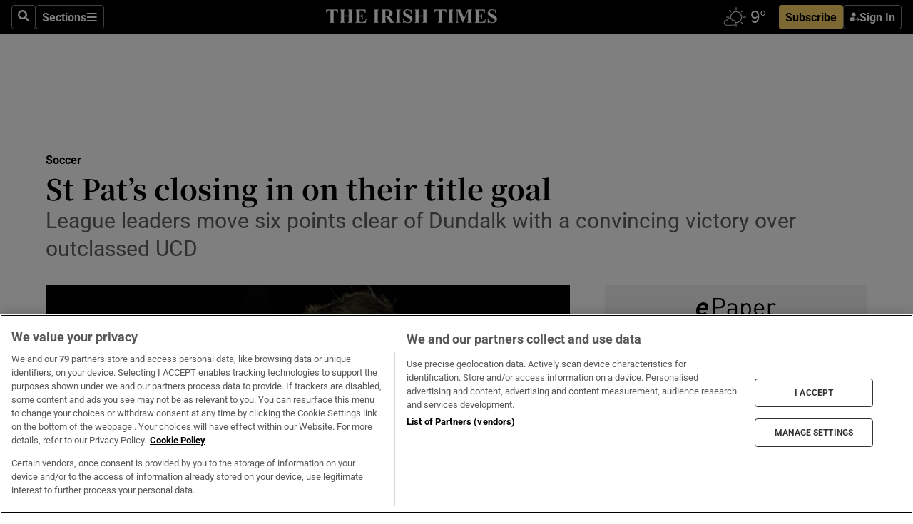

--- FILE ---
content_type: text/html; charset=utf-8
request_url: https://www.irishtimes.com/sport/soccer/st-pat-s-closing-in-on-their-title-goal-1.1550896
body_size: 60734
content:
<!DOCTYPE html><html lang="en"><head><script data-integration="inlineScripts">
    (function() {
      var _sf_async_config = window._sf_async_config = (window._sf_async_config || {});
      _sf_async_config.uid = 31036;
      _sf_async_config.domain = "irishtimes.com";
      _sf_async_config.useCanonical = true;
      _sf_async_config.useCanonicalDomain = true;
      _sf_async_config.sections = "sport,sport/soccer";
      _sf_async_config.authors = "Emmet Malone";
      _sf_async_config.flickerControl = false;
      var _cbq = window._cbq = (window._cbq || []);
      const OT = document.cookie.split('; ').find(row => row.startsWith('blaize_jwt'));
      if (OT)
      {
        _cbq.push(['_acct', 'paid']);
      } else {
        _cbq.push(['_acct', 'anon']);
      }
    })();
  ;
    var _comscore = _comscore || []; _comscore.push({ c1: "2", c2: "8946263" });
  ;gtmParamsString='';if(new RegExp("^https://irishtimes.arcpublishing.com", "i").test(window.location)){gtmParamsString='&gtm_auth=om4Ly4wwqa_7E-fLbBv46g&gtm_preview=env-6&gtm_cookies_win=x'};(function(w,d,s,l,i){w[l]=w[l]||[];w[l].push({'gtm.start':new Date().getTime(),event:'gtm.js'});var f=d.getElementsByTagName(s)[0],j=d.createElement(s),dl=l!='dataLayer'?'&l='+l:'';j.async=true;j.src='https://www.googletagmanager.com/gtm.js?id='+i+dl+gtmParamsString;f.parentNode.insertBefore(j,f);})(window,document,'script','dataLayer','GTM-NRHQKJ4');;window.isIE = !!window.MSInputMethodContext && !!document.documentMode;</script><script type="text/plain" class="optanon-category-C0002" async="" data-integration="chartbeat" src="https://static.chartbeat.com/js/chartbeat.js"></script><script>!function(n,e,i){if(!n){n=n||{},window.permutive=n,n.q=[],n.config=i||{},n.config.apiKey=e,n.config.environment=n.config.environment||"production";for(var o=["addon","identify","track","trigger","query","segment","segments","ready","on","once","user","consent"],r=0;r<o.length;r++){var t=o[r];n[t]=function(e){return function(){var i=Array.prototype.slice.call(arguments,0);n.q.push({functionName:e,arguments:i})}}(t)}}}(window.permutive, "4888a725-f640-4782-bd70-a3dd37877c2f", { "consentRequired": true });
    window.googletag=window.googletag||{},window.googletag.cmd=window.googletag.cmd||[],window.googletag.cmd.push(function(){if(0===window.googletag.pubads().getTargeting("permutive").length){var g=window.localStorage.getItem("_pdfps");window.googletag.pubads().setTargeting("permutive",g?JSON.parse(g):[])}});</script><script async="" src="https://fce2b75e-f11a-48ad-a60f-7e004eb1d340.edge.permutive.app/fce2b75e-f11a-48ad-a60f-7e004eb1d340-web.js"></script><script type="text/plain" class="optanon-category-C0002-C0004">window.addEventListener('OneTrustGroupsUpdated', function() {
    if (document.cookie.indexOf("OptanonAlertBoxClosed=") >=0 && OptanonActiveGroups.match(/(?=.*,C0002,)(?=.*,C0004,).*/)) {
      const OTConsentToken = document.cookie
        .split('; ')
        .find(row => row.startsWith('OptanonConsent='))
        .split('&')
        .find(row => row.startsWith('consentId'))
        .split('=')[1];
      permutive.consent({ "opt_in": true, "token": OTConsentToken });
    } else{
      permutive.consent({ "opt_in": false });
    }
  });</script><meta name="viewport" content="width=device-width, initial-scale=1"/><link rel="icon" type="image/x-icon" href="/pf/resources/favicon.ico?d=203&amp;mxId=00000000"/><title>St Pat’s closing in on their title goal – The Irish Times</title><meta name="description" content="League leaders move six points clear of Dundalk with a convincing victory over outclassed UCD"/><meta name="twitter:description" content="League leaders move six points clear of Dundalk with a convincing victory over outclassed UCD"/><meta property="og:description" content="League leaders move six points clear of Dundalk with a convincing victory over outclassed UCD"/><meta name="keywords" content="anto-flood,chris-forrester,jake-kelly,john-russell,liam-buckley,mark-mcginley,martin-russell,robbie-benson,robbie-creevy,stephen-kenny"/><meta property="og:title" content="St Pat’s closing in on their title goal"/><meta name="twitter:title" content="St Pat’s closing in on their title goal"/><meta property="og:image" content="https://www.irishtimes.com/resizer/v2/RGXF6ULQWRTZ5QILHLCANPX56U.jpg?smart=true&amp;auth=3749fc7ecfb4f184571e7a1741c9f48c48a10d5b42d776fec8a4617f577aa85b&amp;width=1200&amp;height=630"/><meta property="og:image:alt" content="St Patrick’s Athletic’s Jake Kelly  celebrates scoring his side’s third goal  with Conan Byrne and Chris Forrester. Photo: Donall Farmer/Inpho"/><meta name="twitter:image" content="https://www.irishtimes.com/resizer/v2/RGXF6ULQWRTZ5QILHLCANPX56U.jpg?smart=true&amp;auth=3749fc7ecfb4f184571e7a1741c9f48c48a10d5b42d776fec8a4617f577aa85b&amp;width=1200&amp;height=630"/><meta name="twitter:image:alt" content="St Patrick’s Athletic’s Jake Kelly  celebrates scoring his side’s third goal  with Conan Byrne and Chris Forrester. Photo: Donall Farmer/Inpho"/><meta property="og:type" content="article"/><meta name="robots" content="noarchive"/><meta property="og:site_name" content="The Irish Times"/><meta property="og:url" content="https://www.irishtimes.com/sport/soccer/st-pat-s-closing-in-on-their-title-goal-1.1550896"/><meta name="twitter:site" content="@IrishTimes"/><meta name="twitter:card" content="summary_large_image"/><link rel="canonical" href="https://www.irishtimes.com/sport/soccer/st-pat-s-closing-in-on-their-title-goal-1.1550896"/><link rel="alternate" hrefLang="en-IE" href="https://www.irishtimes.com/sport/soccer/st-pat-s-closing-in-on-their-title-goal-1.1550896"/><link id="fusion-template-styles" rel="stylesheet" type="text/css" href="/pf/dist/components/combinations/default.css?d=203&amp;mxId=00000000"/><link id="fusion-siteStyles-styles" rel="stylesheet" type="text/css" href="/pf/dist/css/irishtimes.css?d=203&amp;mxId=00000000"/><style data-styled="" data-styled-version="5.3.11">.dNRVvG{c-expanded-menu;visibility:hidden;position:absolute;left:0px;top:0;}/*!sc*/
data-styled.g2[id="styled__StyledExpandedMenu-sc-1amt4zz-1"]{content:"dNRVvG,"}/*!sc*/
.hTjUEA .arcad > [id^='google_ads_iframe']:not(:empty){max-width:100%;}/*!sc*/
.hTjUEA .arcad > [id^='google_ads_iframe']:not(:empty)::before{content:'ADVERTISEMENT';display:-webkit-box;display:-webkit-flex;display:-ms-flexbox;display:flex;font-family:star-font,'Roboto',sans-serif;}/*!sc*/
.hTjUEA .arcad > [id^='google_ads_iframe']:empty[style]{width:0 !important;height:0 !important;}/*!sc*/
.bSFpgq .arcad > [id^='google_ads_iframe']:not(:empty){max-width:100%;}/*!sc*/
.bSFpgq .arcad > [id^='google_ads_iframe']:not(:empty)::before{content:'ADVERTISEMENT';display:-webkit-box;display:-webkit-flex;display:-ms-flexbox;display:flex;font-family:star-font,'Roboto',sans-serif;display:none;}/*!sc*/
.bSFpgq .arcad > [id^='google_ads_iframe']:empty[style]{width:0 !important;height:0 !important;}/*!sc*/
data-styled.g5[id="default__StyledAdUnit-sc-1moicrg-0"]{content:"hTjUEA,bSFpgq,"}/*!sc*/
</style><script type="application/javascript" id="polyfill-script">if(!Array.prototype.includes||!(window.Object && window.Object.assign)||!window.Promise||!window.Symbol||!window.fetch){document.write('<script type="application/javascript" src="/pf/dist/engine/polyfill.js?d=203&mxId=00000000" defer=""><\/script>')}</script><script id="fusion-engine-react-script" type="application/javascript" src="/pf/dist/engine/react.js?d=203&amp;mxId=00000000" defer=""></script><script id="fusion-engine-combinations-script" type="application/javascript" src="/pf/dist/components/combinations/default.js?d=203&amp;mxId=00000000" defer=""></script><script type="text/plain" class="optanon-category-C0004" async="" data-integration="nativo-ad" src="https://s.ntv.io/serve/load.js"></script><script type="text/plain" class="optanon-category-C0002" async="" data-integration="comscore" src="https://sb.scorecardresearch.com/beacon.js"></script><script id="xtreme-push" type="text/javascript">
      (function(p,u,s,h,e,r,l,i,b) {p['XtremePushObject']=s;p[s]=function(){
        (p[s].q=p[s].q||[]).push(arguments)};i=u.createElement('script');i.async=1;
        i.src=h;b=u.getElementsByTagName('script')[0];b.parentNode.insertBefore(i,b);
      })(window,document,'xtremepush','https://prod.webpu.sh/tEEXuB8vRMsRMzIydjRZIQjnQzT-EXwR/sdk.js');
      xtremepush('ready', function () {
        if (window.safari !== undefined) {
          const permission = xtremepush('push', 'permission');
          const views = JSON.parse(localStorage.getItem('xtremepush.data'))?.page_views;
          const sendPush = views % 55 === 0 || views === 1;
          if ((permission === 'default' || !permission) && (permission !== 'unavailable' && permission !== 'denied' ) && sendPush) {
            xtremepush('event', 'User Gesture');
          }
        } else {
          xtremepush('push', 'auto_prompt', true);
        }
      });
      </script><script type="application/ld+json">{
  "@context": "http://schema.org/",
  "@graph": [
    {
      "@id": "https://www.irishtimes.com/#website",
      "@type": "WebSite",
      "description": "Trusted journalism since 1859",
      "inLanguage": "en-IE",
      "name": "The Irish Times",
      "potentialAction": [
        {
          "@type": "SearchAction",
          "target": {
            "@type": "EntryPoint",
            "urlTemplate": "https://www.irishtimes.com/search/?query={search_term_string}"
          },
          "query-input": "required name=search_term_string"
        }
      ],
      "publisher": {
        "@id": "https://www.irishtimes.com/#organization"
      },
      "url": "https://www.irishtimes.com/"
    },
    {
      "@id": "https://www.irishtimes.com/#organization",
      "@type": "Organization",
      "address": {
        "@type": "PostalAddress",
        "postOfficeBoxNumber": "PO Box 74",
        "streetAddress": "24-28 Tara Street",
        "addressLocality": "Dublin 2",
        "addressRegion": "County Dublin",
        "addressCountry": "IE",
        "postalCode": "D02 CX89"
      },
      "contactPoint": [
        {
          "@type": "ContactPoint",
          "contactType": "Customer Support",
          "email": "services@irishtimes.com",
          "telephone": "+353 1 9203901"
        },
        {
          "@type": "ContactPoint",
          "contactType": "Sales",
          "email": "mediasolutions@irishtimes.com",
          "telephone": "+353 1 5320978"
        },
        {
          "@type": "ContactPoint",
          "contactType": "News Desk",
          "email": "newsdesk@irishtimes.com",
          "telephone": ""
        }
      ],
      "image": {
        "@id": "https://www.irishtimes.com/#/schema/logo/image/"
      },
      "logo": {
        "@type": "ImageObject",
        "@id": "https://www.irishtimes.com/#/schema/logo/image/",
        "url": "https://www.irishtimes.com/resizer/v2/U2PAOOOEIVHTJEP6IX3N5QHLYM.png?smart=true&auth=8ed926a16ed518a8a7d3811053a580479dcf90f84d2adaaa3a5ebeb4bb68695f&width=1024",
        "width": 1024,
        "height": 547,
        "caption": "The Irish Times"
      },
      "name": "The Irish Times",
      "sameAs": [
        "https://www.facebook.com/irishtimes/",
        "http://www.linkedin.com/company/the-irish-times",
        "https://www.youtube.com/user/IrishTimes",
        "https://x.com/IrishTimes"
      ],
      "url": "https://www.irishtimes.com"
    }
  ]
}</script><script type="application/ld+json">{
  "@context": "https://schema.org",
  "@type": "NewsArticle",
  "url": "https://www.irishtimes.com/sport/soccer/st-pat-s-closing-in-on-their-title-goal-1.1550896",
  "publisher": {
    "@type": "Organization",
    "name": "The Irish Times",
    "url": "https://www.irishtimes.com",
    "logo": {
      "@type": "ImageObject",
      "url": "",
      "width": 600,
      "height": 60
    }
  },
  "author": [
    {
      "@type": "Person",
      "name": "Emmet Malone",
      "url": "https://www.irishtimes.com/author/emmet-malone",
      "sameAs": "https://www.irishtimes.com/author/emmet-malone"
    }
  ],
  "mainEntityOfPage": {
    "@type": "WebPage",
    "@id": "https://schema.org/WebPage",
    "url": "https://www.irishtimes.com/sport/soccer/st-pat-s-closing-in-on-their-title-goal-1.1550896"
  },
  "dateModified": "2013-10-04T21:32:14Z",
  "datePublished": "2013-10-04T21:32:14Z",
  "headline": "St Pat’s closing in on their title goal",
  "description": "League leaders move six points clear of Dundalk with a convincing victory over outclassed UCD",
  "articleSection": "Soccer",
  "image": [
    "https://www.irishtimes.com/resizer/v2/RGXF6ULQWRTZ5QILHLCANPX56U.jpg?auth=3749fc7ecfb4f184571e7a1741c9f48c48a10d5b42d776fec8a4617f577aa85b&smart=true&width=1600&height=900",
    "https://www.irishtimes.com/resizer/v2/RGXF6ULQWRTZ5QILHLCANPX56U.jpg?auth=3749fc7ecfb4f184571e7a1741c9f48c48a10d5b42d776fec8a4617f577aa85b&smart=true&width=1600&height=1200",
    "https://www.irishtimes.com/resizer/v2/RGXF6ULQWRTZ5QILHLCANPX56U.jpg?auth=3749fc7ecfb4f184571e7a1741c9f48c48a10d5b42d776fec8a4617f577aa85b&smart=true&width=1600&height=1600"
  ],
  "inLanguage": "",
  "isAccessibleForFree": "False",
  "hasPart": {
    "@type": "WebPageElement",
    "isAccessibleForFree": "False",
    "cssSelector": ".paywall"
  }
}</script><link rel="preload" href="/pf/resources/fonts/noto-serif-jp/noto-serif-jp-regular.woff2?d=203&amp;mxId=00000000" as="font" type="font/woff2" crossorigin="anonymous"/><link rel="preload" href="/pf/resources/fonts/noto-serif-jp/noto-serif-jp-700.woff2?d=203&amp;mxId=00000000" as="font" type="font/woff2" crossorigin="anonymous"/><link rel="preload" href="/pf/resources/fonts/roboto/roboto-regular.woff2?d=203&amp;mxId=00000000" as="font" type="font/woff2" crossorigin="anonymous"/><link rel="preload" href="/pf/resources/fonts/roboto/roboto-700.woff2?d=203&amp;mxId=00000000" as="font" type="font/woff2" crossorigin="anonymous"/><script data-integration="inlineScripts">
    function PoWaReady() {
      // 0. DEFAULTS
      window.PoWaSettings = window.PoWaSettings || [];
      window.PoWaSettings.advertising = window.PoWaSettings.advertising || [];
      // 1. CookieBanner ONLOAD
      window.addEventListener("powaRender", function() {
        window.PoWaSettings.advertising.adBar = {skipOffset: 6};
        if (typeof OptanonActiveGroups==="string" && OptanonActiveGroups.match(/(?=.*,C0002,).*/)) {
            // 2. Cookies Granted
            window.PoWaSettings.advertising.gdprConsentGranted = true;
        } else {
            // 3. Set Default value
            window.PoWaSettings.advertising.gdprConsentGranted = window.PoWaSettings.advertising.gdprConsentGranted || false;
        }
      });
      // 4. CookieBanner ONCLICK
      window.addEventListener("OneTrustGroupsUpdated", function() {
          // 1. Set Default value
          window.PoWaSettings.advertising.gdprConsentGranted = !!OptanonActiveGroups.match(/(?=.,C0002,)./);
      });
      // 5. DataLayer event
      window.dataLayer = window.dataLayer || [];
      dataLayer.push({
        "has_PoWaSettings_load": true,
        "event": "donewith_PoWaSettings"
      });
    }

    var i = 0;
    function checkIsPoWaReady() {
      i = i + 1;
      if (typeof window.PoWaSettings==="object" && typeof OptanonActiveGroups==="string") {
          //stop the polling
          PoWaReady();
          clearInterval(pollforPoWaReady);
      } else if (i > 500) {
          //give up after 5 sec
          clearInterval(pollforPoWaReady);
      }
    }
    // Start polling
    var pollforPoWaReady = setInterval(checkIsPoWaReady, 10);
  ;
    const playFullScreen = (e) => {
      if (!!e.element.dataset.mobilefullscreen) {
        const windowWidth = document.querySelector('#fusion-app').offsetWidth || window.innerWidth;
        const mobileWidth = 733;
        if (windowWidth < mobileWidth) {
          if (!e.powa.isFullscreen()) {
            if (document.fullscreenEnabled) {
              // Set the PoWa element itself to fullscreen not the player, this overcomes an
              // issue with Android and fullscreen video rotation closing the video when the
              // device is rotated and the video is in fullscreen mode
              e.element.requestFullscreen();
              return;
            }

            e.powa.fullscreen();
          }
        }
      }
    }

    const mobilePoWaFullscreen = (event) => {
      const player = event.detail.powa;

      player.on('firstFrame', (e) => {
        playFullScreen(e);
      });

      player.on('play', (e) => {
        // Delay calling our function 100ms to not have a race condition with the
        // firstFrame event
        setTimeout(() => {
          playFullScreen(e);
        }, 100);
      });
    };

    window.addEventListener('powaReady', mobilePoWaFullscreen);
  ;
  window.addEventListener('DOMContentLoaded', (event) => {
    queryly.init("954cd8bb239245f9", document.querySelectorAll("#fusion-app"));
  });
</script><script defer="" data-integration="queryly" src="https://www.queryly.com/js/queryly.v4.min.js"></script><script src="https://cdn.cookielaw.org/consent/tcf.stub.js" type="text/javascript"></script><script src="https://static.illuma-tech.com/js/async_gam_ipt.js" async=""></script></head><body class="custom-it"><noscript data-integration="comscore"><img alt="comscore" src="https://sb.scorecardresearch.com/p?c1=2&amp;c2=8946263&amp;cv=2.0&amp;cj=1"/></noscript><noscript><iframe src="https://www.googletagmanager.com/ns.html?id=GTM-NRHQKJ4" height="0" width="0" style="display:none;visibility:hidden"></iframe></noscript><div id="fusion-app"><div class="b-it-right-rail-advanced"><header class="c-stack b-it-right-rail-advanced__navigation page-header" data-style-direction="vertical" data-style-justification="start" data-style-alignment="unset" data-style-inline="false" data-style-wrap="nowrap"><nav id="main-nav" class="b-it-header-nav-chain " aria-label="Sections Menu" data-owner="it"><div class="b-it-header-nav-chain__top-layout"><div class="b-it-header-nav-chain__nav-left"><div class="nav-components--mobile" data-testid="nav-chain-nav-components-mobile-left"><button data-testid="nav-chain-nav-section-button" aria-label="Sections" class="c-button c-button--small c-button--secondary-reverse" type="button"><svg class="c-icon" width="48" height="48" xmlns="http://www.w3.org/2000/svg" viewBox="0 0 512 512" fill="currentColor" aria-hidden="true" focusable="false"><path d="M25 96C25 78.33 39.33 64 57 64H441C458.7 64 473 78.33 473 96C473 113.7 458.7 128 441 128H57C39.33 128 25 113.7 25 96ZM25 256C25 238.3 39.33 224 57 224H441C458.7 224 473 238.3 473 256C473 273.7 458.7 288 441 288H57C39.33 288 25 273.7 25 256ZM441 448H57C39.33 448 25 433.7 25 416C25 398.3 39.33 384 57 384H441C458.7 384 473 398.3 473 416C473 433.7 458.7 448 441 448Z"></path></svg></button></div><div class="nav-components--desktop" data-testid="nav-chain-nav-components-desktop-left"><button aria-label="Search" class="c-button c-button--small c-button--secondary-reverse" type="button"><span><svg class="c-icon" width="48" height="48" xmlns="http://www.w3.org/2000/svg" viewBox="0 0 512 512" fill="currentColor" aria-hidden="true" focusable="false"><path d="M505 442.7L405.3 343c-4.5-4.5-10.6-7-17-7H372c27.6-35.3 44-79.7 44-128C416 93.1 322.9 0 208 0S0 93.1 0 208s93.1 208 208 208c48.3 0 92.7-16.4 128-44v16.3c0 6.4 2.5 12.5 7 17l99.7 99.7c9.4 9.4 24.6 9.4 33.9 0l28.3-28.3c9.4-9.4 9.4-24.6.1-34zM208 336c-70.7 0-128-57.2-128-128 0-70.7 57.2-128 128-128 70.7 0 128 57.2 128 128 0 70.7-57.2 128-128 128z"></path></svg></span></button><button data-testid="nav-chain-nav-section-button" aria-label="Sections" class="c-button c-button--small c-button--secondary-reverse" type="button"><span>Sections</span><svg class="c-icon" width="48" height="48" xmlns="http://www.w3.org/2000/svg" viewBox="0 0 512 512" fill="currentColor" aria-hidden="true" focusable="false"><path d="M25 96C25 78.33 39.33 64 57 64H441C458.7 64 473 78.33 473 96C473 113.7 458.7 128 441 128H57C39.33 128 25 113.7 25 96ZM25 256C25 238.3 39.33 224 57 224H441C458.7 224 473 238.3 473 256C473 273.7 458.7 288 441 288H57C39.33 288 25 273.7 25 256ZM441 448H57C39.33 448 25 433.7 25 416C25 398.3 39.33 384 57 384H441C458.7 384 473 398.3 473 416C473 433.7 458.7 448 441 448Z"></path></svg></button></div></div><a title="The Irish Times" class="c-link b-it-header-nav-chain__logo b-it-header-nav-chain__logo--center nav-logo-hidden svg-logo" href="/" aria-hidden="true" tabindex="-1"><img src="https://static.themebuilder.aws.arc.pub/irishtimes/1647534191733.svg" alt="The Irish Times" data-chromatic="ignore"/></a><div class="b-it-header-nav-chain__nav-right"><div class="nav-components--mobile" data-testid="nav-chain-nav-components-mobile-right"><div class="c-stack b-signin-subscribe-block" data-style-direction="horizontal" data-style-justification="center" data-style-alignment="center" data-style-inline="false" data-style-wrap="nowrap" style="--c-stack-gap:1rem"><a target="_blank" style="display:none" rel="noreferrer" class="c-button c-button--link c-button--small c-button--primary b-signin-subscribe-block__subscribe" href="/subscribe"><span><span style="display:none">Subscribe</span></span></a><button class="c-button c-button--small c-button--secondary-reverse b-signin-subscribe-block__btn--signin" type="button"><span><div class="c-stack" data-style-direction="horizontal" data-style-justification="start" data-style-alignment="center" data-style-inline="false" data-style-wrap="nowrap" style="--c-stack-gap:0.5rem"><svg width="14" height="16" viewBox="0 0 24 24" fill="none" xmlns="http://www.w3.org/2000/svg"><mask id="mask0_757:236487" style="mask-type:alpha" maskUnits="userSpaceOnUse" x="0" y="0" width="24" height="24"><rect width="24" height="24" fill="#C4C4C4"></rect></mask><g mask="url(#mask0_757:236487)"><ellipse cx="9.79117" cy="6.02353" rx="5.02353" ry="5.02353" fill="white"></ellipse><path d="M11.0471 22.35V12.3029H5C2.79086 12.3029 1 14.0938 1 16.3029V20.35C1 21.4546 1.89543 22.35 3 22.35H11.0471Z" fill="white"></path><path fill-rule="evenodd" clip-rule="evenodd" d="M19.3391 22.1044C19.2762 22.1862 19.1937 22.2477 19.0916 22.2886C18.9894 22.3295 18.8833 22.35 18.7733 22.35C18.5533 22.35 18.3647 22.2681 18.2075 22.1044C18.0504 21.9406 17.9718 21.7441 17.9718 21.5148C17.9718 21.4002 17.9954 21.2896 18.0425 21.1832C18.0897 21.0767 18.1447 20.9907 18.2075 20.9252L20.8478 18.174H14.3839C14.1482 18.174 13.9517 18.0921 13.7946 17.9283C13.6374 17.7646 13.5588 17.568 13.5588 17.3388C13.5588 17.1095 13.6374 16.913 13.7946 16.7492C13.9517 16.5854 14.1482 16.5036 14.3839 16.5036H20.8478L18.2075 13.7277C18.1447 13.6622 18.0897 13.5762 18.0425 13.4698C17.9954 13.3633 17.9718 13.2528 17.9718 13.1382C17.9718 12.9089 18.0504 12.7124 18.2075 12.5486C18.3647 12.3848 18.5533 12.3029 18.7733 12.3029C18.8833 12.3029 18.9894 12.3275 19.0916 12.3766C19.1937 12.4258 19.2762 12.4831 19.3391 12.5486L23.3702 16.7492C23.433 16.8147 23.488 16.9007 23.5352 17.0071C23.5823 17.1136 23.6059 17.2241 23.6059 17.3388C23.6059 17.4534 23.5823 17.5598 23.5352 17.6581C23.488 17.7564 23.433 17.8464 23.3702 17.9283L19.3391 22.1044Z" fill="white"></path></g></svg></div></span></button></div></div><div class="nav-components--desktop" data-testid="nav-chain-nav-components-desktop-right"><div id="fusion-static-enter:html-block-f0f1j0n1myTR7B9-0-0-0" style="display:none" data-fusion-component="html-block-f0f1j0n1myTR7B9-0-0-0"></div><div><iframe scrolling="no" id="fw-desktop" data-src="https://lw.foreca.net/v4/en/site/irishtimes/widget/?name=Dublin&id=102964574" style="width: 85px; height: 40px; border:0; margin: 0; display: flex; align-items: center;"></iframe></div><div id="fusion-static-exit:html-block-f0f1j0n1myTR7B9-0-0-0" style="display:none" data-fusion-component="html-block-f0f1j0n1myTR7B9-0-0-0"></div><div class="c-stack b-signin-subscribe-block" data-style-direction="horizontal" data-style-justification="center" data-style-alignment="center" data-style-inline="false" data-style-wrap="nowrap" style="--c-stack-gap:1rem"><a target="_blank" style="display:none" rel="noreferrer" class="c-button c-button--link c-button--small c-button--primary b-signin-subscribe-block__subscribe" href="/subscribe"><span><span style="display:none">Subscribe</span></span></a><button class="c-button c-button--small c-button--secondary-reverse b-signin-subscribe-block__btn--signin" type="button"><span><div class="c-stack" data-style-direction="horizontal" data-style-justification="start" data-style-alignment="center" data-style-inline="false" data-style-wrap="nowrap" style="--c-stack-gap:0.5rem"><svg width="14" height="16" viewBox="0 0 24 24" fill="none" xmlns="http://www.w3.org/2000/svg"><mask id="mask0_757:236487" style="mask-type:alpha" maskUnits="userSpaceOnUse" x="0" y="0" width="24" height="24"><rect width="24" height="24" fill="#C4C4C4"></rect></mask><g mask="url(#mask0_757:236487)"><ellipse cx="9.79117" cy="6.02353" rx="5.02353" ry="5.02353" fill="white"></ellipse><path d="M11.0471 22.35V12.3029H5C2.79086 12.3029 1 14.0938 1 16.3029V20.35C1 21.4546 1.89543 22.35 3 22.35H11.0471Z" fill="white"></path><path fill-rule="evenodd" clip-rule="evenodd" d="M19.3391 22.1044C19.2762 22.1862 19.1937 22.2477 19.0916 22.2886C18.9894 22.3295 18.8833 22.35 18.7733 22.35C18.5533 22.35 18.3647 22.2681 18.2075 22.1044C18.0504 21.9406 17.9718 21.7441 17.9718 21.5148C17.9718 21.4002 17.9954 21.2896 18.0425 21.1832C18.0897 21.0767 18.1447 20.9907 18.2075 20.9252L20.8478 18.174H14.3839C14.1482 18.174 13.9517 18.0921 13.7946 17.9283C13.6374 17.7646 13.5588 17.568 13.5588 17.3388C13.5588 17.1095 13.6374 16.913 13.7946 16.7492C13.9517 16.5854 14.1482 16.5036 14.3839 16.5036H20.8478L18.2075 13.7277C18.1447 13.6622 18.0897 13.5762 18.0425 13.4698C17.9954 13.3633 17.9718 13.2528 17.9718 13.1382C17.9718 12.9089 18.0504 12.7124 18.2075 12.5486C18.3647 12.3848 18.5533 12.3029 18.7733 12.3029C18.8833 12.3029 18.9894 12.3275 19.0916 12.3766C19.1937 12.4258 19.2762 12.4831 19.3391 12.5486L23.3702 16.7492C23.433 16.8147 23.488 16.9007 23.5352 17.0071C23.5823 17.1136 23.6059 17.2241 23.6059 17.3388C23.6059 17.4534 23.5823 17.5598 23.5352 17.6581C23.488 17.7564 23.433 17.8464 23.3702 17.9283L19.3391 22.1044Z" fill="white"></path></g></svg></div></span></button></div></div></div></div><div id="flyout-overlay" data-testid="nav-chain-flyout-overlay" class="c-stack b-it-header-nav-chain__flyout-overlay closed" data-style-direction="vertical" data-style-justification="start" data-style-alignment="unset" data-style-inline="false" data-style-wrap="nowrap"><div><div class="c-stack b-it-header-nav-chain__flyout-nav-wrapper closed" data-style-direction="vertical" data-style-justification="start" data-style-alignment="unset" data-style-inline="false" data-style-wrap="nowrap"><div class="b-it-header-nav-chain__flyout-close-button"><button aria-label="Close" class="c-button c-button--small c-button--secondary-reverse" type="button"><svg class="c-icon" width="24" height="24" xmlns="http://www.w3.org/2000/svg" viewBox="0 0 512 512" fill="currentColor" aria-hidden="true" focusable="false"><path d="M406.6 361.4C419.1 373.9 419.1 394.15 406.6 406.65C400.4 412.9 392.2 416 384 416C375.8 416 367.62 412.875 361.38 406.625L256 301.3L150.63 406.6C144.38 412.9 136.19 416 128 416C119.81 416 111.63 412.9 105.375 406.6C92.875 394.1 92.875 373.85 105.375 361.35L210.775 255.95L105.375 150.6C92.875 138.1 92.875 117.85 105.375 105.35C117.875 92.85 138.125 92.85 150.625 105.35L256 210.8L361.4 105.4C373.9 92.9 394.15 92.9 406.65 105.4C419.15 117.9 419.15 138.15 406.65 150.65L301.25 256.05L406.6 361.4Z"></path></svg></button></div><div class="nav-menu"><div data-testid="nav-chain-nav-components-mobile" class="c-stack nav-components--mobile" data-style-direction="vertical" data-style-justification="start" data-style-alignment="unset" data-style-inline="false" data-style-wrap="nowrap"><div class="b-subscribe-button-block"><div><iframe scrolling="no" id="fw-mobile" data-src="https://lw.foreca.net/v4/en/site/irishtimes/widget/?name=Dublin&id=102964574" style="width: 85px; height: 40px; border:0; margin: 0;"></iframe></div><a target="_blank" class="c-button c-button--link c-button--full-width c-button--medium c-button--primary" href="/subscribe"><span>Subscribe</span></a></div><button aria-label="Search" class="c-button c-button--small c-button--secondary-reverse" type="button"><span><svg class="c-icon" width="48" height="48" xmlns="http://www.w3.org/2000/svg" viewBox="0 0 512 512" fill="currentColor" aria-hidden="true" focusable="false"><path d="M505 442.7L405.3 343c-4.5-4.5-10.6-7-17-7H372c27.6-35.3 44-79.7 44-128C416 93.1 322.9 0 208 0S0 93.1 0 208s93.1 208 208 208c48.3 0 92.7-16.4 128-44v16.3c0 6.4 2.5 12.5 7 17l99.7 99.7c9.4 9.4 24.6 9.4 33.9 0l28.3-28.3c9.4-9.4 9.4-24.6.1-34zM208 336c-70.7 0-128-57.2-128-128 0-70.7 57.2-128 128-128 70.7 0 128 57.2 128 128 0 70.7-57.2 128-128 128z"></path></svg></span></button></div><div data-testid="nav-chain-nav-components-desktop" class="c-stack nav-components--desktop" data-style-direction="vertical" data-style-justification="start" data-style-alignment="unset" data-style-inline="false" data-style-wrap="nowrap"></div></div><ul class="c-stack b-it-header-nav-chain__flyout-nav" data-style-direction="vertical" data-style-justification="start" data-style-alignment="unset" data-style-inline="false" data-style-wrap="nowrap"><li class="section-item" data-testid="nav-chain-section-item"><a class="c-link" href="/" aria-hidden="true" tabindex="-1">Home</a></li><li class="section-item" data-testid="nav-chain-section-item"><a class="c-link" href="/latest/" aria-hidden="true" tabindex="-1">Latest</a></li><li class="section-item" data-testid="nav-chain-section-item"><a class="c-link" href="/subscriber-only/" aria-hidden="true" tabindex="-1">Subscriber Only</a></li><li class="section-item" data-testid="nav-chain-section-item"><div data-testid="nav-chain-section-item-subsection" class="c-stack b-it-header-nav-chain__subsection-anchor subsection-anchor " data-style-direction="horizontal" data-style-justification="start" data-style-alignment="center" data-style-inline="false" data-style-wrap="nowrap"><a class="c-link" href="/crosswords-puzzles/" aria-hidden="true" tabindex="-1">Crosswords &amp; Puzzles</a><button aria-expanded="false" aria-controls="header_sub_section_crosswords-puzzles" aria-label="Show Crosswords &amp; Puzzles sub sections" class="c-button c-button--medium c-button--default submenu-caret" type="button"><span><svg class="c-icon" width="20" height="20" xmlns="http://www.w3.org/2000/svg" viewBox="0 0 512 512" fill="currentColor" aria-hidden="true" focusable="false"><path d="M256 416C247.812 416 239.62 412.875 233.38 406.625L41.38 214.625C28.88 202.125 28.88 181.875 41.38 169.375C53.88 156.875 74.13 156.875 86.63 169.375L256 338.8L425.4 169.4C437.9 156.9 458.15 156.9 470.65 169.4C483.15 181.9 483.15 202.15 470.65 214.65L278.65 406.65C272.4 412.9 264.2 416 256 416Z"></path></svg></span></button></div><div class="b-it-header-nav-chain__subsection-container "><ul class="b-it-header-nav-chain__subsection-menu" id="header_sub_section_crosswords-puzzles"><li class="subsection-item" data-testid="nav-chain-subsection-item"><a class="c-link" href="/crosswords-puzzles/crosaire/" aria-hidden="true" tabindex="-1">Crosaire</a></li><li class="subsection-item" data-testid="nav-chain-subsection-item"><a class="c-link" href="/crosswords-puzzles/simplex/" aria-hidden="true" tabindex="-1">Simplex</a></li><li class="subsection-item" data-testid="nav-chain-subsection-item"><a class="c-link" href="/crosswords-puzzles/sudoku/" aria-hidden="true" tabindex="-1">Sudoku</a></li><li class="subsection-item" data-testid="nav-chain-subsection-item"><a class="c-link" href="/crosswords-puzzles/news-quiz/" aria-hidden="true" tabindex="-1">News Quiz</a></li></ul></div></li><li class="section-item" data-testid="nav-chain-section-item"><div data-testid="nav-chain-section-item-subsection" class="c-stack b-it-header-nav-chain__subsection-anchor subsection-anchor " data-style-direction="horizontal" data-style-justification="start" data-style-alignment="center" data-style-inline="false" data-style-wrap="nowrap"><a class="c-link" href="/ireland/" aria-hidden="true" tabindex="-1">Ireland</a><button aria-expanded="false" aria-controls="header_sub_section_ireland" aria-label="Show Ireland sub sections" class="c-button c-button--medium c-button--default submenu-caret" type="button"><span><svg class="c-icon" width="20" height="20" xmlns="http://www.w3.org/2000/svg" viewBox="0 0 512 512" fill="currentColor" aria-hidden="true" focusable="false"><path d="M256 416C247.812 416 239.62 412.875 233.38 406.625L41.38 214.625C28.88 202.125 28.88 181.875 41.38 169.375C53.88 156.875 74.13 156.875 86.63 169.375L256 338.8L425.4 169.4C437.9 156.9 458.15 156.9 470.65 169.4C483.15 181.9 483.15 202.15 470.65 214.65L278.65 406.65C272.4 412.9 264.2 416 256 416Z"></path></svg></span></button></div><div class="b-it-header-nav-chain__subsection-container "><ul class="b-it-header-nav-chain__subsection-menu" id="header_sub_section_ireland"><li class="subsection-item" data-testid="nav-chain-subsection-item"><a class="c-link" href="/ireland/dublin/" aria-hidden="true" tabindex="-1">Dublin</a></li><li class="subsection-item" data-testid="nav-chain-subsection-item"><a class="c-link" href="/ireland/education/" aria-hidden="true" tabindex="-1">Education</a></li><li class="subsection-item" data-testid="nav-chain-subsection-item"><a class="c-link" href="/ireland/housing-planning/" aria-hidden="true" tabindex="-1">Housing &amp; Planning</a></li><li class="subsection-item" data-testid="nav-chain-subsection-item"><a class="c-link" href="/ireland/social-affairs/" aria-hidden="true" tabindex="-1">Social Affairs</a></li><li class="subsection-item" data-testid="nav-chain-subsection-item"><a class="c-link" href="/ireland/stardust/" aria-hidden="true" tabindex="-1">Stardust</a></li></ul></div></li><li class="section-item" data-testid="nav-chain-section-item"><div data-testid="nav-chain-section-item-subsection" class="c-stack b-it-header-nav-chain__subsection-anchor subsection-anchor " data-style-direction="horizontal" data-style-justification="start" data-style-alignment="center" data-style-inline="false" data-style-wrap="nowrap"><a class="c-link" href="/politics/" aria-hidden="true" tabindex="-1">Politics</a><button aria-expanded="false" aria-controls="header_sub_section_politics" aria-label="Show Politics sub sections" class="c-button c-button--medium c-button--default submenu-caret" type="button"><span><svg class="c-icon" width="20" height="20" xmlns="http://www.w3.org/2000/svg" viewBox="0 0 512 512" fill="currentColor" aria-hidden="true" focusable="false"><path d="M256 416C247.812 416 239.62 412.875 233.38 406.625L41.38 214.625C28.88 202.125 28.88 181.875 41.38 169.375C53.88 156.875 74.13 156.875 86.63 169.375L256 338.8L425.4 169.4C437.9 156.9 458.15 156.9 470.65 169.4C483.15 181.9 483.15 202.15 470.65 214.65L278.65 406.65C272.4 412.9 264.2 416 256 416Z"></path></svg></span></button></div><div class="b-it-header-nav-chain__subsection-container "><ul class="b-it-header-nav-chain__subsection-menu" id="header_sub_section_politics"><li class="subsection-item" data-testid="nav-chain-subsection-item"><a class="c-link" href="/politics/poll/" aria-hidden="true" tabindex="-1">Poll</a></li><li class="subsection-item" data-testid="nav-chain-subsection-item"><a class="c-link" href="/politics/oireachtas/" aria-hidden="true" tabindex="-1">Oireachtas</a></li><li class="subsection-item" data-testid="nav-chain-subsection-item"><a class="c-link" href="/common-ground/" aria-hidden="true" tabindex="-1">Common Ground</a></li><li class="subsection-item" data-testid="nav-chain-subsection-item"><a class="c-link" href="/politics/elections-referendums/" aria-hidden="true" tabindex="-1">Elections &amp; Referendums</a></li></ul></div></li><li class="section-item" data-testid="nav-chain-section-item"><div data-testid="nav-chain-section-item-subsection" class="c-stack b-it-header-nav-chain__subsection-anchor subsection-anchor " data-style-direction="horizontal" data-style-justification="start" data-style-alignment="center" data-style-inline="false" data-style-wrap="nowrap"><a class="c-link" href="/opinion/" aria-hidden="true" tabindex="-1">Opinion</a><button aria-expanded="false" aria-controls="header_sub_section_opinion" aria-label="Show Opinion sub sections" class="c-button c-button--medium c-button--default submenu-caret" type="button"><span><svg class="c-icon" width="20" height="20" xmlns="http://www.w3.org/2000/svg" viewBox="0 0 512 512" fill="currentColor" aria-hidden="true" focusable="false"><path d="M256 416C247.812 416 239.62 412.875 233.38 406.625L41.38 214.625C28.88 202.125 28.88 181.875 41.38 169.375C53.88 156.875 74.13 156.875 86.63 169.375L256 338.8L425.4 169.4C437.9 156.9 458.15 156.9 470.65 169.4C483.15 181.9 483.15 202.15 470.65 214.65L278.65 406.65C272.4 412.9 264.2 416 256 416Z"></path></svg></span></button></div><div class="b-it-header-nav-chain__subsection-container "><ul class="b-it-header-nav-chain__subsection-menu" id="header_sub_section_opinion"><li class="subsection-item" data-testid="nav-chain-subsection-item"><a class="c-link" href="/opinion/editorials/" aria-hidden="true" tabindex="-1">Editorials</a></li><li class="subsection-item" data-testid="nav-chain-subsection-item"><a class="c-link" href="/opinion/an-irish-diary/" aria-hidden="true" tabindex="-1">An Irish Diary</a></li><li class="subsection-item" data-testid="nav-chain-subsection-item"><a class="c-link" href="/opinion/letters/" aria-hidden="true" tabindex="-1">Letters</a></li><li class="subsection-item" data-testid="nav-chain-subsection-item"><a class="c-link" href="/opinion/cartoon/" aria-hidden="true" tabindex="-1">Cartoon</a></li></ul></div></li><li class="section-item" data-testid="nav-chain-section-item"><div data-testid="nav-chain-section-item-subsection" class="c-stack b-it-header-nav-chain__subsection-anchor subsection-anchor " data-style-direction="horizontal" data-style-justification="start" data-style-alignment="center" data-style-inline="false" data-style-wrap="nowrap"><a class="c-link" href="/business/" aria-hidden="true" tabindex="-1">Business</a><button aria-expanded="false" aria-controls="header_sub_section_business" aria-label="Show Business sub sections" class="c-button c-button--medium c-button--default submenu-caret" type="button"><span><svg class="c-icon" width="20" height="20" xmlns="http://www.w3.org/2000/svg" viewBox="0 0 512 512" fill="currentColor" aria-hidden="true" focusable="false"><path d="M256 416C247.812 416 239.62 412.875 233.38 406.625L41.38 214.625C28.88 202.125 28.88 181.875 41.38 169.375C53.88 156.875 74.13 156.875 86.63 169.375L256 338.8L425.4 169.4C437.9 156.9 458.15 156.9 470.65 169.4C483.15 181.9 483.15 202.15 470.65 214.65L278.65 406.65C272.4 412.9 264.2 416 256 416Z"></path></svg></span></button></div><div class="b-it-header-nav-chain__subsection-container "><ul class="b-it-header-nav-chain__subsection-menu" id="header_sub_section_business"><li class="subsection-item" data-testid="nav-chain-subsection-item"><a class="c-link" href="/budget/" aria-hidden="true" tabindex="-1">Budget 2026</a></li><li class="subsection-item" data-testid="nav-chain-subsection-item"><a class="c-link" href="/business/economy/" aria-hidden="true" tabindex="-1">Economy</a></li><li class="subsection-item" data-testid="nav-chain-subsection-item"><a class="c-link" href="/business/farming-food/" aria-hidden="true" tabindex="-1">Farming &amp; Food</a></li><li class="subsection-item" data-testid="nav-chain-subsection-item"><a class="c-link" href="/business/financial-services/" aria-hidden="true" tabindex="-1">Financial Services</a></li><li class="subsection-item" data-testid="nav-chain-subsection-item"><a class="c-link" href="/business/innovation/" aria-hidden="true" tabindex="-1">Innovation</a></li><li class="subsection-item" data-testid="nav-chain-subsection-item"><a class="c-link" href="/business/markets/" aria-hidden="true" tabindex="-1">Markets</a></li><li class="subsection-item" data-testid="nav-chain-subsection-item"><a class="c-link" href="/business/work/" aria-hidden="true" tabindex="-1">Work</a></li><li class="subsection-item" data-testid="nav-chain-subsection-item"><a class="c-link" href="/property/commercial-property/" aria-hidden="true" tabindex="-1">Commercial Property</a></li></ul></div></li><li class="section-item" data-testid="nav-chain-section-item"><div data-testid="nav-chain-section-item-subsection" class="c-stack b-it-header-nav-chain__subsection-anchor subsection-anchor " data-style-direction="horizontal" data-style-justification="start" data-style-alignment="center" data-style-inline="false" data-style-wrap="nowrap"><a class="c-link" href="/world/" aria-hidden="true" tabindex="-1">World</a><button aria-expanded="false" aria-controls="header_sub_section_world" aria-label="Show World sub sections" class="c-button c-button--medium c-button--default submenu-caret" type="button"><span><svg class="c-icon" width="20" height="20" xmlns="http://www.w3.org/2000/svg" viewBox="0 0 512 512" fill="currentColor" aria-hidden="true" focusable="false"><path d="M256 416C247.812 416 239.62 412.875 233.38 406.625L41.38 214.625C28.88 202.125 28.88 181.875 41.38 169.375C53.88 156.875 74.13 156.875 86.63 169.375L256 338.8L425.4 169.4C437.9 156.9 458.15 156.9 470.65 169.4C483.15 181.9 483.15 202.15 470.65 214.65L278.65 406.65C272.4 412.9 264.2 416 256 416Z"></path></svg></span></button></div><div class="b-it-header-nav-chain__subsection-container "><ul class="b-it-header-nav-chain__subsection-menu" id="header_sub_section_world"><li class="subsection-item" data-testid="nav-chain-subsection-item"><a class="c-link" href="/world/europe/" aria-hidden="true" tabindex="-1">Europe</a></li><li class="subsection-item" data-testid="nav-chain-subsection-item"><a class="c-link" href="/world/uk/" aria-hidden="true" tabindex="-1">UK</a></li><li class="subsection-item" data-testid="nav-chain-subsection-item"><a class="c-link" href="/world/us/" aria-hidden="true" tabindex="-1">US</a></li><li class="subsection-item" data-testid="nav-chain-subsection-item"><a class="c-link" href="/world/canada/" aria-hidden="true" tabindex="-1">Canada</a></li><li class="subsection-item" data-testid="nav-chain-subsection-item"><a class="c-link" href="/world/australia/" aria-hidden="true" tabindex="-1">Australia</a></li><li class="subsection-item" data-testid="nav-chain-subsection-item"><a class="c-link" href="/world/africa/" aria-hidden="true" tabindex="-1">Africa</a></li><li class="subsection-item" data-testid="nav-chain-subsection-item"><a class="c-link" href="/world/americas/" aria-hidden="true" tabindex="-1">Americas</a></li><li class="subsection-item" data-testid="nav-chain-subsection-item"><a class="c-link" href="/world/asia-pacific/" aria-hidden="true" tabindex="-1">Asia-Pacific</a></li><li class="subsection-item" data-testid="nav-chain-subsection-item"><a class="c-link" href="/world/middle-east/" aria-hidden="true" tabindex="-1">Middle East</a></li></ul></div></li><li class="section-item" data-testid="nav-chain-section-item"><div data-testid="nav-chain-section-item-subsection" class="c-stack b-it-header-nav-chain__subsection-anchor subsection-anchor " data-style-direction="horizontal" data-style-justification="start" data-style-alignment="center" data-style-inline="false" data-style-wrap="nowrap"><a class="c-link" href="/sport/" aria-hidden="true" tabindex="-1">Sport</a><button aria-expanded="false" aria-controls="header_sub_section_sport" aria-label="Show Sport sub sections" class="c-button c-button--medium c-button--default submenu-caret" type="button"><span><svg class="c-icon" width="20" height="20" xmlns="http://www.w3.org/2000/svg" viewBox="0 0 512 512" fill="currentColor" aria-hidden="true" focusable="false"><path d="M256 416C247.812 416 239.62 412.875 233.38 406.625L41.38 214.625C28.88 202.125 28.88 181.875 41.38 169.375C53.88 156.875 74.13 156.875 86.63 169.375L256 338.8L425.4 169.4C437.9 156.9 458.15 156.9 470.65 169.4C483.15 181.9 483.15 202.15 470.65 214.65L278.65 406.65C272.4 412.9 264.2 416 256 416Z"></path></svg></span></button></div><div class="b-it-header-nav-chain__subsection-container "><ul class="b-it-header-nav-chain__subsection-menu" id="header_sub_section_sport"><li class="subsection-item" data-testid="nav-chain-subsection-item"><a class="c-link" href="/sport/rugby/" aria-hidden="true" tabindex="-1">Rugby</a></li><li class="subsection-item" data-testid="nav-chain-subsection-item"><a class="c-link" href="/sport/gaelic-games/" aria-hidden="true" tabindex="-1">Gaelic Games</a></li><li class="subsection-item" data-testid="nav-chain-subsection-item"><a class="c-link" href="/sport/soccer/" aria-hidden="true" tabindex="-1">Soccer</a></li><li class="subsection-item" data-testid="nav-chain-subsection-item"><a class="c-link" href="/sport/golf/" aria-hidden="true" tabindex="-1">Golf</a></li><li class="subsection-item" data-testid="nav-chain-subsection-item"><a class="c-link" href="/sport/racing/" aria-hidden="true" tabindex="-1">Racing</a></li><li class="subsection-item" data-testid="nav-chain-subsection-item"><a class="c-link" href="/sport/athletics/" aria-hidden="true" tabindex="-1">Athletics</a></li><li class="subsection-item" data-testid="nav-chain-subsection-item"><a class="c-link" href="/sport/boxing/" aria-hidden="true" tabindex="-1">Boxing</a></li><li class="subsection-item" data-testid="nav-chain-subsection-item"><a class="c-link" href="/sport/cycling/" aria-hidden="true" tabindex="-1">Cycling</a></li><li class="subsection-item" data-testid="nav-chain-subsection-item"><a class="c-link" href="/sport/hockey/" aria-hidden="true" tabindex="-1">Hockey</a></li><li class="subsection-item" data-testid="nav-chain-subsection-item"><a class="c-link" href="/sport/tennis/" aria-hidden="true" tabindex="-1">Tennis</a></li></ul></div></li><li class="section-item" data-testid="nav-chain-section-item"><div data-testid="nav-chain-section-item-subsection" class="c-stack b-it-header-nav-chain__subsection-anchor subsection-anchor " data-style-direction="horizontal" data-style-justification="start" data-style-alignment="center" data-style-inline="false" data-style-wrap="nowrap"><a class="c-link" href="/your-money/" aria-hidden="true" tabindex="-1">Your Money</a><button aria-expanded="false" aria-controls="header_sub_section_your-money" aria-label="Show Your Money sub sections" class="c-button c-button--medium c-button--default submenu-caret" type="button"><span><svg class="c-icon" width="20" height="20" xmlns="http://www.w3.org/2000/svg" viewBox="0 0 512 512" fill="currentColor" aria-hidden="true" focusable="false"><path d="M256 416C247.812 416 239.62 412.875 233.38 406.625L41.38 214.625C28.88 202.125 28.88 181.875 41.38 169.375C53.88 156.875 74.13 156.875 86.63 169.375L256 338.8L425.4 169.4C437.9 156.9 458.15 156.9 470.65 169.4C483.15 181.9 483.15 202.15 470.65 214.65L278.65 406.65C272.4 412.9 264.2 416 256 416Z"></path></svg></span></button></div><div class="b-it-header-nav-chain__subsection-container "><ul class="b-it-header-nav-chain__subsection-menu" id="header_sub_section_your-money"><li class="subsection-item" data-testid="nav-chain-subsection-item"><a class="c-link" href="/tags/pricewatch/" aria-hidden="true" tabindex="-1">Pricewatch</a></li></ul></div></li><li class="section-item" data-testid="nav-chain-section-item"><div data-testid="nav-chain-section-item-subsection" class="c-stack b-it-header-nav-chain__subsection-anchor subsection-anchor " data-style-direction="horizontal" data-style-justification="start" data-style-alignment="center" data-style-inline="false" data-style-wrap="nowrap"><a class="c-link" href="/crime-law/" aria-hidden="true" tabindex="-1">Crime &amp; Law</a><button aria-expanded="false" aria-controls="header_sub_section_crime-law" aria-label="Show Crime &amp; Law sub sections" class="c-button c-button--medium c-button--default submenu-caret" type="button"><span><svg class="c-icon" width="20" height="20" xmlns="http://www.w3.org/2000/svg" viewBox="0 0 512 512" fill="currentColor" aria-hidden="true" focusable="false"><path d="M256 416C247.812 416 239.62 412.875 233.38 406.625L41.38 214.625C28.88 202.125 28.88 181.875 41.38 169.375C53.88 156.875 74.13 156.875 86.63 169.375L256 338.8L425.4 169.4C437.9 156.9 458.15 156.9 470.65 169.4C483.15 181.9 483.15 202.15 470.65 214.65L278.65 406.65C272.4 412.9 264.2 416 256 416Z"></path></svg></span></button></div><div class="b-it-header-nav-chain__subsection-container "><ul class="b-it-header-nav-chain__subsection-menu" id="header_sub_section_crime-law"><li class="subsection-item" data-testid="nav-chain-subsection-item"><a class="c-link" href="/crime-law/courts/" aria-hidden="true" tabindex="-1">Courts</a></li></ul></div></li><li class="section-item" data-testid="nav-chain-section-item"><div data-testid="nav-chain-section-item-subsection" class="c-stack b-it-header-nav-chain__subsection-anchor subsection-anchor " data-style-direction="horizontal" data-style-justification="start" data-style-alignment="center" data-style-inline="false" data-style-wrap="nowrap"><a class="c-link" href="/property/" aria-hidden="true" tabindex="-1">Property</a><button aria-expanded="false" aria-controls="header_sub_section_property" aria-label="Show Property sub sections" class="c-button c-button--medium c-button--default submenu-caret" type="button"><span><svg class="c-icon" width="20" height="20" xmlns="http://www.w3.org/2000/svg" viewBox="0 0 512 512" fill="currentColor" aria-hidden="true" focusable="false"><path d="M256 416C247.812 416 239.62 412.875 233.38 406.625L41.38 214.625C28.88 202.125 28.88 181.875 41.38 169.375C53.88 156.875 74.13 156.875 86.63 169.375L256 338.8L425.4 169.4C437.9 156.9 458.15 156.9 470.65 169.4C483.15 181.9 483.15 202.15 470.65 214.65L278.65 406.65C272.4 412.9 264.2 416 256 416Z"></path></svg></span></button></div><div class="b-it-header-nav-chain__subsection-container "><ul class="b-it-header-nav-chain__subsection-menu" id="header_sub_section_property"><li class="subsection-item" data-testid="nav-chain-subsection-item"><a class="c-link" href="/property/residential/" aria-hidden="true" tabindex="-1">Residential</a></li><li class="subsection-item" data-testid="nav-chain-subsection-item"><a class="c-link" href="/property/commercial-property/" aria-hidden="true" tabindex="-1">Commercial Property</a></li><li class="subsection-item" data-testid="nav-chain-subsection-item"><a class="c-link" href="/property/interiors/" aria-hidden="true" tabindex="-1">Interiors</a></li></ul></div></li><li class="section-item" data-testid="nav-chain-section-item"><div data-testid="nav-chain-section-item-subsection" class="c-stack b-it-header-nav-chain__subsection-anchor subsection-anchor " data-style-direction="horizontal" data-style-justification="start" data-style-alignment="center" data-style-inline="false" data-style-wrap="nowrap"><a class="c-link" href="/food/" aria-hidden="true" tabindex="-1">Food</a><button aria-expanded="false" aria-controls="header_sub_section_food" aria-label="Show Food sub sections" class="c-button c-button--medium c-button--default submenu-caret" type="button"><span><svg class="c-icon" width="20" height="20" xmlns="http://www.w3.org/2000/svg" viewBox="0 0 512 512" fill="currentColor" aria-hidden="true" focusable="false"><path d="M256 416C247.812 416 239.62 412.875 233.38 406.625L41.38 214.625C28.88 202.125 28.88 181.875 41.38 169.375C53.88 156.875 74.13 156.875 86.63 169.375L256 338.8L425.4 169.4C437.9 156.9 458.15 156.9 470.65 169.4C483.15 181.9 483.15 202.15 470.65 214.65L278.65 406.65C272.4 412.9 264.2 416 256 416Z"></path></svg></span></button></div><div class="b-it-header-nav-chain__subsection-container "><ul class="b-it-header-nav-chain__subsection-menu" id="header_sub_section_food"><li class="subsection-item" data-testid="nav-chain-subsection-item"><a class="c-link" href="/food/drink/" aria-hidden="true" tabindex="-1">Drink</a></li><li class="subsection-item" data-testid="nav-chain-subsection-item"><a class="c-link" href="/food/recipes/" aria-hidden="true" tabindex="-1">Recipes</a></li><li class="subsection-item" data-testid="nav-chain-subsection-item"><a class="c-link" href="/food/restaurants/" aria-hidden="true" tabindex="-1">Restaurants</a></li></ul></div></li><li class="section-item" data-testid="nav-chain-section-item"><div data-testid="nav-chain-section-item-subsection" class="c-stack b-it-header-nav-chain__subsection-anchor subsection-anchor " data-style-direction="horizontal" data-style-justification="start" data-style-alignment="center" data-style-inline="false" data-style-wrap="nowrap"><a class="c-link" href="/health/" aria-hidden="true" tabindex="-1">Health</a><button aria-expanded="false" aria-controls="header_sub_section_health" aria-label="Show Health sub sections" class="c-button c-button--medium c-button--default submenu-caret" type="button"><span><svg class="c-icon" width="20" height="20" xmlns="http://www.w3.org/2000/svg" viewBox="0 0 512 512" fill="currentColor" aria-hidden="true" focusable="false"><path d="M256 416C247.812 416 239.62 412.875 233.38 406.625L41.38 214.625C28.88 202.125 28.88 181.875 41.38 169.375C53.88 156.875 74.13 156.875 86.63 169.375L256 338.8L425.4 169.4C437.9 156.9 458.15 156.9 470.65 169.4C483.15 181.9 483.15 202.15 470.65 214.65L278.65 406.65C272.4 412.9 264.2 416 256 416Z"></path></svg></span></button></div><div class="b-it-header-nav-chain__subsection-container "><ul class="b-it-header-nav-chain__subsection-menu" id="header_sub_section_health"><li class="subsection-item" data-testid="nav-chain-subsection-item"><a class="c-link" href="/health/your-family/" aria-hidden="true" tabindex="-1">Your Family</a></li><li class="subsection-item" data-testid="nav-chain-subsection-item"><a class="c-link" href="/health/your-fitness/" aria-hidden="true" tabindex="-1">Your Fitness</a></li><li class="subsection-item" data-testid="nav-chain-subsection-item"><a class="c-link" href="/health/your-wellness/" aria-hidden="true" tabindex="-1">Your Wellness</a></li><li class="subsection-item" data-testid="nav-chain-subsection-item"><a class="c-link" href="/health/your-fitness/get-running/" aria-hidden="true" tabindex="-1">Get Running</a></li></ul></div></li><li class="section-item" data-testid="nav-chain-section-item"><div data-testid="nav-chain-section-item-subsection" class="c-stack b-it-header-nav-chain__subsection-anchor subsection-anchor " data-style-direction="horizontal" data-style-justification="start" data-style-alignment="center" data-style-inline="false" data-style-wrap="nowrap"><a class="c-link" href="/life-style/" aria-hidden="true" tabindex="-1">Life &amp; Style</a><button aria-expanded="false" aria-controls="header_sub_section_life-style" aria-label="Show Life &amp; Style sub sections" class="c-button c-button--medium c-button--default submenu-caret" type="button"><span><svg class="c-icon" width="20" height="20" xmlns="http://www.w3.org/2000/svg" viewBox="0 0 512 512" fill="currentColor" aria-hidden="true" focusable="false"><path d="M256 416C247.812 416 239.62 412.875 233.38 406.625L41.38 214.625C28.88 202.125 28.88 181.875 41.38 169.375C53.88 156.875 74.13 156.875 86.63 169.375L256 338.8L425.4 169.4C437.9 156.9 458.15 156.9 470.65 169.4C483.15 181.9 483.15 202.15 470.65 214.65L278.65 406.65C272.4 412.9 264.2 416 256 416Z"></path></svg></span></button></div><div class="b-it-header-nav-chain__subsection-container "><ul class="b-it-header-nav-chain__subsection-menu" id="header_sub_section_life-style"><li class="subsection-item" data-testid="nav-chain-subsection-item"><a class="c-link" href="/life-style/fashion/" aria-hidden="true" tabindex="-1">Fashion</a></li><li class="subsection-item" data-testid="nav-chain-subsection-item"><a class="c-link" href="/tags/beauty/" aria-hidden="true" tabindex="-1">Beauty</a></li><li class="subsection-item" data-testid="nav-chain-subsection-item"><a class="c-link" href="/life-style/fine-art-antiques/" aria-hidden="true" tabindex="-1">Fine Art &amp; Antiques</a></li><li class="subsection-item" data-testid="nav-chain-subsection-item"><a class="c-link" href="/life-style/gardening/" aria-hidden="true" tabindex="-1">Gardening</a></li><li class="subsection-item" data-testid="nav-chain-subsection-item"><a class="c-link" href="/life-style/people/" aria-hidden="true" tabindex="-1">People</a></li><li class="subsection-item" data-testid="nav-chain-subsection-item"><a class="c-link" href="/life-style/travel/" aria-hidden="true" tabindex="-1">Travel</a></li></ul></div></li><li class="section-item" data-testid="nav-chain-section-item"><div data-testid="nav-chain-section-item-subsection" class="c-stack b-it-header-nav-chain__subsection-anchor subsection-anchor " data-style-direction="horizontal" data-style-justification="start" data-style-alignment="center" data-style-inline="false" data-style-wrap="nowrap"><a class="c-link" href="/culture/" aria-hidden="true" tabindex="-1">Culture</a><button aria-expanded="false" aria-controls="header_sub_section_culture" aria-label="Show Culture sub sections" class="c-button c-button--medium c-button--default submenu-caret" type="button"><span><svg class="c-icon" width="20" height="20" xmlns="http://www.w3.org/2000/svg" viewBox="0 0 512 512" fill="currentColor" aria-hidden="true" focusable="false"><path d="M256 416C247.812 416 239.62 412.875 233.38 406.625L41.38 214.625C28.88 202.125 28.88 181.875 41.38 169.375C53.88 156.875 74.13 156.875 86.63 169.375L256 338.8L425.4 169.4C437.9 156.9 458.15 156.9 470.65 169.4C483.15 181.9 483.15 202.15 470.65 214.65L278.65 406.65C272.4 412.9 264.2 416 256 416Z"></path></svg></span></button></div><div class="b-it-header-nav-chain__subsection-container "><ul class="b-it-header-nav-chain__subsection-menu" id="header_sub_section_culture"><li class="subsection-item" data-testid="nav-chain-subsection-item"><a class="c-link" href="/culture/art/" aria-hidden="true" tabindex="-1">Art</a></li><li class="subsection-item" data-testid="nav-chain-subsection-item"><a class="c-link" href="/culture/books/" aria-hidden="true" tabindex="-1">Books</a></li><li class="subsection-item" data-testid="nav-chain-subsection-item"><a class="c-link" href="/culture/film/" aria-hidden="true" tabindex="-1">Film</a></li><li class="subsection-item" data-testid="nav-chain-subsection-item"><a class="c-link" href="/culture/music/" aria-hidden="true" tabindex="-1">Music</a></li><li class="subsection-item" data-testid="nav-chain-subsection-item"><a class="c-link" href="/culture/stage/" aria-hidden="true" tabindex="-1">Stage</a></li><li class="subsection-item" data-testid="nav-chain-subsection-item"><a class="c-link" href="/culture/tv-radio/" aria-hidden="true" tabindex="-1">TV &amp; Radio</a></li></ul></div></li><li class="section-item" data-testid="nav-chain-section-item"><div data-testid="nav-chain-section-item-subsection" class="c-stack b-it-header-nav-chain__subsection-anchor subsection-anchor " data-style-direction="horizontal" data-style-justification="start" data-style-alignment="center" data-style-inline="false" data-style-wrap="nowrap"><a class="c-link" href="/environment/" aria-hidden="true" tabindex="-1">Environment</a><button aria-expanded="false" aria-controls="header_sub_section_environment" aria-label="Show Environment sub sections" class="c-button c-button--medium c-button--default submenu-caret" type="button"><span><svg class="c-icon" width="20" height="20" xmlns="http://www.w3.org/2000/svg" viewBox="0 0 512 512" fill="currentColor" aria-hidden="true" focusable="false"><path d="M256 416C247.812 416 239.62 412.875 233.38 406.625L41.38 214.625C28.88 202.125 28.88 181.875 41.38 169.375C53.88 156.875 74.13 156.875 86.63 169.375L256 338.8L425.4 169.4C437.9 156.9 458.15 156.9 470.65 169.4C483.15 181.9 483.15 202.15 470.65 214.65L278.65 406.65C272.4 412.9 264.2 416 256 416Z"></path></svg></span></button></div><div class="b-it-header-nav-chain__subsection-container "><ul class="b-it-header-nav-chain__subsection-menu" id="header_sub_section_environment"><li class="subsection-item" data-testid="nav-chain-subsection-item"><a class="c-link" href="/environment/climate-crisis/" aria-hidden="true" tabindex="-1">Climate Crisis</a></li></ul></div></li><li class="section-item" data-testid="nav-chain-section-item"><div data-testid="nav-chain-section-item-subsection" class="c-stack b-it-header-nav-chain__subsection-anchor subsection-anchor " data-style-direction="horizontal" data-style-justification="start" data-style-alignment="center" data-style-inline="false" data-style-wrap="nowrap"><a class="c-link" href="/technology/" aria-hidden="true" tabindex="-1">Technology</a><button aria-expanded="false" aria-controls="header_sub_section_technology" aria-label="Show Technology sub sections" class="c-button c-button--medium c-button--default submenu-caret" type="button"><span><svg class="c-icon" width="20" height="20" xmlns="http://www.w3.org/2000/svg" viewBox="0 0 512 512" fill="currentColor" aria-hidden="true" focusable="false"><path d="M256 416C247.812 416 239.62 412.875 233.38 406.625L41.38 214.625C28.88 202.125 28.88 181.875 41.38 169.375C53.88 156.875 74.13 156.875 86.63 169.375L256 338.8L425.4 169.4C437.9 156.9 458.15 156.9 470.65 169.4C483.15 181.9 483.15 202.15 470.65 214.65L278.65 406.65C272.4 412.9 264.2 416 256 416Z"></path></svg></span></button></div><div class="b-it-header-nav-chain__subsection-container "><ul class="b-it-header-nav-chain__subsection-menu" id="header_sub_section_technology"><li class="subsection-item" data-testid="nav-chain-subsection-item"><a class="c-link" href="/technology/big-tech/" aria-hidden="true" tabindex="-1">Big Tech</a></li><li class="subsection-item" data-testid="nav-chain-subsection-item"><a class="c-link" href="/technology/consumer-tech/" aria-hidden="true" tabindex="-1">Consumer Tech</a></li><li class="subsection-item" data-testid="nav-chain-subsection-item"><a class="c-link" href="/technology/data-security/" aria-hidden="true" tabindex="-1">Data &amp; Security</a></li><li class="subsection-item" data-testid="nav-chain-subsection-item"><a class="c-link" href="/technology/gaming/" aria-hidden="true" tabindex="-1">Gaming</a></li></ul></div></li><li class="section-item" data-testid="nav-chain-section-item"><div data-testid="nav-chain-section-item-subsection" class="c-stack b-it-header-nav-chain__subsection-anchor subsection-anchor " data-style-direction="horizontal" data-style-justification="start" data-style-alignment="center" data-style-inline="false" data-style-wrap="nowrap"><a class="c-link" href="/science/" aria-hidden="true" tabindex="-1">Science</a><button aria-expanded="false" aria-controls="header_sub_section_science" aria-label="Show Science sub sections" class="c-button c-button--medium c-button--default submenu-caret" type="button"><span><svg class="c-icon" width="20" height="20" xmlns="http://www.w3.org/2000/svg" viewBox="0 0 512 512" fill="currentColor" aria-hidden="true" focusable="false"><path d="M256 416C247.812 416 239.62 412.875 233.38 406.625L41.38 214.625C28.88 202.125 28.88 181.875 41.38 169.375C53.88 156.875 74.13 156.875 86.63 169.375L256 338.8L425.4 169.4C437.9 156.9 458.15 156.9 470.65 169.4C483.15 181.9 483.15 202.15 470.65 214.65L278.65 406.65C272.4 412.9 264.2 416 256 416Z"></path></svg></span></button></div><div class="b-it-header-nav-chain__subsection-container "><ul class="b-it-header-nav-chain__subsection-menu" id="header_sub_section_science"><li class="subsection-item" data-testid="nav-chain-subsection-item"><a class="c-link" href="/science/space/" aria-hidden="true" tabindex="-1">Space</a></li></ul></div></li><li class="section-item" data-testid="nav-chain-section-item"><a class="c-link" href="/media/" aria-hidden="true" tabindex="-1">Media</a></li><li class="section-item" data-testid="nav-chain-section-item"><a class="c-link" href="/abroad/" aria-hidden="true" tabindex="-1">Abroad</a></li><li class="section-item" data-testid="nav-chain-section-item"><a class="c-link" href="/obituaries/" aria-hidden="true" tabindex="-1">Obituaries</a></li><li class="section-item" data-testid="nav-chain-section-item"><a class="c-link" href="/transport/" aria-hidden="true" tabindex="-1">Transport</a></li><li class="section-item" data-testid="nav-chain-section-item"><div data-testid="nav-chain-section-item-subsection" class="c-stack b-it-header-nav-chain__subsection-anchor subsection-anchor " data-style-direction="horizontal" data-style-justification="start" data-style-alignment="center" data-style-inline="false" data-style-wrap="nowrap"><a class="c-link" href="/motors/" aria-hidden="true" tabindex="-1">Motors</a><button aria-expanded="false" aria-controls="header_sub_section_motors" aria-label="Show Motors sub sections" class="c-button c-button--medium c-button--default submenu-caret" type="button"><span><svg class="c-icon" width="20" height="20" xmlns="http://www.w3.org/2000/svg" viewBox="0 0 512 512" fill="currentColor" aria-hidden="true" focusable="false"><path d="M256 416C247.812 416 239.62 412.875 233.38 406.625L41.38 214.625C28.88 202.125 28.88 181.875 41.38 169.375C53.88 156.875 74.13 156.875 86.63 169.375L256 338.8L425.4 169.4C437.9 156.9 458.15 156.9 470.65 169.4C483.15 181.9 483.15 202.15 470.65 214.65L278.65 406.65C272.4 412.9 264.2 416 256 416Z"></path></svg></span></button></div><div class="b-it-header-nav-chain__subsection-container "><ul class="b-it-header-nav-chain__subsection-menu" id="header_sub_section_motors"><li class="subsection-item" data-testid="nav-chain-subsection-item"><a class="c-link" href="/motors/car-reviews/" aria-hidden="true" tabindex="-1">Car Reviews</a></li></ul></div></li><li class="section-item" data-testid="nav-chain-section-item"><a class="c-link" href="/listen/" aria-hidden="true" tabindex="-1">Listen</a></li><li class="section-item" data-testid="nav-chain-section-item"><div data-testid="nav-chain-section-item-subsection" class="c-stack b-it-header-nav-chain__subsection-anchor subsection-anchor " data-style-direction="horizontal" data-style-justification="start" data-style-alignment="center" data-style-inline="false" data-style-wrap="nowrap"><a class="c-link" href="/podcasts/" aria-hidden="true" tabindex="-1">Podcasts</a><button aria-expanded="false" aria-controls="header_sub_section_podcasts" aria-label="Show Podcasts sub sections" class="c-button c-button--medium c-button--default submenu-caret" type="button"><span><svg class="c-icon" width="20" height="20" xmlns="http://www.w3.org/2000/svg" viewBox="0 0 512 512" fill="currentColor" aria-hidden="true" focusable="false"><path d="M256 416C247.812 416 239.62 412.875 233.38 406.625L41.38 214.625C28.88 202.125 28.88 181.875 41.38 169.375C53.88 156.875 74.13 156.875 86.63 169.375L256 338.8L425.4 169.4C437.9 156.9 458.15 156.9 470.65 169.4C483.15 181.9 483.15 202.15 470.65 214.65L278.65 406.65C272.4 412.9 264.2 416 256 416Z"></path></svg></span></button></div><div class="b-it-header-nav-chain__subsection-container "><ul class="b-it-header-nav-chain__subsection-menu" id="header_sub_section_podcasts"><li class="subsection-item" data-testid="nav-chain-subsection-item"><a class="c-link" href="/podcasts/in-the-news/" aria-hidden="true" tabindex="-1">In the News Podcast</a></li><li class="subsection-item" data-testid="nav-chain-subsection-item"><a class="c-link" href="/podcasts/the-womens-podcast/" aria-hidden="true" tabindex="-1">The Women&#x27;s Podcast</a></li><li class="subsection-item" data-testid="nav-chain-subsection-item"><a class="c-link" href="/podcasts/inside-politics/" aria-hidden="true" tabindex="-1">Inside Politics Podcast</a></li><li class="subsection-item" data-testid="nav-chain-subsection-item"><a class="c-link" href="/podcasts/inside-business/" aria-hidden="true" tabindex="-1">Inside Business Podcast</a></li><li class="subsection-item" data-testid="nav-chain-subsection-item"><a class="c-link" href="/podcasts/the-counter-ruck/" aria-hidden="true" tabindex="-1">The Counter Ruck Podcast</a></li><li class="subsection-item" data-testid="nav-chain-subsection-item"><a class="c-link" href="/podcasts/ross-ocarroll-kelly/" aria-hidden="true" tabindex="-1">Ross O&#x27;Carroll-Kelly</a></li><li class="subsection-item" data-testid="nav-chain-subsection-item"><a class="c-link" href="/podcasts/better-with-money/" aria-hidden="true" tabindex="-1">Better with Money Podcast</a></li><li class="subsection-item" data-testid="nav-chain-subsection-item"><a class="c-link" href="/podcasts/conversations-with-parents/" aria-hidden="true" tabindex="-1">Conversations with Parents Podcast</a></li><li class="subsection-item" data-testid="nav-chain-subsection-item"><a class="c-link" href="/podcasts/early-edition/" aria-hidden="true" tabindex="-1">Early Edition Podcast</a></li></ul></div></li><li class="section-item" data-testid="nav-chain-section-item"><a class="c-link" href="/video/" aria-hidden="true" tabindex="-1">Video</a></li><li class="section-item" data-testid="nav-chain-section-item"><a class="c-link" href="/photography/" aria-hidden="true" tabindex="-1">Photography</a></li><li class="section-item" data-testid="nav-chain-section-item"><div data-testid="nav-chain-section-item-subsection" class="c-stack b-it-header-nav-chain__subsection-anchor subsection-anchor " data-style-direction="horizontal" data-style-justification="start" data-style-alignment="center" data-style-inline="false" data-style-wrap="nowrap"><a class="c-link" href="/gaeilge/" aria-hidden="true" tabindex="-1">Gaeilge</a><button aria-expanded="false" aria-controls="header_sub_section_gaeilge" aria-label="Show Gaeilge sub sections" class="c-button c-button--medium c-button--default submenu-caret" type="button"><span><svg class="c-icon" width="20" height="20" xmlns="http://www.w3.org/2000/svg" viewBox="0 0 512 512" fill="currentColor" aria-hidden="true" focusable="false"><path d="M256 416C247.812 416 239.62 412.875 233.38 406.625L41.38 214.625C28.88 202.125 28.88 181.875 41.38 169.375C53.88 156.875 74.13 156.875 86.63 169.375L256 338.8L425.4 169.4C437.9 156.9 458.15 156.9 470.65 169.4C483.15 181.9 483.15 202.15 470.65 214.65L278.65 406.65C272.4 412.9 264.2 416 256 416Z"></path></svg></span></button></div><div class="b-it-header-nav-chain__subsection-container "><ul class="b-it-header-nav-chain__subsection-menu" id="header_sub_section_gaeilge"><li class="subsection-item" data-testid="nav-chain-subsection-item"><a class="c-link" href="/gaeilge/sceal/" aria-hidden="true" tabindex="-1">Scéal</a></li><li class="subsection-item" data-testid="nav-chain-subsection-item"><a class="c-link" href="/gaeilge/tuarascail/" aria-hidden="true" tabindex="-1">Tuarascáil</a></li></ul></div></li><li class="section-item" data-testid="nav-chain-section-item"><div data-testid="nav-chain-section-item-subsection" class="c-stack b-it-header-nav-chain__subsection-anchor subsection-anchor " data-style-direction="horizontal" data-style-justification="start" data-style-alignment="center" data-style-inline="false" data-style-wrap="nowrap"><a class="c-link" href="/history/" aria-hidden="true" tabindex="-1">History</a><button aria-expanded="false" aria-controls="header_sub_section_history" aria-label="Show History sub sections" class="c-button c-button--medium c-button--default submenu-caret" type="button"><span><svg class="c-icon" width="20" height="20" xmlns="http://www.w3.org/2000/svg" viewBox="0 0 512 512" fill="currentColor" aria-hidden="true" focusable="false"><path d="M256 416C247.812 416 239.62 412.875 233.38 406.625L41.38 214.625C28.88 202.125 28.88 181.875 41.38 169.375C53.88 156.875 74.13 156.875 86.63 169.375L256 338.8L425.4 169.4C437.9 156.9 458.15 156.9 470.65 169.4C483.15 181.9 483.15 202.15 470.65 214.65L278.65 406.65C272.4 412.9 264.2 416 256 416Z"></path></svg></span></button></div><div class="b-it-header-nav-chain__subsection-container "><ul class="b-it-header-nav-chain__subsection-menu" id="header_sub_section_history"><li class="subsection-item" data-testid="nav-chain-subsection-item"><a class="c-link" href="/history/century/" aria-hidden="true" tabindex="-1">Century</a></li></ul></div></li><li class="section-item" data-testid="nav-chain-section-item"><a class="c-link" href="/student-hub/" aria-hidden="true" tabindex="-1">Student Hub</a></li><li class="section-item" data-testid="nav-chain-section-item"><a class="c-link" href="/offbeat/" aria-hidden="true" tabindex="-1">Offbeat</a></li><li class="section-item" data-testid="nav-chain-section-item"><a class="c-link" href="https://notices.irishtimes.com/" aria-hidden="true" tabindex="-1" rel="noreferrer" target="_blank">Family Notices<span class="visually-hidden">Opens in new window</span></a></li><li class="section-item" data-testid="nav-chain-section-item"><div data-testid="nav-chain-section-item-subsection" class="c-stack b-it-header-nav-chain__subsection-anchor subsection-anchor " data-style-direction="horizontal" data-style-justification="start" data-style-alignment="center" data-style-inline="false" data-style-wrap="nowrap"><a class="c-link" href="/sponsored/" aria-hidden="true" tabindex="-1">Sponsored</a><button aria-expanded="false" aria-controls="header_sub_section_sponsored" aria-label="Show Sponsored sub sections" class="c-button c-button--medium c-button--default submenu-caret" type="button"><span><svg class="c-icon" width="20" height="20" xmlns="http://www.w3.org/2000/svg" viewBox="0 0 512 512" fill="currentColor" aria-hidden="true" focusable="false"><path d="M256 416C247.812 416 239.62 412.875 233.38 406.625L41.38 214.625C28.88 202.125 28.88 181.875 41.38 169.375C53.88 156.875 74.13 156.875 86.63 169.375L256 338.8L425.4 169.4C437.9 156.9 458.15 156.9 470.65 169.4C483.15 181.9 483.15 202.15 470.65 214.65L278.65 406.65C272.4 412.9 264.2 416 256 416Z"></path></svg></span></button></div><div class="b-it-header-nav-chain__subsection-container "><ul class="b-it-header-nav-chain__subsection-menu" id="header_sub_section_sponsored"><li class="subsection-item" data-testid="nav-chain-subsection-item"><a class="c-link" href="/advertising-feature/" aria-hidden="true" tabindex="-1">Advertising Feature</a></li><li class="subsection-item" data-testid="nav-chain-subsection-item"><a class="c-link" href="/special-reports/" aria-hidden="true" tabindex="-1">Special Reports</a></li></ul></div></li><li class="section-item" data-testid="nav-chain-section-item"><a class="c-link" href="/subscriber-rewards/" aria-hidden="true" tabindex="-1">Subscriber Rewards</a></li><li class="section-item" data-testid="nav-chain-section-item"><a class="c-link" href="/competitions/" aria-hidden="true" tabindex="-1">Competitions</a></li><li class="section-item" data-testid="nav-chain-section-item"><a class="c-link" href="/newsletters/" aria-hidden="true" tabindex="-1">Newsletters</a></li><li class="section-item" data-testid="nav-chain-section-item"><a class="c-link" href="/weather/" aria-hidden="true" tabindex="-1">Weather Forecast</a></li><li class="section-menu--bottom-placeholder"></li></ul></div></div></div></nav><div class="toast-message"></div></header><div id="pw-zpr-modal"></div><section role="main" class="b-it-right-rail-advanced__main" id="main"><div class="c-stack b-it-right-rail-advanced__full-width-1" data-style-direction="vertical" data-style-justification="start" data-style-alignment="unset" data-style-inline="false" data-style-wrap="nowrap"><div id="arcad-feature-f0fHY0Nga2wG1KS-4f9811b8ed539" class="default__StyledAdUnit-sc-1moicrg-0 hTjUEA arcad-feature" style="min-height:107px;--mobile-display:none;--tablet-display:block;--desktop-display:block"><div class="arcad-container width_100" style="max-width:970px"><div id="arcad_f0fHY0Nga2wG1KS-4f9811b8ed539" class="arcad ad-970x90"></div></div></div><div id="lazy_37420" class="lazy_container"><div class="b-flex-chain"><div class="b-flex-chain__grid-container b-flex-chain__grid-container__12 gap" style="--c-stack-gap:var(--global-spacing-0)"><div class="c-stack grid-item " data-style-direction="vertical" data-style-justification="start" data-style-alignment="unset" data-style-inline="false" data-style-wrap="nowrap"><div class="c-grid b-it-overline-block"><div class="c-stack wrap" data-style-direction="horizontal" data-style-justification="start" data-style-alignment="start" data-style-inline="false" data-style-wrap="nowrap" style="--c-stack-gap:0"><span class="c-stack b-it-overline-block__text" data-style-direction="horizontal" data-style-justification="center" data-style-alignment="center" data-style-inline="false" data-style-wrap="wrap"><a class="c-link false" href="/sport/soccer/">Soccer</a></span></div></div><h1 class="b-it-headline">St Pat’s closing in on their title goal</h1></div></div></div></div><h2 class="b-it-subheadline ">League leaders move six points clear of Dundalk with a convincing victory over outclassed UCD</h2></div><div class="c-grid b-it-right-rail-advanced__rail-container"><div class="c-stack b-it-right-rail-advanced__main-interior-item " data-style-direction="vertical" data-style-justification="start" data-style-alignment="unset" data-style-inline="false" data-style-wrap="nowrap"><div class="c-stack b-it-right-rail-advanced__main-interior-item-1" data-style-direction="vertical" data-style-justification="start" data-style-alignment="unset" data-style-inline="false" data-style-wrap="nowrap"><div class="c-grid b-it-lead-art__wrapper"><figure class="c-media-item b-it-lead-art"><div class="b-it-lead-art__image-wrapper" style="aspect-ratio:1024 / 576"><img data-chromatic="ignore" alt="St Patrick’s Athletic’s Jake Kelly  celebrates scoring his side’s third goal  with Conan Byrne and Chris Forrester. Photo: Donall Farmer/Inpho" class="c-image b-it-lead-art__btn-full-screen-open" loading="eager" src="https://www.irishtimes.com/resizer/v2/RGXF6ULQWRTZ5QILHLCANPX56U.jpg?auth=3749fc7ecfb4f184571e7a1741c9f48c48a10d5b42d776fec8a4617f577aa85b&amp;smart=true&amp;width=1024&amp;height=576" srcSet="https://www.irishtimes.com/resizer/v2/RGXF6ULQWRTZ5QILHLCANPX56U.jpg?auth=3749fc7ecfb4f184571e7a1741c9f48c48a10d5b42d776fec8a4617f577aa85b&amp;smart=true&amp;width=800&amp;height=450 800w, https://www.irishtimes.com/resizer/v2/RGXF6ULQWRTZ5QILHLCANPX56U.jpg?auth=3749fc7ecfb4f184571e7a1741c9f48c48a10d5b42d776fec8a4617f577aa85b&amp;smart=true&amp;width=1200&amp;height=675 1200w, https://www.irishtimes.com/resizer/v2/RGXF6ULQWRTZ5QILHLCANPX56U.jpg?auth=3749fc7ecfb4f184571e7a1741c9f48c48a10d5b42d776fec8a4617f577aa85b&amp;smart=true&amp;width=1600&amp;height=900 1600w" sizes="100vw" width="1024" height="576"/></div><figcaption class="c-media-item__fig-caption"><span class="c-media-item__caption">St Patrick’s Athletic’s Jake Kelly  celebrates scoring his side’s third goal  with Conan Byrne and Chris Forrester. Photo: Donall Farmer/Inpho </span></figcaption></figure></div><div class="c-stack b-it-byline-block" data-style-direction="horizontal" data-style-justification="start" data-style-alignment="center" data-style-inline="false" data-style-wrap="nowrap"><div class="c-stack b-it-byline-block__text" data-style-direction="vertical" data-style-justification="start" data-style-alignment="start" data-style-inline="false" data-style-wrap="nowrap"><div class="author"><span class="author-name"><a class="c-link" href="/author/emmet-malone/">Emmet Malone</a></span></div><div class="b-it-byline-block__date-readtime"><span class="b-it-byline-block__date">Fri Oct 04 2013 - 22:32</span></div></div></div><div class="c-grid b-it-social-share-block b-it-social-share-block__space-above"><div class="c-stack b-it-social-share-block__container" data-style-direction="horizontal" data-style-justification="start" data-style-alignment="start" data-style-inline="false" data-style-wrap="nowrap"><ul class="c-stack b-it-social-share-block__main-section main_section" data-style-direction="horizontal" data-style-justification="start" data-style-alignment="center" data-style-inline="false" data-style-wrap="nowrap" style="--c-stack-gap:0"><li><a href="https://www.facebook.com/share.php?u=https://www.irishtimes.com/sport/soccer/st-pat-s-closing-in-on-their-title-goal-1.1550896" title="Facebook" class="b-it-social-share-block__link 
        social_share_btn_facebook 
         
        " rel="nofollow"><svg class="c-icon" width="48" height="48" xmlns="http://www.w3.org/2000/svg" viewBox="0 0 512 512" fill="currentColor" aria-hidden="true" focusable="false"><path d="M504 256C504 119 393 8 256 8S8 119 8 256c0 123.78 90.69 226.38 209.25 245V327.69h-63V256h63v-54.64c0-62.15 37-96.48 93.67-96.48 27.14 0 55.52 4.84 55.52 4.84v61h-31.28c-30.8 0-40.41 19.12-40.41 38.73V256h68.78l-11 71.69h-57.78V501C413.31 482.38 504 379.78 504 256z"></path></svg></a></li><li><a href="https://twitter.com/intent/tweet?url=https://www.irishtimes.com/sport/soccer/st-pat-s-closing-in-on-their-title-goal-1.1550896&amp;text=St%20Pat%E2%80%99s%20closing%20in%20on%20their%20title%20goal" title="X" class="b-it-social-share-block__link 
        social_share_btn_twitter 
         
        " rel="nofollow"><svg class="c-icon" width="48" height="48" xmlns="http://www.w3.org/2000/svg" viewBox="0 0 512 512" fill="currentColor" aria-hidden="true" focusable="false"><path d="M389.2 48h70.6L305.6 224.2 487 464H345L233.7 318.6 106.5 464H35.8L200.7 275.5 26.8 48H172.4L272.9 180.9 389.2 48zM364.4 421.8h39.1L151.1 88h-42L364.4 421.8z"></path></svg></a></li><li><a href="https://api.whatsapp.com/send?text=https://www.irishtimes.com/sport/soccer/st-pat-s-closing-in-on-their-title-goal-1.1550896" title="WhatsApp" class="b-it-social-share-block__link 
        social_share_btn_whatsapp 
         
        " rel="nofollow" data-action="share/whatsapp/share"><svg class="c-icon" width="48" height="48" xmlns="http://www.w3.org/2000/svg" viewBox="0 0 512 512" fill="currentColor" aria-hidden="true" focusable="false"><path d="M380.9 97.1C339 55.1 283.2 32 223.9 32c-122.4 0-222 99.6-222 222 0 39.1 10.2 77.3 29.6 111L0 480l117.7-30.9c32.4 17.7 68.9 27 106.1 27h.1c122.3 0 224.1-99.6 224.1-222 0-59.3-25.2-115-67.1-157zm-157 341.6c-33.2 0-65.7-8.9-94-25.7l-6.7-4-69.8 18.3L72 359.2l-4.4-7c-18.5-29.4-28.2-63.3-28.2-98.2 0-101.7 82.8-184.5 184.6-184.5 49.3 0 95.6 19.2 130.4 54.1 34.8 34.9 56.2 81.2 56.1 130.5 0 101.8-84.9 184.6-186.6 184.6zm101.2-138.2c-5.5-2.8-32.8-16.2-37.9-18-5.1-1.9-8.8-2.8-12.5 2.8-3.7 5.6-14.3 18-17.6 21.8-3.2 3.7-6.5 4.2-12 1.4-32.6-16.3-54-29.1-75.5-66-5.7-9.8 5.7-9.1 16.3-30.3 1.8-3.7.9-6.9-.5-9.7-1.4-2.8-12.5-30.1-17.1-41.2-4.5-10.8-9.1-9.3-12.5-9.5-3.2-.2-6.9-.2-10.6-.2-3.7 0-9.7 1.4-14.8 6.9-5.1 5.6-19.4 19-19.4 46.3 0 27.3 19.9 53.7 22.6 57.4 2.8 3.7 39.1 59.7 94.8 83.8 35.2 15.2 49 16.5 66.6 13.9 10.7-1.6 32.8-13.4 37.4-26.4 4.6-13 4.6-24.1 3.2-26.4-1.3-2.5-5-3.9-10.5-6.6z"></path></svg></a></li><li class="b-it-social-share-block__expanded-section-container"><button class="c-button c-button--small c-button--default b-it-social-share-block__expanded-section-menu-btn" type="button"><span><svg class="c-icon" width="48" height="48" xmlns="http://www.w3.org/2000/svg" viewBox="0 0 512 512" fill="currentColor" aria-hidden="true" focusable="false"><path d="M192.222 100.096C192.222 135.352 220.745 163.875 256 163.875 291.255 163.875 319.778 135.352 319.778 100.096 319.778 64.841 291.255 36.318 256 36.318 220.745 36.318 192.222 64.841 192.222 100.096ZM256 192.221C291.255 192.221 319.778 220.745 319.778 256 319.778 291.255 291.255 319.778 256 319.778 220.745 319.778 192.222 291.255 192.222 256 192.222 220.745 220.745 192.221 256 192.221ZM256 475.682C220.745 475.682 192.222 447.157 192.222 411.902 192.222 376.646 220.745 348.124 256 348.124 291.255 348.124 319.778 376.646 319.778 411.902 319.778 447.157 291.255 475.682 256 475.682Z"></path></svg></span></button><div class="styled__StyledExpandedMenu-sc-1amt4zz-1 dNRVvG"><div class="b-it-social-share-block__expanded-section"><ul class="b-it-social-share-block__button-bar"><li><a href="mailto:?subject=St%20Pat%E2%80%99s%20closing%20in%20on%20their%20title%20goal&amp;body=https://www.irishtimes.com/sport/soccer/st-pat-s-closing-in-on-their-title-goal-1.1550896" title="Email" class="b-it-social-share-block__link 
        social_share_btn_email 
         
        " rel="nofollow"><svg class="c-icon" width="48" height="48" xmlns="http://www.w3.org/2000/svg" viewBox="0 0 512 512" fill="currentColor" aria-hidden="true" focusable="false"><path d="M502.3 190.8c3.9-3.1 9.7-.2 9.7 4.7V400c0 26.5-21.5 48-48 48H48c-26.5 0-48-21.5-48-48V195.6c0-5 5.7-7.8 9.7-4.7 22.4 17.4 52.1 39.5 154.1 113.6 21.1 15.4 56.7 47.8 92.2 47.6 35.7.3 72-32.8 92.3-47.6 102-74.1 131.6-96.3 154-113.7zM256 320c23.2.4 56.6-29.2 73.4-41.4 132.7-96.3 142.8-104.7 173.4-128.7 5.8-4.5 9.2-11.5 9.2-18.9v-19c0-26.5-21.5-48-48-48H48C21.5 64 0 85.5 0 112v19c0 7.4 3.4 14.3 9.2 18.9 30.6 23.9 40.7 32.4 173.4 128.7 16.8 12.2 50.2 41.8 73.4 41.4z"></path></svg></a></li><li><a href="https://www.linkedin.com/sharing/share-offsite/?url=https://www.irishtimes.com/sport/soccer/st-pat-s-closing-in-on-their-title-goal-1.1550896" title="LinkedIn" class="b-it-social-share-block__link 
        social_share_btn_linkedin 
         
        " rel="nofollow"><svg class="c-icon" width="48" height="48" xmlns="http://www.w3.org/2000/svg" viewBox="0 0 512 512" fill="currentColor" aria-hidden="true" focusable="false"><path d="M448 32H63.9C46.3 32 32 46.5 32 64.3v383.4C32 465.5 46.3 480 63.9 480H448c17.6 0 32-14.5 32-32.3V64.3c0-17.8-14.4-32.3-32-32.3zM167.4 416H101V202.2h66.5V416zm-33.2-243c-21.3 0-38.5-17.3-38.5-38.5S112.9 96 134.2 96c21.2 0 38.5 17.3 38.5 38.5 0 21.3-17.2 38.5-38.5 38.5zm282.1 243h-66.4V312c0-24.8-.5-56.7-34.5-56.7-34.6 0-39.9 27-39.9 54.9V416h-66.4V202.2h63.7v29.2h.9c8.9-16.8 30.6-34.5 62.9-34.5 67.2 0 79.7 44.3 79.7 101.9V416z"></path></svg></a></li><li><a href="https://reddit.com/submit?url=https://www.irishtimes.com/sport/soccer/st-pat-s-closing-in-on-their-title-goal-1.1550896&amp;title=St%20Pat%E2%80%99s%20closing%20in%20on%20their%20title%20goal" title="Reddit" class="b-it-social-share-block__link 
        social_share_btn_reddit 
         
        " rel="nofollow"><svg class="c-icon" width="48" height="48" xmlns="http://www.w3.org/2000/svg" viewBox="0 0 512 512" fill="currentColor" aria-hidden="true" focusable="false"><path d="M440.3 203.5c-15 0-28.2 6.2-37.9 15.9-35.7-24.7-83.8-40.6-137.1-42.3L293 52.3l88.2 19.8c0 21.6 17.6 39.2 39.2 39.2 22 0 39.7-18.1 39.7-39.7s-17.6-39.7-39.7-39.7c-15.4 0-28.7 9.3-35.3 22l-97.4-21.6c-4.9-1.3-9.7 2.2-11 7.1L246.3 177c-52.9 2.2-100.5 18.1-136.3 42.8-9.7-10.1-23.4-16.3-38.4-16.3-55.6 0-73.8 74.6-22.9 100.1-1.8 7.9-2.6 16.3-2.6 24.7 0 83.8 94.4 151.7 210.3 151.7 116.4 0 210.8-67.9 210.8-151.7 0-8.4-.9-17.2-3.1-25.1 49.9-25.6 31.5-99.7-23.8-99.7zM129.4 308.9c0-22 17.6-39.7 39.7-39.7 21.6 0 39.2 17.6 39.2 39.7 0 21.6-17.6 39.2-39.2 39.2-22 .1-39.7-17.6-39.7-39.2zm214.3 93.5c-36.4 36.4-139.1 36.4-175.5 0-4-3.5-4-9.7 0-13.7 3.5-3.5 9.7-3.5 13.2 0 27.8 28.5 120 29 149 0 3.5-3.5 9.7-3.5 13.2 0 4.1 4 4.1 10.2.1 13.7zm-.8-54.2c-21.6 0-39.2-17.6-39.2-39.2 0-22 17.6-39.7 39.2-39.7 22 0 39.7 17.6 39.7 39.7-.1 21.5-17.7 39.2-39.7 39.2z"></path></svg></a></li><li><a href="https://pinterest.com/pin/create/bookmarklet/?url=https://www.irishtimes.com/sport/soccer/st-pat-s-closing-in-on-their-title-goal-1.1550896&amp;description=St%20Pat%E2%80%99s%20closing%20in%20on%20their%20title%20goal&amp;media=" title="Pinterest" class="b-it-social-share-block__link 
        social_share_btn_pinterest 
         
        " rel="nofollow"><svg class="c-icon" width="48" height="48" xmlns="http://www.w3.org/2000/svg" viewBox="0 0 512 512" fill="currentColor" aria-hidden="true" focusable="false"><path d="M504 256c0 137-111 248-248 248-25.6 0-50.2-3.9-73.4-11.1 10.1-16.5 25.2-43.5 30.8-65 3-11.6 15.4-59 15.4-59 8.1 15.4 31.7 28.5 56.8 28.5 74.8 0 128.7-68.8 128.7-154.3 0-81.9-66.9-143.2-152.9-143.2-107 0-163.9 71.8-163.9 150.1 0 36.4 19.4 81.7 50.3 96.1 4.7 2.2 7.2 1.2 8.3-3.3.8-3.4 5-20.3 6.9-28.1.6-2.5.3-4.7-1.7-7.1-10.1-12.5-18.3-35.3-18.3-56.6 0-54.7 41.4-107.6 112-107.6 60.9 0 103.6 41.5 103.6 100.9 0 67.1-33.9 113.6-78 113.6-24.3 0-42.6-20.1-36.7-44.8 7-29.5 20.5-61.3 20.5-82.6 0-19-10.2-34.9-31.4-34.9-24.9 0-44.9 25.7-44.9 60.2 0 22 7.4 36.8 7.4 36.8s-24.5 103.8-29 123.2c-5 21.4-3 51.6-.9 71.2C73.4 450.9 8 361.1 8 256 8 119 119 8 256 8s248 111 248 248z"></path></svg></a></li><li><a href="" title="Copy Link" class="b-it-social-share-block__link 
        social_share_btn_copy 
         
        " rel="nofollow"><svg class="c-icon" width="48" height="48" xmlns="http://www.w3.org/2000/svg" viewBox="0 0 512 512" fill="currentColor" aria-hidden="true" focusable="false"><path d="M326.612 185.391c59.747 59.809 58.927 155.698.36 214.59-.11.12-.24.25-.36.37l-67.2 67.2c-59.27 59.27-155.699 59.262-214.96 0-59.27-59.26-59.27-155.7 0-214.96l37.106-37.106c9.84-9.84 26.786-3.3 27.294 10.606.648 17.722 3.826 35.527 9.69 52.721 1.986 5.822.567 12.262-3.783 16.612l-13.087 13.087c-28.026 28.026-28.905 73.66-1.155 101.96 28.024 28.579 74.086 28.749 102.325.51l67.2-67.19c28.191-28.191 28.073-73.757 0-101.83-3.701-3.694-7.429-6.564-10.341-8.569a16.037 16.037 0 0 1-6.947-12.606c-.396-10.567 3.348-21.456 11.698-29.806l21.054-21.055c5.521-5.521 14.182-6.199 20.584-1.731a152.482 152.482 0 0 1 20.522 17.197zM467.547 44.449c-59.261-59.262-155.69-59.27-214.96 0l-67.2 67.2c-.12.12-.25.25-.36.37-58.566 58.892-59.387 154.781.36 214.59a152.454 152.454 0 0 0 20.521 17.196c6.402 4.468 15.064 3.789 20.584-1.731l21.054-21.055c8.35-8.35 12.094-19.239 11.698-29.806a16.037 16.037 0 0 0-6.947-12.606c-2.912-2.005-6.64-4.875-10.341-8.569-28.073-28.073-28.191-73.639 0-101.83l67.2-67.19c28.239-28.239 74.3-28.069 102.325.51 27.75 28.3 26.872 73.934-1.155 101.96l-13.087 13.087c-4.35 4.35-5.769 10.79-3.783 16.612 5.864 17.194 9.042 34.999 9.69 52.721.509 13.906 17.454 20.446 27.294 10.606l37.106-37.106c59.271-59.259 59.271-155.699.001-214.959z"></path></svg></a></li><li><a href="" title="Print" class="b-it-social-share-block__link 
        social_share_btn_print 
         
        " rel="nofollow"><svg class="c-icon" width="48" height="48" xmlns="http://www.w3.org/2000/svg" viewBox="0 0 512 512" fill="currentColor" aria-hidden="true" focusable="false"><path d="M448 192V77.25c0-8.49-3.37-16.62-9.37-22.63L393.37 9.37c-6-6-14.14-9.37-22.63-9.37H96C78.33 0 64 14.33 64 32v160c-35.35 0-64 28.65-64 64v112c0 8.84 7.16 16 16 16h48v96c0 17.67 14.33 32 32 32h320c17.67 0 32-14.33 32-32v-96h48c8.84 0 16-7.16 16-16V256c0-35.35-28.65-64-64-64zm-64 256H128v-96h256v96zm0-224H128V64h192v48c0 8.84 7.16 16 16 16h48v96zm48 72c-13.25 0-24-10.75-24-24 0-13.26 10.75-24 24-24s24 10.74 24 24c0 13.25-10.75 24-24 24z"></path></svg></a></li></ul></div></div></li></ul></div></div><article class="b-it-article-body article-body-wrapper article-sub-wrapper"><p class="c-paragraph paywall "><br/>
<strong>UCD 1</strong> <strong>St Patrick's Athletic 3: </strong>There was an air of resignation about Stephen Kenny this week as he suggested that the league leaders "had the measure" of UCD and would double their points advantage over his Dundalk side to six here while, he must have suspected, bolstering a goal difference that was already worth an extra point against their nearest rivals. He had, as it turned out, every right to be pessimistic.</p><p class="c-paragraph paywall ">Notwithstanding the fact that they trailed for a short while, this was as comfortable a win as the champions elect have enjoyed all season with Chris Forrester the driving force through much of a game in which his goal along with the ones scored by Anto Flood and Jake Kelly scarcely reflected the scale of their superiority.</p><div id="arcad-feature-f0fbt17Ta2wG1kU-75f701b0e74c7" class="default__StyledAdUnit-sc-1moicrg-0 hTjUEA arcad-feature" style="--mobile-display:block;--tablet-display:none;--desktop-display:none"><div class="arcad-container width_100" style="max-width:300px"><div id="arcad_f0fbt17Ta2wG1kU-75f701b0e74c7" class="arcad ad-300x250"></div></div></div><p class="c-paragraph paywall ">The students were game but little more really and Martin Russell’s young team seemed intent at times on making life difficult for themselves with a succession of errors that provided the visiting midfield with a steady supply of possession.</p><p class="c-paragraph paywall ">They generally weren’t short of space into which to carry the ball either with the UCD midfield then defence regularly melting away as they advanced, especially late on in the first half when they were desperately lucky to only concede twice.</p><p class="c-paragraph paywall ">Liam Buckley’s side did all that was required of them in the circumstances, peppering the goal of a nervous-looking Mark McGinley and securing the win at a canter even if they should have had a few goals more.</p><p class="c-paragraph paywall ">The league leaders started just as they would have been expected to with their midfield dominant and their defence barely troubled.</p><div id="arcad-feature-f0fkanOJa2wG1eV-177a3f9f2c4ecb" class="default__StyledAdUnit-sc-1moicrg-0 hTjUEA arcad-feature" style="--mobile-display:block;--tablet-display:block;--desktop-display:block"><div class="arcad-container width_100" style="max-width:550px"><div id="arcad_f0fkanOJa2wG1eV-177a3f9f2c4ecb" class="arcad ad-550x250"></div></div></div><p class="c-paragraph paywall "><br/>
<strong><strong>Missed chances</strong></strong><br/>
	Had their finishing been better there might have been a goal or two pretty early on but missed chances by John Russell and Flood scarcely seemed to provide any cause for concern given the ease with which they were creating chances.</p><p class="c-paragraph paywall ">Things got a little more edgy midway through the half, however, when the home side scored completely against the run of play. It was well set up with Robbie Creevy finding Robbie Benson in a little space on the edge of the box and the 21 year-old finished rather coolly as defenders hurried to close him in from either side with a low curling shot to the bottom left corner.</p><p class="c-paragraph paywall ">Had all of his team-mates been so composed in the period that followed then who knows how the night might have gone from that point on but it was vital that the students frustrate their opponents long enough for nerves to become a factor and in truth they never got even remotely close to that point.</p><p class="c-paragraph paywall ">The visitors were back level with just over half an hour played when McGinley got both hands to a Forrester shot that was barely a foot above his head and yet somehow still managed to let it in.</p><p class="c-paragraph paywall ">Scarcely 90 seconds later Pat’s led 2-1 with the midfielder at the heart of things again in a move that was finished from the right by Flood with the goalkeeper helpless this time.</p><p class="c-paragraph paywall "><br/>
<strong><strong>Travelling support</strong></strong><br/>
	Any one of the three St Patrick's goalscorers might have another in what remained of the half but the travelling support of around 1,000 had to wait until after the break for Kelly to make things safe with an angled low drive from outside the area that seemed stoppable if the goalkeeper had got down faster.</p><div id="arcad-feature-f0fqaGzLa2wG1QC-1427d613eaf845" class="default__StyledAdUnit-sc-1moicrg-0 hTjUEA arcad-feature" style="--mobile-display:block;--tablet-display:block;--desktop-display:block"><div class="arcad-container width_100" style="max-width:550px"><div id="arcad_f0fqaGzLa2wG1QC-1427d613eaf845" class="arcad ad-550x250"></div></div></div><p class="c-paragraph paywall ">McGinley, to be fair, made amends with a fine stop from Flood not long after and over the closing half an hour there was some rather more spirited resistance from his back four which, when combined with some pretty hapless finishing, was enough to ensure that things stated respectable.</p><p class="c-paragraph paywall ">The Pats fans weren’t complaining. They’d have enjoyed seeing their team go on the rampage but sounded happy to watch them secure three points that, with just three games remaining, make the title almost – but not quite – unblowable.</p><p class="c-paragraph paywall "><br/>
<strong>UCD:</strong> McGinley; Kelly, Douglas, Leahy (Coyne, 72 mins), O'Connor; McCabe (Kavanagh, 66 mins); Walsh, Creevy (Belhout, 62 mins), Benson, Russell; Clarke.<br/>
<strong>ST PATRICK'S ATHLETIC:</strong> Clarke; O'Brien, Kenna, Browne, Bermingham; Bolger (McFaul, 80 mins); Byrne, Russell, Forrester, Kelly (Fitzgerald, 85 mins); Flood (Fagan, 72 mins).<br/>
<strong>Referee:</strong> P Tuite (Dublin).</p></article><div class="c-stack b-it-article-promo" data-style-direction="vertical" data-style-justification="start" data-style-alignment="unset" data-style-inline="false" data-style-wrap="nowrap"><ul class="c-stack" data-style-direction="vertical" data-style-justification="start" data-style-alignment="unset" data-style-inline="false" data-style-wrap="nowrap"><li class="c-stack b-it-article-promo__item" data-style-direction="horizontal" data-style-justification="start" data-style-alignment="center" data-style-inline="false" data-style-wrap="nowrap"><svg class="c-icon" width="48" height="48" xmlns="http://www.w3.org/2000/svg" viewBox="0 0 512 512" fill="currentColor" aria-hidden="true" focusable="false"><path d="M380.9 97.1C339 55.1 283.2 32 223.9 32c-122.4 0-222 99.6-222 222 0 39.1 10.2 77.3 29.6 111L0 480l117.7-30.9c32.4 17.7 68.9 27 106.1 27h.1c122.3 0 224.1-99.6 224.1-222 0-59.3-25.2-115-67.1-157zm-157 341.6c-33.2 0-65.7-8.9-94-25.7l-6.7-4-69.8 18.3L72 359.2l-4.4-7c-18.5-29.4-28.2-63.3-28.2-98.2 0-101.7 82.8-184.5 184.6-184.5 49.3 0 95.6 19.2 130.4 54.1 34.8 34.9 56.2 81.2 56.1 130.5 0 101.8-84.9 184.6-186.6 184.6zm101.2-138.2c-5.5-2.8-32.8-16.2-37.9-18-5.1-1.9-8.8-2.8-12.5 2.8-3.7 5.6-14.3 18-17.6 21.8-3.2 3.7-6.5 4.2-12 1.4-32.6-16.3-54-29.1-75.5-66-5.7-9.8 5.7-9.1 16.3-30.3 1.8-3.7.9-6.9-.5-9.7-1.4-2.8-12.5-30.1-17.1-41.2-4.5-10.8-9.1-9.3-12.5-9.5-3.2-.2-6.9-.2-10.6-.2-3.7 0-9.7 1.4-14.8 6.9-5.1 5.6-19.4 19-19.4 46.3 0 27.3 19.9 53.7 22.6 57.4 2.8 3.7 39.1 59.7 94.8 83.8 35.2 15.2 49 16.5 66.6 13.9 10.7-1.6 32.8-13.4 37.4-26.4 4.6-13 4.6-24.1 3.2-26.4-1.3-2.5-5-3.9-10.5-6.6z"></path></svg><p>Join The Irish Times on <a href="https://www.whatsapp.com/channel/0029VaBlegFFXUuflSI6yL3d" target=new>WhatsApp</a> and stay up to date</p></li><li class="c-stack b-it-article-promo__item" data-style-direction="horizontal" data-style-justification="start" data-style-alignment="center" data-style-inline="false" data-style-wrap="nowrap"><svg class="c-icon" width="48" height="48" xmlns="http://www.w3.org/2000/svg" viewBox="0 0 512 512" fill="currentColor" aria-hidden="true" focusable="false"><path d="M256 32C114.52 32 0 146.496 0 288v48a32 32 0 0 0 17.689 28.622l14.383 7.191C34.083 431.903 83.421 480 144 480h24c13.255 0 24-10.745 24-24V280c0-13.255-10.745-24-24-24h-24c-31.342 0-59.671 12.879-80 33.627V288c0-105.869 86.131-192 192-192s192 86.131 192 192v1.627C427.671 268.879 399.342 256 368 256h-24c-13.255 0-24 10.745-24 24v176c0 13.255 10.745 24 24 24h24c60.579 0 109.917-48.098 111.928-108.187l14.382-7.191A32 32 0 0 0 512 336v-48c0-141.479-114.496-256-256-256z"></path></svg><p>What’s making headlines in the rugby world? Listen to <a href="https://www.irishtimes.com/podcasts/the-counter-ruck/" target=new>The Counter Ruck</a> podcast with Nathan Johns</p></li><li class="c-stack b-it-article-promo__item" data-style-direction="horizontal" data-style-justification="start" data-style-alignment="center" data-style-inline="false" data-style-wrap="nowrap"><svg class="c-icon" width="48" height="48" xmlns="http://www.w3.org/2000/svg" viewBox="0 0 512 512" fill="currentColor" aria-hidden="true" focusable="false"><path d="M443.446 346.606C444.613 347.833 445.733 349.01 446.795 350.154 452.11 355.858 454.467 362.695 454.422 369.383 454.335 383.911 442.923 397.731 425.987 397.731H86.012C69.076 397.731 57.675 383.911 57.578 369.383 57.534 362.695 59.89 355.867 65.205 350.154 66.268 349.01 67.388 347.833 68.555 346.606 86.173 328.084 114.341 298.471 114.341 213.481 114.341 144.653 162.6 89.556 227.672 76.038V57.578C227.672 41.926 240.357 29.232 256.001 29.232 271.644 29.232 284.329 41.926 284.329 57.578V76.038C349.4 89.556 397.658 144.653 397.658 213.481 397.658 298.471 425.827 328.084 443.446 346.606ZM312.666 426.077C312.666 457.39 287.286 482.768 256.001 482.768 224.713 482.768 199.335 457.39 199.335 426.077H312.666Z"></path></svg><p>Sign up for <a href="https://www.irishtimes.com/media/2023/11/07/stay-informed-with-push-alerts-from-the-irish-times-delivered-straight-to-your-phone/" target=new>push alerts</a> to get the best breaking news, analysis and comment delivered to your phone</p></li></ul></div><div class="c-stack b-it-short-author-bio" data-style-direction="vertical" data-style-justification="start" data-style-alignment="unset" data-style-inline="false" data-style-wrap="nowrap"><div class="c-stack b-it-short-author-bio__author" data-style-direction="horizontal" data-style-justification="start" data-style-alignment="unset" data-style-inline="false" data-style-wrap="nowrap"><img data-chromatic="ignore" alt="Emmet Malone" class="c-image" loading="lazy" src="https://www.irishtimes.com/resizer/v2/https%3A%2F%2Fs3.amazonaws.com%2Farc-authors%2Firishtimes%2Fa8d8206a-3a9c-423e-89ab-54ed8b7df97f.png?smart=true&amp;auth=cfab8dcceb717c5efcd111adf5a502159134f5101614798cecb018299998835d&amp;width=100&amp;height=100" srcSet="https://www.irishtimes.com/resizer/v2/https%3A%2F%2Fs3.amazonaws.com%2Farc-authors%2Firishtimes%2Fa8d8206a-3a9c-423e-89ab-54ed8b7df97f.png?smart=true&amp;auth=cfab8dcceb717c5efcd111adf5a502159134f5101614798cecb018299998835d&amp;width=100&amp;height=100 100w, https://www.irishtimes.com/resizer/v2/https%3A%2F%2Fs3.amazonaws.com%2Farc-authors%2Firishtimes%2Fa8d8206a-3a9c-423e-89ab-54ed8b7df97f.png?smart=true&amp;auth=cfab8dcceb717c5efcd111adf5a502159134f5101614798cecb018299998835d&amp;width=200&amp;height=200 200w, https://www.irishtimes.com/resizer/v2/https%3A%2F%2Fs3.amazonaws.com%2Farc-authors%2Firishtimes%2Fa8d8206a-3a9c-423e-89ab-54ed8b7df97f.png?smart=true&amp;auth=cfab8dcceb717c5efcd111adf5a502159134f5101614798cecb018299998835d&amp;width=400&amp;height=400 400w" width="100" height="100"/><div class="c-stack" data-style-direction="vertical" data-style-justification="start" data-style-alignment="unset" data-style-inline="false" data-style-wrap="nowrap"><a class="c-link b-it-short-author-bio__author-name-link" href="/author/emmet-malone/"><h2 class="c-heading b-it-short-author-bio__author-name">Emmet Malone</h2></a><div class="b-it-short-author-bio__author-description">Emmet Malone is Work Correspondent at The Irish Times</div><div class="c-stack b-it-short-author-bio__social-link-wrapper" data-style-direction="horizontal" data-style-justification="start" data-style-alignment="unset" data-style-inline="false" data-style-wrap="wrap"><a aria-label="Send an email to Emmet Malone" class="c-link b-it-short-author-bio__social-link" href="mailto:emalone@irishtimes.com" rel="noreferrer" target="_blank"><svg class="c-icon" width="48" height="48" xmlns="http://www.w3.org/2000/svg" viewBox="0 0 512 512" fill="currentColor" aria-hidden="true" focusable="false"><path d="M502.3 190.8c3.9-3.1 9.7-.2 9.7 4.7V400c0 26.5-21.5 48-48 48H48c-26.5 0-48-21.5-48-48V195.6c0-5 5.7-7.8 9.7-4.7 22.4 17.4 52.1 39.5 154.1 113.6 21.1 15.4 56.7 47.8 92.2 47.6 35.7.3 72-32.8 92.3-47.6 102-74.1 131.6-96.3 154-113.7zM256 320c23.2.4 56.6-29.2 73.4-41.4 132.7-96.3 142.8-104.7 173.4-128.7 5.8-4.5 9.2-11.5 9.2-18.9v-19c0-26.5-21.5-48-48-48H48C21.5 64 0 85.5 0 112v19c0 7.4 3.4 14.3 9.2 18.9 30.6 23.9 40.7 32.4 173.4 128.7 16.8 12.2 50.2 41.8 73.4 41.4z"></path></svg><span class="visually-hidden">Opens in new window</span></a><a aria-label="Connect on Twitter" class="c-link b-it-short-author-bio__social-link" href="https://twitter.com/emmetmalone" rel="noreferrer" target="_blank"><svg class="c-icon" width="48" height="48" xmlns="http://www.w3.org/2000/svg" viewBox="0 0 512 512" fill="currentColor" aria-hidden="true" focusable="false"><path d="M389.2 48h70.6L305.6 224.2 487 464H345L233.7 318.6 106.5 464H35.8L200.7 275.5 26.8 48H172.4L272.9 180.9 389.2 48zM364.4 421.8h39.1L151.1 88h-42L364.4 421.8z"></path></svg><span class="visually-hidden">Opens in new window</span></a></div></div></div></div><div class="c-stack b-flex-promo-list-block" data-style-direction="vertical" data-style-justification="start" data-style-alignment="unset" data-style-inline="false" data-style-wrap="nowrap" style="--c-stack-gap:1rem"></div><div id="lazy_56982" class="lazy_container"><div class="b-flex-chain"><div class="b-flex-chain__grid-container b-flex-chain__grid-container__12 gap"><div class="c-stack grid-item " data-style-direction="vertical" data-style-justification="start" data-style-alignment="unset" data-style-inline="false" data-style-wrap="nowrap"><div data-testid="article-container" class="c-stack b-article-tag" data-style-direction="horizontal" data-style-justification="center" data-style-alignment="unset" data-style-inline="false" data-style-wrap="wrap"><a class="c-pill" href="/tags/anto-flood/">Anto Flood</a><a class="c-pill" href="/tags/chris-forrester/">Chris Forrester</a><a class="c-pill" href="/tags/jake-kelly/">Jake Kelly</a><a class="c-pill" href="/tags/john-russell/">John Russell</a><a class="c-pill" href="/tags/liam-buckley/">Liam Buckley</a><a class="c-pill" href="/tags/mark-mcginley/">Mark Mcginley</a><a class="c-pill" href="/tags/martin-russell/">Martin Russell</a><a class="c-pill" href="/tags/robbie-benson/">Robbie Benson</a><a class="c-pill" href="/tags/robbie-creevy/">Robbie Creevy</a><a class="c-pill" href="/tags/stephen-kenny/">Stephen Kenny</a></div><div class="floating-subscribe"></div><div id="arcad-feature-f0f01095b2wG1m7-58221ee729c97" class="default__StyledAdUnit-sc-1moicrg-0 hTjUEA arcad-feature" style="--mobile-display:block;--tablet-display:block;--desktop-display:block"><div class="arcad-container width_100" style="max-width:728px"><div id="arcad_f0f01095b2wG1m7-58221ee729c97" class="arcad ad-728x90"></div></div></div><hr class="c-divider b-it-divider-block"/><div class="c-stack b-it-header-block b-it-header-block__main-content b-it-header-block__heading-h5 weight-normal" data-style-direction="vertical" data-style-justification="start" data-style-alignment="unset" data-style-inline="false" data-style-wrap="nowrap" style="--c-stack-gap:0"><h3 class="c-heading">IN THIS SECTION</h3></div><div class="c-stack b-flex-promo-list-block" data-style-direction="vertical" data-style-justification="start" data-style-alignment="unset" data-style-inline="false" data-style-wrap="nowrap" style="--c-stack-gap:1rem"><article class="c-it-border__bottom c-it-border--mobile c-it-border--tablet c-it-border--desktop"><div class="b-flex-promo-card  b-flex-promo-card__right-left"><figure class="c-media-item"><a class="c-link b-flex-promo-card__link" href="/sport/soccer/2026/01/15/senegal-down-defensive-egypt-in-afcon-semi-final-to-spare-us-the-misery-of-extra-time/" aria-hidden="true" tabindex="-1"><div class="b-flex-promo-card__image-wrapper"><img fetchpriority="low" data-chromatic="ignore" alt="Senegal down defensive Egypt in Afcon semi-final to spare us the misery of extra-time" class="c-image b-flex-promo-card__mobile-image-3-2 b-flex-promo-card__desktop-image-16-9" loading="lazy" src="https://www.irishtimes.com/resizer/v2/PF56NBH72PYO7ZIY4DF4DQHYQQ.jpg?focal=2476%2C247&amp;auth=12204133725cb79aff47012bc88a65a978f38b739ff1c4a535b630c892cc730d&amp;width=274&amp;height=154" srcSet="https://www.irishtimes.com/resizer/v2/PF56NBH72PYO7ZIY4DF4DQHYQQ.jpg?focal=2476%2C247&amp;auth=12204133725cb79aff47012bc88a65a978f38b739ff1c4a535b630c892cc730d&amp;width=200&amp;height=112 200w, https://www.irishtimes.com/resizer/v2/PF56NBH72PYO7ZIY4DF4DQHYQQ.jpg?focal=2476%2C247&amp;auth=12204133725cb79aff47012bc88a65a978f38b739ff1c4a535b630c892cc730d&amp;width=400&amp;height=224 400w, https://www.irishtimes.com/resizer/v2/PF56NBH72PYO7ZIY4DF4DQHYQQ.jpg?focal=2476%2C247&amp;auth=12204133725cb79aff47012bc88a65a978f38b739ff1c4a535b630c892cc730d&amp;width=600&amp;height=337 600w, https://www.irishtimes.com/resizer/v2/PF56NBH72PYO7ZIY4DF4DQHYQQ.jpg?focal=2476%2C247&amp;auth=12204133725cb79aff47012bc88a65a978f38b739ff1c4a535b630c892cc730d&amp;width=800&amp;height=449 800w, https://www.irishtimes.com/resizer/v2/PF56NBH72PYO7ZIY4DF4DQHYQQ.jpg?focal=2476%2C247&amp;auth=12204133725cb79aff47012bc88a65a978f38b739ff1c4a535b630c892cc730d&amp;width=1200&amp;height=674 1200w" sizes="30vw" width="274" height="154"/></div></a></figure><div class="b-flex-promo-card__text"><div class="b-flex-promo-card__text-no-overline"><h3 class="c-heading c-heading__md-sm text-align_left"><a class="c-link font-bold" href="/sport/soccer/2026/01/15/senegal-down-defensive-egypt-in-afcon-semi-final-to-spare-us-the-misery-of-extra-time/">Senegal down defensive Egypt in Afcon semi-final to spare us the misery of extra-time</a></h3></div></div></div></article><article class="c-it-border__bottom c-it-border--mobile c-it-border--tablet c-it-border--desktop"><div class="b-flex-promo-card  b-flex-promo-card__right-left"><figure class="c-media-item"><a class="c-link b-flex-promo-card__link" href="/sport/athletics/2026/01/14/la-games-ticket-race-for-2028-olympics-has-begun-heres-what-you-need-to-know/" aria-hidden="true" tabindex="-1"><div class="b-flex-promo-card__image-wrapper"><img fetchpriority="low" data-chromatic="ignore" alt="LA Games: Ticket race for 2028 Olympics has begun – here’s what you need to know" class="c-image b-flex-promo-card__mobile-image-3-2 b-flex-promo-card__desktop-image-16-9" loading="lazy" src="https://www.irishtimes.com/resizer/v2/CHBKQMM2JJH2NE4MWMYDWP3HWA.jpg?smart=true&amp;auth=5a51ed3c96eb8ea34908f4d208ac39f3cd64f40869174e4f6c785bacdb94a8e5&amp;width=274&amp;height=154" srcSet="https://www.irishtimes.com/resizer/v2/CHBKQMM2JJH2NE4MWMYDWP3HWA.jpg?smart=true&amp;auth=5a51ed3c96eb8ea34908f4d208ac39f3cd64f40869174e4f6c785bacdb94a8e5&amp;width=200&amp;height=112 200w, https://www.irishtimes.com/resizer/v2/CHBKQMM2JJH2NE4MWMYDWP3HWA.jpg?smart=true&amp;auth=5a51ed3c96eb8ea34908f4d208ac39f3cd64f40869174e4f6c785bacdb94a8e5&amp;width=400&amp;height=224 400w, https://www.irishtimes.com/resizer/v2/CHBKQMM2JJH2NE4MWMYDWP3HWA.jpg?smart=true&amp;auth=5a51ed3c96eb8ea34908f4d208ac39f3cd64f40869174e4f6c785bacdb94a8e5&amp;width=600&amp;height=337 600w, https://www.irishtimes.com/resizer/v2/CHBKQMM2JJH2NE4MWMYDWP3HWA.jpg?smart=true&amp;auth=5a51ed3c96eb8ea34908f4d208ac39f3cd64f40869174e4f6c785bacdb94a8e5&amp;width=800&amp;height=449 800w, https://www.irishtimes.com/resizer/v2/CHBKQMM2JJH2NE4MWMYDWP3HWA.jpg?smart=true&amp;auth=5a51ed3c96eb8ea34908f4d208ac39f3cd64f40869174e4f6c785bacdb94a8e5&amp;width=1200&amp;height=674 1200w" sizes="30vw" width="274" height="154"/></div></a></figure><div class="b-flex-promo-card__text"><div class="b-flex-promo-card__text-no-overline"><h3 class="c-heading c-heading__md-sm text-align_left"><a class="c-link font-bold" href="/sport/athletics/2026/01/14/la-games-ticket-race-for-2028-olympics-has-begun-heres-what-you-need-to-know/">LA Games: Ticket race for 2028 Olympics has begun – here’s what you need to know</a></h3></div></div></div></article><article class="c-it-border__bottom c-it-border--mobile c-it-border--tablet c-it-border--desktop"><div class="b-flex-promo-card  b-flex-promo-card__right-left"><figure class="c-media-item"><a class="c-link b-flex-promo-card__link" href="/sport/soccer/2026/01/14/irans-footballers-struggle-to-be-heard-as-regime-quashes-protests/" aria-hidden="true" tabindex="-1"><div class="b-flex-promo-card__image-wrapper"><img fetchpriority="low" data-chromatic="ignore" alt="Iran’s footballers struggle to be heard as regime quashes protests" class="c-image b-flex-promo-card__mobile-image-3-2 b-flex-promo-card__desktop-image-16-9" loading="lazy" src="https://www.irishtimes.com/resizer/v2/6NN64XBAX5FJTASG7G7ZHHP7EA.jpg?focal=2400%2C1879&amp;auth=9acd9d69f1aaa209987db061bc1b254c3bd16a2d54aded17d30860ab764d1036&amp;width=274&amp;height=154" srcSet="https://www.irishtimes.com/resizer/v2/6NN64XBAX5FJTASG7G7ZHHP7EA.jpg?focal=2400%2C1879&amp;auth=9acd9d69f1aaa209987db061bc1b254c3bd16a2d54aded17d30860ab764d1036&amp;width=200&amp;height=112 200w, https://www.irishtimes.com/resizer/v2/6NN64XBAX5FJTASG7G7ZHHP7EA.jpg?focal=2400%2C1879&amp;auth=9acd9d69f1aaa209987db061bc1b254c3bd16a2d54aded17d30860ab764d1036&amp;width=400&amp;height=224 400w, https://www.irishtimes.com/resizer/v2/6NN64XBAX5FJTASG7G7ZHHP7EA.jpg?focal=2400%2C1879&amp;auth=9acd9d69f1aaa209987db061bc1b254c3bd16a2d54aded17d30860ab764d1036&amp;width=600&amp;height=337 600w, https://www.irishtimes.com/resizer/v2/6NN64XBAX5FJTASG7G7ZHHP7EA.jpg?focal=2400%2C1879&amp;auth=9acd9d69f1aaa209987db061bc1b254c3bd16a2d54aded17d30860ab764d1036&amp;width=800&amp;height=449 800w, https://www.irishtimes.com/resizer/v2/6NN64XBAX5FJTASG7G7ZHHP7EA.jpg?focal=2400%2C1879&amp;auth=9acd9d69f1aaa209987db061bc1b254c3bd16a2d54aded17d30860ab764d1036&amp;width=1200&amp;height=674 1200w" sizes="30vw" width="274" height="154"/></div></a></figure><div class="b-flex-promo-card__text"><div class="b-flex-promo-card__text-no-overline"><h3 class="c-heading c-heading__md-sm text-align_left"><a class="c-link font-bold" href="/sport/soccer/2026/01/14/irans-footballers-struggle-to-be-heard-as-regime-quashes-protests/">Iran’s footballers struggle to be heard as regime quashes protests</a></h3></div></div></div></article><article class="c-it-border__bottom c-it-border--mobile c-it-border--tablet c-it-border--desktop"><div class="b-flex-promo-card  b-flex-promo-card__right-left"><figure class="c-media-item"><a class="c-link b-flex-promo-card__link" href="/sport/soccer/2026/01/13/liam-rosenior-to-hold-talks-with-raheem-sterling-and-axel-disasi-over-chelsea-futures/" aria-hidden="true" tabindex="-1"><div class="b-flex-promo-card__image-wrapper"><img fetchpriority="low" data-chromatic="ignore" alt="Liam Rosenior to hold talks with Raheem Sterling and Axel Disasi over Chelsea futures" class="c-image b-flex-promo-card__mobile-image-3-2 b-flex-promo-card__desktop-image-16-9" loading="lazy" src="https://www.irishtimes.com/resizer/v2/2VK77IIBAYHLG7EN34NGNPIR7U.jpg?smart=true&amp;auth=9464dadb44a75d19a9f47babf8b1e2960382fd3b89335817b8d3c05befa1fbcf&amp;width=274&amp;height=154" srcSet="https://www.irishtimes.com/resizer/v2/2VK77IIBAYHLG7EN34NGNPIR7U.jpg?smart=true&amp;auth=9464dadb44a75d19a9f47babf8b1e2960382fd3b89335817b8d3c05befa1fbcf&amp;width=200&amp;height=112 200w, https://www.irishtimes.com/resizer/v2/2VK77IIBAYHLG7EN34NGNPIR7U.jpg?smart=true&amp;auth=9464dadb44a75d19a9f47babf8b1e2960382fd3b89335817b8d3c05befa1fbcf&amp;width=400&amp;height=224 400w, https://www.irishtimes.com/resizer/v2/2VK77IIBAYHLG7EN34NGNPIR7U.jpg?smart=true&amp;auth=9464dadb44a75d19a9f47babf8b1e2960382fd3b89335817b8d3c05befa1fbcf&amp;width=600&amp;height=337 600w, https://www.irishtimes.com/resizer/v2/2VK77IIBAYHLG7EN34NGNPIR7U.jpg?smart=true&amp;auth=9464dadb44a75d19a9f47babf8b1e2960382fd3b89335817b8d3c05befa1fbcf&amp;width=800&amp;height=449 800w, https://www.irishtimes.com/resizer/v2/2VK77IIBAYHLG7EN34NGNPIR7U.jpg?smart=true&amp;auth=9464dadb44a75d19a9f47babf8b1e2960382fd3b89335817b8d3c05befa1fbcf&amp;width=1200&amp;height=674 1200w" sizes="30vw" width="274" height="154"/></div></a></figure><div class="b-flex-promo-card__text"><div class="b-flex-promo-card__text-no-overline"><h3 class="c-heading c-heading__md-sm text-align_left"><a class="c-link font-bold" href="/sport/soccer/2026/01/13/liam-rosenior-to-hold-talks-with-raheem-sterling-and-axel-disasi-over-chelsea-futures/">Liam Rosenior to hold talks with Raheem Sterling and Axel Disasi over Chelsea futures</a></h3></div></div></div></article><article class="c-it-border__bottom c-it-border--mobile c-it-border--tablet c-it-border--desktop"><div class="b-flex-promo-card  b-flex-promo-card__right-left"><figure class="c-media-item"><a class="c-link b-flex-promo-card__link" href="/sport/soccer/2026/01/13/michael-carrick-to-add-steve-holland-and-jonathan-woodgate-to-manchester-united-staff/" aria-hidden="true" tabindex="-1"><div class="b-flex-promo-card__image-wrapper"><img fetchpriority="low" data-chromatic="ignore" alt="Michael Carrick confirmed as Manchester United interim head coach" class="c-image b-flex-promo-card__mobile-image-3-2 b-flex-promo-card__desktop-image-16-9" loading="lazy" src="https://www.irishtimes.com/resizer/v2/WQNFNJU6JTLX5PX33J263HJ7N4.jpg?smart=true&amp;auth=75159c591be39b95ef2379d449aa3ec6f64546132524d2941e1c2bf5d4a6b860&amp;width=274&amp;height=154" srcSet="https://www.irishtimes.com/resizer/v2/WQNFNJU6JTLX5PX33J263HJ7N4.jpg?smart=true&amp;auth=75159c591be39b95ef2379d449aa3ec6f64546132524d2941e1c2bf5d4a6b860&amp;width=200&amp;height=112 200w, https://www.irishtimes.com/resizer/v2/WQNFNJU6JTLX5PX33J263HJ7N4.jpg?smart=true&amp;auth=75159c591be39b95ef2379d449aa3ec6f64546132524d2941e1c2bf5d4a6b860&amp;width=400&amp;height=224 400w, https://www.irishtimes.com/resizer/v2/WQNFNJU6JTLX5PX33J263HJ7N4.jpg?smart=true&amp;auth=75159c591be39b95ef2379d449aa3ec6f64546132524d2941e1c2bf5d4a6b860&amp;width=600&amp;height=337 600w, https://www.irishtimes.com/resizer/v2/WQNFNJU6JTLX5PX33J263HJ7N4.jpg?smart=true&amp;auth=75159c591be39b95ef2379d449aa3ec6f64546132524d2941e1c2bf5d4a6b860&amp;width=800&amp;height=449 800w, https://www.irishtimes.com/resizer/v2/WQNFNJU6JTLX5PX33J263HJ7N4.jpg?smart=true&amp;auth=75159c591be39b95ef2379d449aa3ec6f64546132524d2941e1c2bf5d4a6b860&amp;width=1200&amp;height=674 1200w" sizes="30vw" width="274" height="154"/></div></a></figure><div class="b-flex-promo-card__text"><div class="b-flex-promo-card__text-no-overline"><h3 class="c-heading c-heading__md-sm text-align_left"><a class="c-link font-bold" href="/sport/soccer/2026/01/13/michael-carrick-to-add-steve-holland-and-jonathan-woodgate-to-manchester-united-staff/">Michael Carrick confirmed as Manchester United interim head coach</a></h3></div></div></div></article></div><div id="arcad-feature-f0f1fYugb2wG1mm-118be43dadc9f1" class="default__StyledAdUnit-sc-1moicrg-0 bSFpgq arcad-feature" style="--mobile-display:block;--tablet-display:block;--desktop-display:block"><div class="arcad-container width_100" style="max-width:fluidpx"><div id="arcad_f0f1fYugb2wG1mm-118be43dadc9f1" class="arcad ad-fluid"></div></div></div></div></div></div></div></div><div class="c-stack b-it-right-rail-advanced__main-interior-item-2" data-style-direction="vertical" data-style-justification="start" data-style-alignment="unset" data-style-inline="false" data-style-wrap="nowrap"><div id="lazy_44351" class="lazy_container"><div class="b-flex-chain"><div class="b-flex-chain__grid-container b-flex-chain__grid-container__12 gap"><div class="c-stack grid-item " data-style-direction="vertical" data-style-justification="start" data-style-alignment="unset" data-style-inline="false" data-style-wrap="nowrap"><a class="c-link b-it-header-block b-it-header-block__main-content b-it-header-block__heading-h5 b-it-header-block__link border weight-normal" href="/most-read/"><h3 class="c-heading">MOST READ<svg xmlns="http://www.w3.org/2000/svg" width="14" height="24" viewBox="0 0 14 24" fill="none" fill-rule="evenodd" clip-rule="evenodd" class="c-icon"><path d="M1.13096 0.799122C1.80974 0.102652 2.7203 -0.288062 3.25008 0.255525L13.3161 10.5835C14.2279 11.4523 14.228 12.9331 13.3161 13.802L3.78 23.0857C2.92237 23.9029 2.18997 24.7165 0.637788 22.9345C-0.650965 21.455 0.273466 20.6414 1.1311 19.8243L8.71733 12.5593C8.91647 12.3686 8.92364 12.0527 8.73336 11.8531L0.748709 3.47961C-0.108924 2.6625 0.0713963 1.88627 1.13096 0.799122Z"></path></svg></h3></a><div class="c-stack b-flex-promo-list-block" data-style-direction="vertical" data-style-justification="start" data-style-alignment="unset" data-style-inline="false" data-style-wrap="nowrap" style="--c-stack-gap:1rem"><article class="c-it-border__bottom c-it-border--mobile c-it-border--tablet c-it-border--desktop"><div class="b-flex-promo-card  b-flex-promo-card__right-left"><figure class="c-media-item"><a class="c-link b-flex-promo-card__link" href="/crime-law/2026/01/15/fourfold-rise-in-number-of-us-citizens-seeking-asylum-in-ireland/" aria-hidden="true" tabindex="-1"><div class="b-flex-promo-card__image-wrapper"><img fetchpriority="low" data-chromatic="ignore" alt="Number of US citizens seeking asylum in Ireland rises fourfold" class="c-image b-flex-promo-card__mobile-image-3-2 b-flex-promo-card__desktop-image-16-9" loading="lazy" src="https://www.irishtimes.com/resizer/v2/VIRPWUBLQRCMZOEY4LTOBEPMPY.jpg?smart=true&amp;auth=5c2101dcdf9c2223832e0f64a53e92f06317e406e238aa52f75f676298f22a73&amp;width=274&amp;height=154" srcSet="https://www.irishtimes.com/resizer/v2/VIRPWUBLQRCMZOEY4LTOBEPMPY.jpg?smart=true&amp;auth=5c2101dcdf9c2223832e0f64a53e92f06317e406e238aa52f75f676298f22a73&amp;width=200&amp;height=112 200w, https://www.irishtimes.com/resizer/v2/VIRPWUBLQRCMZOEY4LTOBEPMPY.jpg?smart=true&amp;auth=5c2101dcdf9c2223832e0f64a53e92f06317e406e238aa52f75f676298f22a73&amp;width=400&amp;height=224 400w, https://www.irishtimes.com/resizer/v2/VIRPWUBLQRCMZOEY4LTOBEPMPY.jpg?smart=true&amp;auth=5c2101dcdf9c2223832e0f64a53e92f06317e406e238aa52f75f676298f22a73&amp;width=600&amp;height=337 600w, https://www.irishtimes.com/resizer/v2/VIRPWUBLQRCMZOEY4LTOBEPMPY.jpg?smart=true&amp;auth=5c2101dcdf9c2223832e0f64a53e92f06317e406e238aa52f75f676298f22a73&amp;width=800&amp;height=449 800w, https://www.irishtimes.com/resizer/v2/VIRPWUBLQRCMZOEY4LTOBEPMPY.jpg?smart=true&amp;auth=5c2101dcdf9c2223832e0f64a53e92f06317e406e238aa52f75f676298f22a73&amp;width=1200&amp;height=674 1200w" sizes="30vw" width="274" height="154"/></div></a></figure><div class="b-flex-promo-card__text"><div class="b-flex-promo-card__text-no-overline"><h3 class="c-heading c-heading__md-sm text-align_left"><a class="c-link font-bold" href="/crime-law/2026/01/15/fourfold-rise-in-number-of-us-citizens-seeking-asylum-in-ireland/">Number of US citizens seeking asylum in Ireland rises fourfold</a></h3></div></div></div></article><article class="c-it-border__bottom c-it-border--mobile c-it-border--tablet c-it-border--desktop"><div class="b-flex-promo-card  b-flex-promo-card__right-left"><figure class="c-media-item"><a class="c-link b-flex-promo-card__link" href="/crime-law/courts/2026/01/14/teen-jailed-under-operation-failte-after-landing-at-dublin-airport-without-passport/" aria-hidden="true" tabindex="-1"><div class="b-flex-promo-card__image-wrapper"><img fetchpriority="low" data-chromatic="ignore" alt="Teenager jailed after arriving at Dublin Airport without a passport" class="c-image b-flex-promo-card__mobile-image-3-2 b-flex-promo-card__desktop-image-16-9" loading="lazy" src="https://www.irishtimes.com/resizer/v2/7SFFI753AJGXNDSIXFLCJK5NEE.jpg?smart=true&amp;auth=18569e7d64b528fc179d383671492dafe35b2b96a8cad5aea96bbaad059a919c&amp;width=274&amp;height=154" srcSet="https://www.irishtimes.com/resizer/v2/7SFFI753AJGXNDSIXFLCJK5NEE.jpg?smart=true&amp;auth=18569e7d64b528fc179d383671492dafe35b2b96a8cad5aea96bbaad059a919c&amp;width=200&amp;height=112 200w, https://www.irishtimes.com/resizer/v2/7SFFI753AJGXNDSIXFLCJK5NEE.jpg?smart=true&amp;auth=18569e7d64b528fc179d383671492dafe35b2b96a8cad5aea96bbaad059a919c&amp;width=400&amp;height=224 400w, https://www.irishtimes.com/resizer/v2/7SFFI753AJGXNDSIXFLCJK5NEE.jpg?smart=true&amp;auth=18569e7d64b528fc179d383671492dafe35b2b96a8cad5aea96bbaad059a919c&amp;width=600&amp;height=337 600w, https://www.irishtimes.com/resizer/v2/7SFFI753AJGXNDSIXFLCJK5NEE.jpg?smart=true&amp;auth=18569e7d64b528fc179d383671492dafe35b2b96a8cad5aea96bbaad059a919c&amp;width=800&amp;height=449 800w, https://www.irishtimes.com/resizer/v2/7SFFI753AJGXNDSIXFLCJK5NEE.jpg?smart=true&amp;auth=18569e7d64b528fc179d383671492dafe35b2b96a8cad5aea96bbaad059a919c&amp;width=1200&amp;height=674 1200w" sizes="30vw" width="274" height="154"/></div></a></figure><div class="b-flex-promo-card__text"><div class="b-flex-promo-card__text-no-overline"><h3 class="c-heading c-heading__md-sm text-align_left"><a class="c-link font-bold" href="/crime-law/courts/2026/01/14/teen-jailed-under-operation-failte-after-landing-at-dublin-airport-without-passport/">Teenager jailed after arriving at Dublin Airport without a passport</a></h3></div></div></div></article><article class="c-it-border__bottom c-it-border--mobile c-it-border--tablet c-it-border--desktop"><div class="b-flex-promo-card  b-flex-promo-card__right-left"><figure class="c-media-item"><a class="c-link b-flex-promo-card__link" href="/food/restaurants/review/2026/01/15/the-old-spot-restaurant-review-this-cosy-corner-of-dublin-4-is-doing-sunday-lunch-right/" aria-hidden="true" tabindex="-1"><div class="b-flex-promo-card__image-wrapper"><img fetchpriority="low" data-chromatic="ignore" alt="Restaurant review: This cosy corner of Dublin 4 is doing Sunday lunch right" class="c-image b-flex-promo-card__mobile-image-3-2 b-flex-promo-card__desktop-image-16-9" loading="lazy" src="https://www.irishtimes.com/resizer/v2/WRAIL4Z7QVHQ7MDWNBXAMV46YE.jpg?focal=4013%2C2858&amp;auth=e702c49cc1d461f9a358f0bf8a94bc82acb8f2ff7dbe1417b7cd7da721586625&amp;width=274&amp;height=154" srcSet="https://www.irishtimes.com/resizer/v2/WRAIL4Z7QVHQ7MDWNBXAMV46YE.jpg?focal=4013%2C2858&amp;auth=e702c49cc1d461f9a358f0bf8a94bc82acb8f2ff7dbe1417b7cd7da721586625&amp;width=200&amp;height=112 200w, https://www.irishtimes.com/resizer/v2/WRAIL4Z7QVHQ7MDWNBXAMV46YE.jpg?focal=4013%2C2858&amp;auth=e702c49cc1d461f9a358f0bf8a94bc82acb8f2ff7dbe1417b7cd7da721586625&amp;width=400&amp;height=224 400w, https://www.irishtimes.com/resizer/v2/WRAIL4Z7QVHQ7MDWNBXAMV46YE.jpg?focal=4013%2C2858&amp;auth=e702c49cc1d461f9a358f0bf8a94bc82acb8f2ff7dbe1417b7cd7da721586625&amp;width=600&amp;height=337 600w, https://www.irishtimes.com/resizer/v2/WRAIL4Z7QVHQ7MDWNBXAMV46YE.jpg?focal=4013%2C2858&amp;auth=e702c49cc1d461f9a358f0bf8a94bc82acb8f2ff7dbe1417b7cd7da721586625&amp;width=800&amp;height=449 800w, https://www.irishtimes.com/resizer/v2/WRAIL4Z7QVHQ7MDWNBXAMV46YE.jpg?focal=4013%2C2858&amp;auth=e702c49cc1d461f9a358f0bf8a94bc82acb8f2ff7dbe1417b7cd7da721586625&amp;width=1200&amp;height=674 1200w" sizes="30vw" width="274" height="154"/></div></a></figure><div class="b-flex-promo-card__text"><div class="b-flex-promo-card__text-no-overline"><h3 class="c-heading c-heading__md-sm text-align_left"><a class="c-link font-bold" href="/food/restaurants/review/2026/01/15/the-old-spot-restaurant-review-this-cosy-corner-of-dublin-4-is-doing-sunday-lunch-right/">Restaurant review: This cosy corner of Dublin 4 is doing Sunday lunch right</a></h3></div></div></div></article><article class="c-it-border__bottom c-it-border--mobile c-it-border--tablet c-it-border--desktop"><div class="b-flex-promo-card  b-flex-promo-card__right-left"><figure class="c-media-item"><a class="c-link b-flex-promo-card__link" href="/abroad/2026/01/14/i-must-admit-ireland-beats-australia-hands-down-when-it-comes-to-one-simple-staple/" aria-hidden="true" tabindex="-1"><div class="b-flex-promo-card__image-wrapper"><img fetchpriority="low" data-chromatic="ignore" alt="Laura Kennedy: I must admit, Ireland beats Australia hands down when it comes to one simple staple" class="c-image b-flex-promo-card__mobile-image-3-2 b-flex-promo-card__desktop-image-16-9" loading="lazy" src="https://www.irishtimes.com/resizer/v2/QKNFPNVY7ZHTHN6H443SOFC23M.jpg?focal=1110%2C539&amp;auth=e8908adca1565c0b4f19a3767a68189db9d87010cda04cbf3abdcafabb9fedf1&amp;width=274&amp;height=154" srcSet="https://www.irishtimes.com/resizer/v2/QKNFPNVY7ZHTHN6H443SOFC23M.jpg?focal=1110%2C539&amp;auth=e8908adca1565c0b4f19a3767a68189db9d87010cda04cbf3abdcafabb9fedf1&amp;width=200&amp;height=112 200w, https://www.irishtimes.com/resizer/v2/QKNFPNVY7ZHTHN6H443SOFC23M.jpg?focal=1110%2C539&amp;auth=e8908adca1565c0b4f19a3767a68189db9d87010cda04cbf3abdcafabb9fedf1&amp;width=400&amp;height=224 400w, https://www.irishtimes.com/resizer/v2/QKNFPNVY7ZHTHN6H443SOFC23M.jpg?focal=1110%2C539&amp;auth=e8908adca1565c0b4f19a3767a68189db9d87010cda04cbf3abdcafabb9fedf1&amp;width=600&amp;height=337 600w, https://www.irishtimes.com/resizer/v2/QKNFPNVY7ZHTHN6H443SOFC23M.jpg?focal=1110%2C539&amp;auth=e8908adca1565c0b4f19a3767a68189db9d87010cda04cbf3abdcafabb9fedf1&amp;width=800&amp;height=449 800w, https://www.irishtimes.com/resizer/v2/QKNFPNVY7ZHTHN6H443SOFC23M.jpg?focal=1110%2C539&amp;auth=e8908adca1565c0b4f19a3767a68189db9d87010cda04cbf3abdcafabb9fedf1&amp;width=1200&amp;height=674 1200w" sizes="30vw" width="274" height="154"/></div></a></figure><div class="b-flex-promo-card__text"><div class="b-flex-promo-card__text-no-overline"><h3 class="c-heading c-heading__md-sm text-align_left"><a class="c-link font-bold" href="/abroad/2026/01/14/i-must-admit-ireland-beats-australia-hands-down-when-it-comes-to-one-simple-staple/">Laura Kennedy: I must admit, Ireland beats Australia hands down when it comes to one simple staple</a></h3></div></div></div></article><article class="c-it-border__bottom c-it-border--mobile c-it-border--tablet c-it-border--desktop"><div class="b-flex-promo-card  b-flex-promo-card__right-left"><figure class="c-media-item"><a class="c-link b-flex-promo-card__link" href="/ireland/dublin/2026/01/15/deer-park-steps-in-south-dublin-cost-more-than-500000-above-original-estimate/" aria-hidden="true" tabindex="-1"><div class="b-flex-promo-card__image-wrapper"><img fetchpriority="low" data-chromatic="ignore" alt="Deer Park steps in south Dublin cost more than €500,000 above original estimate" class="c-image b-flex-promo-card__mobile-image-3-2 b-flex-promo-card__desktop-image-16-9" loading="lazy" src="https://www.irishtimes.com/resizer/v2/JUQOCX57WJCMZIIRYAEB7TPVYY.JPG?smart=true&amp;auth=159ba8f3d2ebedb8ed24279e50b84b484ab48bfba51b71c5a649316eb3f8dab7&amp;width=274&amp;height=154" srcSet="https://www.irishtimes.com/resizer/v2/JUQOCX57WJCMZIIRYAEB7TPVYY.JPG?smart=true&amp;auth=159ba8f3d2ebedb8ed24279e50b84b484ab48bfba51b71c5a649316eb3f8dab7&amp;width=200&amp;height=112 200w, https://www.irishtimes.com/resizer/v2/JUQOCX57WJCMZIIRYAEB7TPVYY.JPG?smart=true&amp;auth=159ba8f3d2ebedb8ed24279e50b84b484ab48bfba51b71c5a649316eb3f8dab7&amp;width=400&amp;height=224 400w, https://www.irishtimes.com/resizer/v2/JUQOCX57WJCMZIIRYAEB7TPVYY.JPG?smart=true&amp;auth=159ba8f3d2ebedb8ed24279e50b84b484ab48bfba51b71c5a649316eb3f8dab7&amp;width=600&amp;height=337 600w, https://www.irishtimes.com/resizer/v2/JUQOCX57WJCMZIIRYAEB7TPVYY.JPG?smart=true&amp;auth=159ba8f3d2ebedb8ed24279e50b84b484ab48bfba51b71c5a649316eb3f8dab7&amp;width=800&amp;height=449 800w, https://www.irishtimes.com/resizer/v2/JUQOCX57WJCMZIIRYAEB7TPVYY.JPG?smart=true&amp;auth=159ba8f3d2ebedb8ed24279e50b84b484ab48bfba51b71c5a649316eb3f8dab7&amp;width=1200&amp;height=674 1200w" sizes="30vw" width="274" height="154"/></div></a></figure><div class="b-flex-promo-card__text"><div class="b-flex-promo-card__text-no-overline"><h3 class="c-heading c-heading__md-sm text-align_left"><a class="c-link font-bold" href="/ireland/dublin/2026/01/15/deer-park-steps-in-south-dublin-cost-more-than-500000-above-original-estimate/">Deer Park steps in south Dublin cost more than €500,000 above original estimate</a></h3></div></div></div></article></div></div></div></div></div><div id="lazy_3981" class="lazy_container"><div class="b-flex-chain"><div class="b-flex-chain__grid-container b-flex-chain__grid-container__444  has-divider gap-divider" style="--c-stack-gap:var(--global-spacing-4)"><div class="c-stack grid-item " data-style-direction="vertical" data-style-justification="start" data-style-alignment="unset" data-style-inline="false" data-style-wrap="nowrap"><div id="arcad-feature-f0fdR5Cf3u5J8U1-5-1-0-d1ff5e16f19cb" class="default__StyledAdUnit-sc-1moicrg-0 bSFpgq arcad-feature" style="--mobile-display:block;--tablet-display:block;--desktop-display:block"><div class="arcad-container width_100" style="max-width:fluidpx"><div id="arcad_f0fdR5Cf3u5J8U1-5-1-0-d1ff5e16f19cb" class="arcad ad-fluid"></div></div></div></div><div class="c-stack grid-item " data-style-direction="vertical" data-style-justification="start" data-style-alignment="unset" data-style-inline="false" data-style-wrap="nowrap"><div id="arcad-feature-f0fUAqtGfnuJ8p2-5-1-1-a3a218e24282f" class="default__StyledAdUnit-sc-1moicrg-0 bSFpgq arcad-feature" style="--mobile-display:block;--tablet-display:block;--desktop-display:block"><div class="arcad-container width_100" style="max-width:fluidpx"><div id="arcad_f0fUAqtGfnuJ8p2-5-1-1-a3a218e24282f" class="arcad ad-fluid"></div></div></div></div><div class="c-stack grid-item " data-style-direction="vertical" data-style-justification="start" data-style-alignment="unset" data-style-inline="false" data-style-wrap="nowrap"><div id="arcad-feature-f0fPkgtFCgrJ8KI-5-1-2-1a9eea97b8fff" class="default__StyledAdUnit-sc-1moicrg-0 bSFpgq arcad-feature" style="--mobile-display:block;--tablet-display:block;--desktop-display:block"><div class="arcad-container width_100" style="max-width:fluidpx"><div id="arcad_f0fPkgtFCgrJ8KI-5-1-2-1a9eea97b8fff" class="arcad ad-fluid"></div></div></div></div></div></div></div></div></div><div class="c-stack b-it-right-rail-advanced__main-right-rail " data-style-direction="vertical" data-style-justification="start" data-style-alignment="unset" data-style-inline="false" data-style-wrap="nowrap"><div class="c-stack b-it-right-rail-advanced__main-right-rail-top" data-style-direction="vertical" data-style-justification="start" data-style-alignment="unset" data-style-inline="false" data-style-wrap="nowrap"></div><div class="c-stack b-it-right-rail-advanced__main-right-rail-middle" data-style-direction="vertical" data-style-justification="start" data-style-alignment="unset" data-style-inline="false" data-style-wrap="nowrap"><div id="fusion-static-enter:html-block-f0fYOEbErqgb4RA" style="display:none" data-fusion-component="html-block-f0fYOEbErqgb4RA"></div><div><style>
    a.epaper1-link {
        text-decoration: none;
        display: grid;
    }

    .epaper1-bg {
        background-color: #f1f1f1;
        width: 100%;
        margin: auto;
        padding: 2px;
        text-align: center;
    }

    .epaper1 {
        width: 98%;
        height: 400px;
        background-image: url("https://www.e-pages.dk/irishtimes/teasers/5088/smallmedium.jpg");
        background-position: center;
        background-repeat: no-repeat;
        background-size: contain;
        margin: 16px auto;
    }
     .logo {
        max-width: 112px;
        margin: 16px auto 0 auto;
        filter: invert(1);
}   
     .tablet {
        width: 100%;
        height: 416px;
        margin: 6px auto 20px auto;
        background-image: url("https://cloudfront-eu-central-1.images.arcpublishing.com/irishtimes/ILEP3JZ6DVF7TNZYRHQN6ZILTI.png");
        background-position: center;
        background-repeat: no-repeat;
        background-size: contain;
}   
.ePaperBox {
  grid-area: 1 / 1 / 2 / 2; /* Both boxes occupy the same grid cell */ }
</style>



<div class="epaper1-bg"> <img class="logo" src="https://cloudfront-eu-central-1.images.arcpublishing.com/sandbox.irishtimes/NBZTERI3LJCBNBYCBPDZJLZMV4.png" alt="logo">
    <a href="https://www.irishtimes.com/epaper" class="epaper1-link" target="_blank">
<div class="epaper1 ePaperBox"></div>
      <div class="tablet ePaperBox"></div>
    </a>
</div></div><div id="fusion-static-exit:html-block-f0fYOEbErqgb4RA" style="display:none" data-fusion-component="html-block-f0fYOEbErqgb4RA"></div></div><div class="c-stack b-it-right-rail-advanced__main-right-rail-bottom" data-style-direction="vertical" data-style-justification="start" data-style-alignment="unset" data-style-inline="false" data-style-wrap="nowrap"><div class="b-it-sticky-chain sticky-chain"><div><a class="c-link b-it-header-block b-it-header-block__main-content b-it-header-block__heading-h5 b-it-header-block__link border weight-normal" href="/latest/"><h2 class="c-heading">LATEST STORIES<svg xmlns="http://www.w3.org/2000/svg" width="14" height="24" viewBox="0 0 14 24" fill="none" fill-rule="evenodd" clip-rule="evenodd" class="c-icon"><path d="M1.13096 0.799122C1.80974 0.102652 2.7203 -0.288062 3.25008 0.255525L13.3161 10.5835C14.2279 11.4523 14.228 12.9331 13.3161 13.802L3.78 23.0857C2.92237 23.9029 2.18997 24.7165 0.637788 22.9345C-0.650965 21.455 0.273466 20.6414 1.1311 19.8243L8.71733 12.5593C8.91647 12.3686 8.92364 12.0527 8.73336 11.8531L0.748709 3.47961C-0.108924 2.6625 0.0713963 1.88627 1.13096 0.799122Z"></path></svg></h2></a></div><div><div class="c-grid b-top-table-list"><div class="c-grid b-top-table-list-small-container b-top-table-list-small-container--1"><article class="c-grid b-top-table-list-small"><h2 class="c-heading"><a class="c-link" href="/sport/golf/2026/01/15/rory-mcilroy-gets-quickly-into-the-swing-of-things-to-lead-by-one-at-dubai-invitational/">Rory McIlroy gets quickly into the swing of things to lead by one at Dubai Invitational</a></h2><hr class="c-divider"/></article><article class="c-grid b-top-table-list-small"><h2 class="c-heading"><a class="c-link" href="/sport/tennis/2026/01/15/roger-federer-hails-alcaraz-and-sinners-great-rivalry-amid-australian-open-return/">Roger Federer hails Alcaraz and Sinner’s ‘great’ rivalry amid Australian Open return </a></h2><hr class="c-divider"/></article><article class="c-grid b-top-table-list-small"><h2 class="c-heading"><a class="c-link" href="/business/2026/01/15/equal1-raises-60m-in-funding-to-deploy-quantum-computing-technology/">Equal1 raises $60m in funding to deploy quantum computing technology</a></h2><hr class="c-divider"/></article><article class="c-grid b-top-table-list-small"><h2 class="c-heading"><a class="c-link" href="/ireland/2026/01/15/enoch-burke-returns-to-westmeath-school-a-day-after-being-released-from-prison/">Enoch Burke’s return to Westmeath school after release from prison raised in High Court </a></h2><hr class="c-divider"/></article><article class="c-grid b-top-table-list-small"><h2 class="c-heading"><a class="c-link" href="/sport/rugby/2026/01/15/whats-going-on-with-leinsters-defence/">The Jacques Nienaber conundrum: What’s going on with Leinster’s defence?</a></h2><hr class="c-divider"/></article></div></div></div><div><div class="b-newsletter-block newsletter-sub-wrapper   c-border__bottom border_top padding-sm-top"><div class="c-stack  b-newsletter-block__vertical" data-style-direction="inherit" data-style-justification="start" data-style-alignment="unset" data-style-inline="false" data-style-wrap="nowrap"><div class="image-wrapper_top"><div style="aspect-ratio:600 / 0;background-color:var(--global-neutral-1)" class=""><img data-chromatic="ignore" alt="Sports Briefing" class="c-image" loading="lazy" src="https://www.irishtimes.com/resizer/v2/https%3A%2F%2Fcloudfront-eu-central-1.images.arcpublishing.com%2Firishtimes%2FYVIRIOZQ35EWRPZXR27KGMO6YU.png?auth=6128293b0dffd12f8093f7c7f035f6679fede9097bff1dd51be42b694f04e3d0&amp;width=600" srcSet="https://www.irishtimes.com/resizer/v2/https%3A%2F%2Fcloudfront-eu-central-1.images.arcpublishing.com%2Firishtimes%2FYVIRIOZQ35EWRPZXR27KGMO6YU.png?auth=6128293b0dffd12f8093f7c7f035f6679fede9097bff1dd51be42b694f04e3d0&amp;width=400 400w, https://www.irishtimes.com/resizer/v2/https%3A%2F%2Fcloudfront-eu-central-1.images.arcpublishing.com%2Firishtimes%2FYVIRIOZQ35EWRPZXR27KGMO6YU.png?auth=6128293b0dffd12f8093f7c7f035f6679fede9097bff1dd51be42b694f04e3d0&amp;width=440 440w, https://www.irishtimes.com/resizer/v2/https%3A%2F%2Fcloudfront-eu-central-1.images.arcpublishing.com%2Firishtimes%2FYVIRIOZQ35EWRPZXR27KGMO6YU.png?auth=6128293b0dffd12f8093f7c7f035f6679fede9097bff1dd51be42b694f04e3d0&amp;width=600 600w, https://www.irishtimes.com/resizer/v2/https%3A%2F%2Fcloudfront-eu-central-1.images.arcpublishing.com%2Firishtimes%2FYVIRIOZQ35EWRPZXR27KGMO6YU.png?auth=6128293b0dffd12f8093f7c7f035f6679fede9097bff1dd51be42b694f04e3d0&amp;width=800 800w" sizes="(max-width: 400px) 400px, (max-width: 440px) 440px, (max-width: 600px) 600px, (min-width: 601px) 800px" width="600"/></div></div><div class=""><h1 class="c-heading">Sports Briefing</h1><p class="c-paragraph">Latest news from the world of sport, along with the best in opinion from our outstanding team of sports writers</p></div></div><div><button class="c-button c-button--full-width c-button--large c-button--primary b-newsletter-block__button newsletter-sub-btn" type="submit"><span>Sign up</span></button></div></div></div><div class="b-it-sticky-chain__container  sticky-container"><div><div id="arcad-feature-f0fileNHb2wG1v1-aaa4948e669f9" class="default__StyledAdUnit-sc-1moicrg-0 hTjUEA arcad-feature" style="--mobile-display:block;--tablet-display:block;--desktop-display:block"><div class="arcad-container width_100" style="max-width:300px"><div id="arcad_f0fileNHb2wG1v1-aaa4948e669f9" class="arcad ad-300x250"></div></div></div></div></div></div></div></div></div><div class="c-stack b-it-right-rail-advanced__full-width-2" data-style-direction="vertical" data-style-justification="start" data-style-alignment="unset" data-style-inline="false" data-style-wrap="nowrap"><div id="fusion-static-enter:html-block-f0fd3CLDby2Y4IN" style="display:none" data-fusion-component="html-block-f0fd3CLDby2Y4IN"></div><div><div class="spacer"></div></div><div id="fusion-static-exit:html-block-f0fd3CLDby2Y4IN" style="display:none" data-fusion-component="html-block-f0fd3CLDby2Y4IN"></div><hr class="c-divider b-it-divider-block"/></div></section><footer class="c-stack b-it-right-rail-advanced__footer" data-style-direction="vertical" data-style-justification="start" data-style-alignment="unset" data-style-inline="false" data-style-wrap="nowrap"><div id="lazy_26466" class="lazy_container"><div class="b-flex-chain"><div class="b-flex-chain__grid-container b-flex-chain__grid-container__12 gap" style="--c-stack-gap:var(--global-spacing-4)"><div class="c-stack grid-item " data-style-direction="vertical" data-style-justification="start" data-style-alignment="unset" data-style-inline="false" data-style-wrap="nowrap"><div class="c-stack b-it-footer" data-style-direction="vertical" data-style-justification="start" data-style-alignment="unset" data-style-inline="false" data-style-wrap="nowrap"><section class="b-it-footer__apps"><a class="c-link" href="https://apps.apple.com/ie/developer/the-irish-times-ltd/id365544597" rel="noreferrer" target="_blank"><img alt="Download The Irish Times iOS App from the App Store" src="/pf/resources/download-on-the-app-store.png?d=203" width="125px" height="40px"/><span class="visually-hidden">Opens in new window</span></a><a class="c-link" href="https://play.google.com/store/apps/developer?id=The+Irish+Times+Ltd" rel="noreferrer" target="_blank"><img alt="Get The Irish Times App on the Google Play Store" src="/pf/resources/get-it-on-google-play.png?d=203" width="125px" height="40px"/><span class="visually-hidden">Opens in new window</span></a></section><section class="b-it-footer__links"><div class="c-grid b-it-footer__links-container"><div class="b-it-footer__links-group "><button><h3 class="c-heading">Subscribe<svg class="c-icon b-it-footer__links-group-icon" width="24" height="24" xmlns="http://www.w3.org/2000/svg" viewBox="0 0 512 512" fill="currentColor" aria-hidden="true" focusable="false"><path d="M256 416C247.812 416 239.62 412.875 233.38 406.625L41.38 214.625C28.88 202.125 28.88 181.875 41.38 169.375C53.88 156.875 74.13 156.875 86.63 169.375L256 338.8L425.4 169.4C437.9 156.9 458.15 156.9 470.65 169.4C483.15 181.9 483.15 202.15 470.65 214.65L278.65 406.65C272.4 412.9 264.2 416 256 416Z"></path></svg></h3></button><ul class="b-it-footer__links-group-list"><li class="b-it-footer__links-group-list-item"><a class="c-link" href="/your-subscription/subscription-tour/">Why Subscribe?</a></li><li class="b-it-footer__links-group-list-item"><a class="c-link" href="/subscribe/">Subscription Bundles</a></li><li class="b-it-footer__links-group-list-item"><a class="c-link" href="/subscriber-rewards/">Subscriber Rewards</a></li><li class="b-it-footer__links-group-list-item"><a class="c-link" href="/subscribe/student/">Student Subscription</a></li><li class="b-it-footer__links-group-list-item"><a class="c-link" href="https://help.irishtimes.com/s/" rel="noreferrer" target="_blank">Subscription Help Centre<span class="visually-hidden">Opens in new window</span></a></li><li class="b-it-footer__links-group-list-item"><a class="c-link" href="http://www.newsdelivery.ie/" rel="noreferrer" target="_blank">Home Delivery<span class="visually-hidden">Opens in new window</span></a></li><li class="b-it-footer__links-group-list-item"><a class="c-link" href="/subscribe/gift/">Gift Subscriptions</a></li></ul></div><div class="b-it-footer__links-group "><button><h3 class="c-heading">Support<svg class="c-icon b-it-footer__links-group-icon" width="24" height="24" xmlns="http://www.w3.org/2000/svg" viewBox="0 0 512 512" fill="currentColor" aria-hidden="true" focusable="false"><path d="M256 416C247.812 416 239.62 412.875 233.38 406.625L41.38 214.625C28.88 202.125 28.88 181.875 41.38 169.375C53.88 156.875 74.13 156.875 86.63 169.375L256 338.8L425.4 169.4C437.9 156.9 458.15 156.9 470.65 169.4C483.15 181.9 483.15 202.15 470.65 214.65L278.65 406.65C272.4 412.9 264.2 416 256 416Z"></path></svg></h3></button><ul class="b-it-footer__links-group-list"><li class="b-it-footer__links-group-list-item"><a class="c-link" href="/about-us/contact-us/">Contact Us</a></li><li class="b-it-footer__links-group-list-item"><a class="c-link" href="https://help.irishtimes.com/s/" rel="noreferrer" target="_blank">Help Centre<span class="visually-hidden">Opens in new window</span></a></li><li class="b-it-footer__links-group-list-item"><a class="c-link" href="/myaccount/">My Account</a></li></ul></div><div class="b-it-footer__links-group "><button><h3 class="c-heading">About Us<svg class="c-icon b-it-footer__links-group-icon" width="24" height="24" xmlns="http://www.w3.org/2000/svg" viewBox="0 0 512 512" fill="currentColor" aria-hidden="true" focusable="false"><path d="M256 416C247.812 416 239.62 412.875 233.38 406.625L41.38 214.625C28.88 202.125 28.88 181.875 41.38 169.375C53.88 156.875 74.13 156.875 86.63 169.375L256 338.8L425.4 169.4C437.9 156.9 458.15 156.9 470.65 169.4C483.15 181.9 483.15 202.15 470.65 214.65L278.65 406.65C272.4 412.9 264.2 416 256 416Z"></path></svg></h3></button><ul class="b-it-footer__links-group-list"><li class="b-it-footer__links-group-list-item"><a class="c-link" href="/about-us/advertise/">Advertise</a></li><li class="b-it-footer__links-group-list-item"><a class="c-link" href="/about-us/contact-us/">Contact Us</a></li><li class="b-it-footer__links-group-list-item"><a class="c-link" href="/about-us/the-irish-times-trust/">The Irish Times Trust</a></li><li class="b-it-footer__links-group-list-item"><a class="c-link" href="/about-us/career-opportunities/">Careers</a></li></ul></div><div class="b-it-footer__links-group "><button><h3 class="c-heading">Irish Times Products &amp; Services<svg class="c-icon b-it-footer__links-group-icon" width="24" height="24" xmlns="http://www.w3.org/2000/svg" viewBox="0 0 512 512" fill="currentColor" aria-hidden="true" focusable="false"><path d="M256 416C247.812 416 239.62 412.875 233.38 406.625L41.38 214.625C28.88 202.125 28.88 181.875 41.38 169.375C53.88 156.875 74.13 156.875 86.63 169.375L256 338.8L425.4 169.4C437.9 156.9 458.15 156.9 470.65 169.4C483.15 181.9 483.15 202.15 470.65 214.65L278.65 406.65C272.4 412.9 264.2 416 256 416Z"></path></svg></h3></button><ul class="b-it-footer__links-group-list"><li class="b-it-footer__links-group-list-item"><a class="c-link" href="/epaper/">ePaper</a></li><li class="b-it-footer__links-group-list-item"><a class="c-link" href="/crosswords-puzzles/">Crosswords &amp; puzzles</a></li><li class="b-it-footer__links-group-list-item"><a class="c-link" href="/archive/">Newspaper Archive</a></li><li class="b-it-footer__links-group-list-item"><a class="c-link" href="/newsletters/">Newsletters</a></li><li class="b-it-footer__links-group-list-item"><a class="c-link" href="https://www.irishtimes.com/article-index/" rel="noreferrer" target="_blank">Article Index<span class="visually-hidden">Opens in new window</span></a></li><li class="b-it-footer__links-group-list-item"><a class="c-link" href="https://discountcodes.irishtimes.com/" rel="noreferrer" target="_blank">Discount Codes<span class="visually-hidden">Opens in new window</span></a></li></ul></div></div></section><section class="b-it-footer__secondary-links"><div class="b-it-footer__links-group "><button><h3 class="c-heading">OUR PARTNERS:<svg class="c-icon b-it-footer__links-group-icon" width="24" height="24" xmlns="http://www.w3.org/2000/svg" viewBox="0 0 512 512" fill="currentColor" aria-hidden="true" focusable="false"><path d="M256 416C247.812 416 239.62 412.875 233.38 406.625L41.38 214.625C28.88 202.125 28.88 181.875 41.38 169.375C53.88 156.875 74.13 156.875 86.63 169.375L256 338.8L425.4 169.4C437.9 156.9 458.15 156.9 470.65 169.4C483.15 181.9 483.15 202.15 470.65 214.65L278.65 406.65C272.4 412.9 264.2 416 256 416Z"></path></svg></h3></button><div class="b-it-footer__links-group-list"><a class="c-link" href="https://www.myhome.ie/" rel="noreferrer" target="_blank">MyHome.ie<span class="visually-hidden">Opens in new window</span></a><span class="c-separator"></span><a class="c-link" href="https://www.thegloss.ie/" rel="noreferrer" target="_blank">The Gloss<span class="visually-hidden">Opens in new window</span></a><span class="c-separator"></span><a class="c-link" href="https://recruitireland.com/" rel="noreferrer" target="_blank">Recruit Ireland<span class="visually-hidden">Opens in new window</span></a><span class="c-separator"></span><a class="c-link" href="https://rip.ie/" rel="noreferrer" target="_blank">RIP.ie<span class="visually-hidden">Opens in new window</span></a></div></div></section><section class="b-it-footer__bottom"><div class="b-it-footer__bottom-container"><img alt="The Irish Times" class="b-it-footer__logo" src="/pf/resources/logo-white.svg?d=203" width="210px" height="64px"/><section class="b-it-footer__social-links"><a class="c-link b-it-footer__social-links-link" href="https://whatsapp.com/channel/0029VaBlegFFXUuflSI6yL3d" rel="noreferrer" target="_blank"><svg class="c-icon" width="48" height="48" xmlns="http://www.w3.org/2000/svg" viewBox="-38 0 512 512" fill="currentColor" aria-hidden="true" focusable="false"><path d="M380.9 97.1C339 55.1 283.2 32 223.9 32c-122.4 0-222 99.6-222 222 0 39.1 10.2 77.3 29.6 111L0 480l117.7-30.9c32.4 17.7 68.9 27 106.1 27h.1c122.3 0 224.1-99.6 224.1-222 0-59.3-25.2-115-67.1-157zm-157 341.6c-33.2 0-65.7-8.9-94-25.7l-6.7-4-69.8 18.3L72 359.2l-4.4-7c-18.5-29.4-28.2-63.3-28.2-98.2 0-101.7 82.8-184.5 184.6-184.5 49.3 0 95.6 19.2 130.4 54.1 34.8 34.9 56.2 81.2 56.1 130.5 0 101.8-84.9 184.6-186.6 184.6zm101.2-138.2c-5.5-2.8-32.8-16.2-37.9-18-5.1-1.9-8.8-2.8-12.5 2.8-3.7 5.6-14.3 18-17.6 21.8-3.2 3.7-6.5 4.2-12 1.4-32.6-16.3-54-29.1-75.5-66-5.7-9.8 5.7-9.1 16.3-30.3 1.8-3.7.9-6.9-.5-9.7-1.4-2.8-12.5-30.1-17.1-41.2-4.5-10.8-9.1-9.3-12.5-9.5-3.2-.2-6.9-.2-10.6-.2-3.7 0-9.7 1.4-14.8 6.9-5.1 5.6-19.4 19-19.4 46.3 0 27.3 19.9 53.7 22.6 57.4 2.8 3.7 39.1 59.7 94.8 83.8 35.2 15.2 49 16.5 66.6 13.9 10.7-1.6 32.8-13.4 37.4-26.4 4.6-13 4.6-24.1 3.2-26.4-1.3-2.5-5-3.9-10.5-6.6z"></path></svg><span class="visually-hidden">Irish Times on WhatsApp</span></a><a class="c-link b-it-footer__social-links-link" href="https://www.facebook.com/irishtimes/" rel="noreferrer" target="_blank"><svg class="c-icon" width="48" height="48" xmlns="http://www.w3.org/2000/svg" viewBox="0 0 512 512" fill="currentColor" aria-hidden="true" focusable="false"><path d="M504 256C504 119 393 8 256 8S8 119 8 256c0 123.78 90.69 226.38 209.25 245V327.69h-63V256h63v-54.64c0-62.15 37-96.48 93.67-96.48 27.14 0 55.52 4.84 55.52 4.84v61h-31.28c-30.8 0-40.41 19.12-40.41 38.73V256h68.78l-11 71.69h-57.78V501C413.31 482.38 504 379.78 504 256z"></path></svg><span class="visually-hidden">Irish Times on Facebook</span></a><a class="c-link b-it-footer__social-links-link" href="https://twitter.com/IrishTimes" rel="noreferrer" target="_blank"><svg class="c-icon" width="48" height="48" xmlns="http://www.w3.org/2000/svg" viewBox="0 0 512 512" fill="currentColor" aria-hidden="true" focusable="false"><path d="M389.2 48h70.6L305.6 224.2 487 464H345L233.7 318.6 106.5 464H35.8L200.7 275.5 26.8 48H172.4L272.9 180.9 389.2 48zM364.4 421.8h39.1L151.1 88h-42L364.4 421.8z"></path></svg><span class="visually-hidden">Irish Times on X</span></a><a class="c-link b-it-footer__social-links-link" href="http://www.linkedin.com/company/the-irish-times" rel="noreferrer" target="_blank"><svg class="c-icon" width="48" height="48" xmlns="http://www.w3.org/2000/svg" viewBox="-28 0 512 512" fill="currentColor" aria-hidden="true" focusable="false"><path d="M100.28 448H7.4V148.9h92.88zM53.79 108.1C24.09 108.1 0 83.5 0 53.8a53.79 53.79 0 0 1 107.58 0c0 29.7-24.1 54.3-53.79 54.3zM447.9 448h-92.68V302.4c0-34.7-.7-79.2-48.29-79.2-48.29 0-55.69 37.7-55.69 76.7V448h-92.78V148.9h89.08v40.8h1.3c12.4-23.5 42.69-48.3 87.88-48.3 94 0 111.28 61.9 111.28 142.3V448z"></path></svg><span class="visually-hidden">Irish Times on LinkedIn</span></a><a class="c-link b-it-footer__social-links-link" href="https://www.instagram.com/irishtimesnews" rel="noreferrer" target="_blank"><svg class="c-icon" width="48" height="48" xmlns="http://www.w3.org/2000/svg" viewBox="0 0 512 512" fill="currentColor" aria-hidden="true" focusable="false"><path d="M256.1 141C192.5 141 141.2 192.3 141.2 255.9C141.2 319.5 192.5 370.8 256.1 370.8C319.7 370.8 371 319.5 371 255.9C371 192.3 319.7 141 256.1 141ZM256.1 330.6C215 330.6 181.4 297.1 181.4 255.9C181.4 214.7 214.9 181.2 256.1 181.2C297.3 181.2 330.8 214.7 330.8 255.9C330.8 297.1 297.2 330.6 256.1 330.6V330.6ZM402.5 136.3C402.5 151.2 390.5 163.1 375.7 163.1C360.8 163.1 348.9 151.1 348.9 136.3C348.9 121.5 360.9 109.5 375.7 109.5C390.5 109.5 402.5 121.5 402.5 136.3ZM478.6 163.5C476.9 127.6 468.7 95.8 442.4 69.6C416.2 43.4 384.4 35.2 348.5 33.4C311.5 31.3 200.6 31.3 163.6 33.4C127.8 35.1 96 43.3 69.7 69.5C43.4 95.7 35.3 127.5 33.5 163.4C31.4 200.4 31.4 311.3 33.5 348.3C35.2 384.2 43.4 416 69.7 442.2C96 468.4 127.7 476.6 163.6 478.4C200.6 480.5 311.5 480.5 348.5 478.4C384.4 476.7 416.2 468.5 442.4 442.2C468.6 416 476.8 384.2 478.6 348.3C480.7 311.3 480.7 200.5 478.6 163.5V163.5ZM430.8 388C423 407.6 407.9 422.7 388.2 430.6C358.7 442.3 288.7 439.6 256.1 439.6C223.5 439.6 153.4 442.2 124 430.6C104.4 422.8 89.3 407.7 81.4 388C69.7 358.5 72.4 288.5 72.4 255.9C72.4 223.3 69.8 153.2 81.4 123.8C89.2 104.2 104.3 89.1 124 81.2C153.5 69.5 223.5 72.2 256.1 72.2C288.7 72.2 358.8 69.6 388.2 81.2C407.8 89 422.9 104.1 430.8 123.8C442.5 153.3 439.8 223.3 439.8 255.9C439.8 288.5 442.5 358.6 430.8 388Z"></path></svg><span class="visually-hidden">Irish Times on Instagram</span></a></section><section><nav class="b-it-footer__bottom-links"><a class="c-link  b-it-footer__item-link" href="/policy-and-terms/terms-conditions/">Terms &amp; Conditions</a><hr aria-hidden="true"/><a class="c-link  b-it-footer__item-link" href="/policy-and-terms/privacy-policy/">Privacy Policy</a><hr aria-hidden="true"/><a class="c-link  b-it-footer__item-link" href="/policy-and-terms/cookie-policy/">Cookie Information</a><hr aria-hidden="true"/><a class="c-link ot-sdk-show-settings b-it-footer__item-link" href="#">Cookie Settings</a><hr aria-hidden="true"/><a class="c-link  b-it-footer__item-link" href="/policy-and-terms/community-standards/">Community Standards</a><hr aria-hidden="true"/><a class="c-link  b-it-footer__item-link" href="/policy-and-terms/copyright/">Copyright</a><hr aria-hidden="true"/><p class="c-paragraph">© 2025 The Irish Times DAC</p></nav></section></div></section></div></div></div></div></div></footer></div></div><script id="fusion-metadata" type="application/javascript">window.Fusion=window.Fusion||{};Fusion.arcSite="irishtimes";Fusion.contextPath="/pf";Fusion.mxId="00000000";Fusion.deployment="203";Fusion.globalContent={"_id":"RIRUUB3RYA4HGWY62SJ6MAVAB4","type":"story","version":"0.10.7","content_elements":[{"_id":"6JHBBELH7JANRCTUNMDSQNEGEY","type":"text","additional_properties":{"class":["no_name"]},"content":"<br/>\n<strong>UCD 1</strong> <strong>St Patrick's Athletic 3: </strong>There was an air of resignation about Stephen Kenny this week as he suggested that the league leaders \"had the measure\" of UCD and would double their points advantage over his Dundalk side to six here while, he must have suspected, bolstering a goal difference that was already worth an extra point against their nearest rivals. He had, as it turned out, every right to be pessimistic."},{"_id":"B5CA5L5TMNAF3LBQV7FEG3EBWQ","type":"text","additional_properties":{"class":["no_name"]},"content":"Notwithstanding the fact that they trailed for a short while, this was as comfortable a win as the champions elect have enjoyed all season with Chris Forrester the driving force through much of a game in which his goal along with the ones scored by Anto Flood and Jake Kelly scarcely reflected the scale of their superiority.","paywall":"paywall"},{"_id":"VVVN6R6IPBGCLDLLEYRG443BC4","type":"text","content":"The students were game but little more really and Martin Russell’s young team seemed intent at times on making life difficult for themselves with a succession of errors that provided the visiting midfield with a steady supply of possession.","paywall":"paywall"},{"_id":"7DYRCXFDUNEDDLUVM6JAJZOV3U","type":"text","content":"They generally weren’t short of space into which to carry the ball either with the UCD midfield then defence regularly melting away as they advanced, especially late on in the first half when they were desperately lucky to only concede twice.","paywall":"paywall"},{"_id":"XRZYNQ36R5GIZLXG4RFMBTS644","type":"text","content":"Liam Buckley’s side did all that was required of them in the circumstances, peppering the goal of a nervous-looking Mark McGinley and securing the win at a canter even if they should have had a few goals more.","paywall":"paywall"},{"_id":"WP7SS77HSFBNBNOOERYIOZHYSA","type":"text","content":"The league leaders started just as they would have been expected to with their midfield dominant and their defence barely troubled.","paywall":"paywall"},{"_id":"JRGLVCQ6SFEKJKE5SBFW3NLEQU","type":"text","additional_properties":{"class":["no_name"]},"content":"<br/>\n<strong><strong>Missed chances</strong></strong><br/>\n\tHad their finishing been better there might have been a goal or two pretty early on but missed chances by John Russell and Flood scarcely seemed to provide any cause for concern given the ease with which they were creating chances.","paywall":"paywall"},{"_id":"FP3VCESOCFCTPNJP6SDMRDBCBE","type":"text","additional_properties":{"class":["no_name"]},"content":"Things got a little more edgy midway through the half, however, when the home side scored completely against the run of play. It was well set up with Robbie Creevy finding Robbie Benson in a little space on the edge of the box and the 21 year-old finished rather coolly as defenders hurried to close him in from either side with a low curling shot to the bottom left corner.","paywall":"paywall"},{"_id":"4CICW37KX5AWXPOH52HQIFY374","type":"text","content":"Had all of his team-mates been so composed in the period that followed then who knows how the night might have gone from that point on but it was vital that the students frustrate their opponents long enough for nerves to become a factor and in truth they never got even remotely close to that point.","paywall":"paywall"},{"_id":"VYRII4Q2QNAYHKUJQE44SPADEQ","type":"text","content":"The visitors were back level with just over half an hour played when McGinley got both hands to a Forrester shot that was barely a foot above his head and yet somehow still managed to let it in.","paywall":"paywall"},{"_id":"3WMJ4VW2BNFGLAJXVNSYSGYUCA","type":"text","content":"Scarcely 90 seconds later Pat’s led 2-1 with the midfielder at the heart of things again in a move that was finished from the right by Flood with the goalkeeper helpless this time.","paywall":"paywall"},{"_id":"DUO2DFK34BBF3MXAH4Q4LMNEBM","type":"text","additional_properties":{"class":["no_name"]},"content":"<br/>\n<strong><strong>Travelling support</strong></strong><br/>\n\tAny one of the three St Patrick's goalscorers might have another in what remained of the half but the travelling support of around 1,000 had to wait until after the break for Kelly to make things safe with an angled low drive from outside the area that seemed stoppable if the goalkeeper had got down faster.","paywall":"paywall"},{"_id":"5XZ5S4AWUFC7PNLEQ65D4GUTMA","type":"text","content":"McGinley, to be fair, made amends with a fine stop from Flood not long after and over the closing half an hour there was some rather more spirited resistance from his back four which, when combined with some pretty hapless finishing, was enough to ensure that things stated respectable.","paywall":"paywall"},{"_id":"TQ4DWDSUFJHE3JCFQBEPJVYJF4","type":"text","content":"The Pats fans weren’t complaining. They’d have enjoyed seeing their team go on the rampage but sounded happy to watch them secure three points that, with just three games remaining, make the title almost – but not quite – unblowable.","paywall":"paywall"},{"_id":"T7UDWS5F2VB2BBOSESXO7MNU2E","type":"text","additional_properties":{"class":["no_name"]},"content":"<br/>\n<strong>UCD:</strong> McGinley; Kelly, Douglas, Leahy (Coyne, 72 mins), O'Connor; McCabe (Kavanagh, 66 mins); Walsh, Creevy (Belhout, 62 mins), Benson, Russell; Clarke.<br/>\n<strong>ST PATRICK'S ATHLETIC:</strong> Clarke; O'Brien, Kenna, Browne, Bermingham; Bolger (McFaul, 80 mins); Byrne, Russell, Forrester, Kelly (Fitzgerald, 85 mins); Flood (Fagan, 72 mins).<br/>\n<strong>Referee:</strong> P Tuite (Dublin).","paywall":"paywall"}],"created_date":"2021-11-09T04:02:48.958Z","revision":{"revision_id":"NKEM55J4QFH6ZOJZBNQJSVEBT4","parent_id":"EOZVWJ4N3RDDNBMF4O75PMFL5U","editions":["default"],"branch":"default","published":true},"last_updated_date":"2021-12-17T22:00:43.365Z","headlines":{"basic":"St Pat’s closing in on their title goal"},"owner":{"sponsored":false,"id":"irishtimes"},"content_restrictions":{"content_code":"metered"},"comments":{"allow_comments":false,"display_comments":false},"workflow":{"status_code":6},"subheadlines":{"basic":"League leaders move six points clear of Dundalk with a convincing victory over outclassed UCD"},"description":{"basic":"League leaders move six points clear of Dundalk with a convincing victory over outclassed UCD"},"source":{"source_id":"1.1550896","system":"polopoly"},"taxonomy":{"primary_section":{"_id":"/sport/soccer","_website":"irishtimes","type":"section","version":"0.6.0","name":"Soccer","description":null,"path":"/sport/soccer","parent_id":"/sport","parent":{"default":"/sport"},"additional_properties":{"original":{"_id":"/sport/soccer","site_topper":{"site_logo_image":null},"social":{"twitter":null,"facebook":null,"rss":null,"instagram":null},"site":{"site_title":null,"site_url":null,"pagebuilder_path_for_native_apps":null,"site_tagline":null,"site_description":null,"site_keywords":null,"site_about":null},"navigation":{"nav_title":"Soccer"},"_admin":{"alias_ids":["/sport/soccer"]},"Newsletter":{"digest_title":""},"_website":"irishtimes","name":"Soccer","order":{"navbar":2002,"default":2003,"+ add":2006,"App-Hamburger":2008,"hamburger-menu":2003},"parent":{"default":"/sport","+ add":"/sport","App-Hamburger":"/sport","hamburger-menu":"/sport"},"ancestors":{"default":["/","/sport"],"navbar":["/sport"],"+ add":["/sport"],"App-Hamburger":["/","/sport"],"hamburger-menu":["/","/sport"]},"inactive":false,"node_type":"section","inactive_date":1624978397062}}},"primary_site":{"_id":"/sport/soccer","type":"site","version":"0.5.8","name":"Soccer","description":null,"path":"/sport/soccer","parent_id":"/sport","additional_properties":{"original":{"_id":"/sport/soccer","site_topper":{"site_logo_image":null},"social":{"twitter":null,"facebook":null,"rss":null,"instagram":null},"site":{"site_title":null,"site_url":null,"pagebuilder_path_for_native_apps":null,"site_tagline":null,"site_description":null,"site_keywords":null,"site_about":null},"navigation":{"nav_title":"Soccer"},"_admin":{"alias_ids":["/sport/soccer"]},"Newsletter":{"digest_title":null},"name":"Soccer","order":{"navbar":2002,"default":2003,"+ add":2006,"App-Hamburger":2008,"hamburger-menu":2003},"parent":{"default":"/sport","+ add":"/sport","App-Hamburger":"/sport","hamburger-menu":"/sport"},"ancestors":{"default":["/","/sport"],"navbar":["/sport"],"+ add":["/sport"],"App-Hamburger":["/","/sport"],"hamburger-menu":["/","/sport"]},"inactive":false,"node_type":"section","inactive_date":1624978397062}}},"sections":[{"_id":"/sport/soccer","_website":"irishtimes","type":"section","version":"0.6.0","name":"Soccer","description":null,"path":"/sport/soccer","parent_id":"/sport","parent":{"default":"/sport"},"additional_properties":{"original":{"_id":"/sport/soccer","site_topper":{"site_logo_image":null},"social":{"twitter":null,"facebook":null,"rss":null,"instagram":null},"site":{"site_title":null,"site_url":null,"pagebuilder_path_for_native_apps":null,"site_tagline":null,"site_description":null,"site_keywords":null,"site_about":null},"navigation":{"nav_title":"Soccer"},"_admin":{"alias_ids":["/sport/soccer"]},"Newsletter":{"digest_title":""},"_website":"irishtimes","name":"Soccer","order":{"navbar":2002,"default":2003,"+ add":2006,"App-Hamburger":2008,"hamburger-menu":2003},"parent":{"default":"/sport","+ add":"/sport","App-Hamburger":"/sport","hamburger-menu":"/sport"},"ancestors":{"default":["/","/sport"],"navbar":["/sport"],"+ add":["/sport"],"App-Hamburger":["/","/sport"],"hamburger-menu":["/","/sport"]},"inactive":false,"node_type":"section","inactive_date":1624978397062}},"_website_section_id":"irishtimes./sport/soccer"}],"sites":[{"_id":"/sport/soccer","type":"site","version":"0.5.8","name":"Soccer","description":null,"path":"/sport/soccer","parent_id":"/sport","additional_properties":{"original":{"_id":"/sport/soccer","site_topper":{"site_logo_image":null},"social":{"twitter":null,"facebook":null,"rss":null,"instagram":null},"site":{"site_title":null,"site_url":null,"pagebuilder_path_for_native_apps":null,"site_tagline":null,"site_description":null,"site_keywords":null,"site_about":null},"navigation":{"nav_title":"Soccer"},"_admin":{"alias_ids":["/sport/soccer"]},"Newsletter":{"digest_title":null},"name":"Soccer","order":{"navbar":2002,"default":2003,"+ add":2006,"App-Hamburger":2008,"hamburger-menu":2003},"parent":{"default":"/sport","+ add":"/sport","App-Hamburger":"/sport","hamburger-menu":"/sport"},"ancestors":{"default":["/","/sport"],"navbar":["/sport"],"+ add":["/sport"],"App-Hamburger":["/","/sport"],"hamburger-menu":["/","/sport"]},"inactive":false,"node_type":"section","inactive_date":1624978397062}}}],"tags":[{"slug":"anto-flood","text":"Anto Flood"},{"slug":"chris-forrester","text":"Chris Forrester"},{"slug":"jake-kelly","text":"Jake Kelly"},{"slug":"john-russell","text":"John Russell"},{"slug":"liam-buckley","text":"Liam Buckley"},{"slug":"mark-mcginley","text":"Mark Mcginley"},{"slug":"martin-russell","text":"Martin Russell"},{"slug":"robbie-benson","text":"Robbie Benson"},{"slug":"robbie-creevy","text":"Robbie Creevy"},{"slug":"stephen-kenny","text":"Stephen Kenny"}]},"promo_items":{"basic":{"_id":"RGXF6ULQWRTZ5QILHLCANPX56U","additional_properties":{"fullSizeResizeUrl":"/resizer/8iY37pc9jfFC2dLNT__e9uj9Rtc=/arc-photo-irishtimes/eu-central-1-prod/public/RGXF6ULQWRTZ5QILHLCANPX56U.jpg","galleries":[],"mime_type":"image/jpeg","originalName":"image.jpg","originalUrl":"https://cloudfront-eu-central-1.images.arcpublishing.com/irishtimes/RGXF6ULQWRTZ5QILHLCANPX56U.jpg","proxyUrl":"/resizer/8iY37pc9jfFC2dLNT__e9uj9Rtc=/arc-photo-irishtimes/eu-central-1-prod/public/RGXF6ULQWRTZ5QILHLCANPX56U.jpg","published":true,"resizeUrl":"/resizer/8iY37pc9jfFC2dLNT__e9uj9Rtc=/arc-photo-irishtimes/eu-central-1-prod/public/RGXF6ULQWRTZ5QILHLCANPX56U.jpg","restricted":false,"thumbnailResizeUrl":"/resizer/7z8z_uZEtdbtcrJBzbMUcXhnYCI=/300x0/arc-photo-irishtimes/eu-central-1-prod/public/RGXF6ULQWRTZ5QILHLCANPX56U.jpg","version":2},"caption":"St Patrick’s Athletic’s Jake Kelly  celebrates scoring his side’s third goal  with Conan Byrne and Chris Forrester. Photo: Donall Farmer/Inpho","created_date":"2021-11-09T03:57:01Z","height":540,"last_updated_date":"2021-12-17T21:51:26Z","licensable":false,"owner":{"id":"irishtimes"},"source":{"source_id":"1.1550891","source_type":"other","additional_properties":{"editor":"photo center"},"system":"polopoly"},"type":"image","url":"https://cloudfront-eu-central-1.images.arcpublishing.com/irishtimes/RGXF6ULQWRTZ5QILHLCANPX56U.jpg","version":"0.10.3","width":960,"subtitle":"","auth":{"1":"3749fc7ecfb4f184571e7a1741c9f48c48a10d5b42d776fec8a4617f577aa85b"}}},"related_content":{"basic":[]},"canonical_website":"irishtimes","display_date":"2013-10-04T21:32:14Z","credits":{"by":[{"_id":"emmet-malone","type":"author","version":"0.5.8","name":"Emmet Malone","image":{"url":"https://s3.amazonaws.com/arc-authors/irishtimes/a8d8206a-3a9c-423e-89ab-54ed8b7df97f.png","version":"0.5.8","type":"image","auth":{"1":"cfab8dcceb717c5efcd111adf5a502159134f5101614798cecb018299998835d"}},"description":"Emmet Malone is Work Correspondent at The Irish Times","url":"/author/emmet-malone/","slug":"emmet-malone","social_links":[{"site":"email","url":"emalone@irishtimes.com"},{"site":"facebook","url":null},{"site":"twitter","url":"emmetmalone"}],"socialLinks":[{"site":"email","url":"emalone@irishtimes.com","deprecated":true,"deprecation_msg":"Please use social_links."},{"site":"facebook","url":null,"deprecated":true,"deprecation_msg":"Please use social_links."},{"site":"twitter","url":"emmetmalone","deprecated":true,"deprecation_msg":"Please use social_links."}],"additional_properties":{"original":{"_id":"emmet-malone","byline":"Emmet Malone","slug":"emmet-malone","firstName":"Emmet","lastName":"Malone","middleName":null,"bio":"Emmet Malone is Work Correspondent at The Irish Times","longBio":"Emmet Malone is Work Correspondent. He is a former soccer correspondent and assistant news editor at The Irish Times.","role":"Work Correspondent","author_type":"Staff","twitter":"emmetmalone","facebook":null,"status":true,"image":"https://s3.amazonaws.com/arc-authors/irishtimes/a8d8206a-3a9c-423e-89ab-54ed8b7df97f.png","books":[],"podcasts":[],"education":[],"awards":[],"last_updated_date":"2023-02-20T10:42:15.878Z","email":"emalone@irishtimes.com","type":"author","bio_page":"/author/emmet-malone/","ansImage":{"type":"image","url":"https://s3.amazonaws.com/arc-authors/irishtimes/a8d8206a-3a9c-423e-89ab-54ed8b7df97f.png","auth":{"1":"cfab8dcceb717c5efcd111adf5a502159134f5101614798cecb018299998835d"}}}}}]},"subtype":"default","first_publish_date":"2013-10-04T21:32:14Z","websites":{"irishtimes":{"website_section":{"_id":"/sport/soccer","_website":"irishtimes","name":"Soccer","inactive":false,"ancestors":{"default":["/","/sport"],"navbar":[],"+ add":["/sport"],"App-Hamburger":["/sport","/"],"hamburger-menu":["/sport","/"],"Mobile-Links-Navigation":[],"navbar-NU":[],"Comopser":[],"composer-relevant-sections":["/","/sport"],"section-page-subnavs":["/sport","/"],"sitemap-section":[]},"parent":{"default":"/sport","+ add":"/sport","App-Hamburger":"/sport","hamburger-menu":"/sport","Mobile-Links-Navigation":null,"navbar":null,"navbar-NU":null,"Comopser":null,"composer-relevant-sections":"/sport","section-page-subnavs":"/sport","sitemap-section":null},"order":{"default":2003,"+ add":2006,"App-Hamburger":2004,"hamburger-menu":2004,"composer-relevant-sections":2003,"section-page-subnavs":2003},"Paywall":{"paywall-status":"free"},"_admin":{"alias_ids":["/sport/soccer"]},"metadata":{"metadata_description":"Stay up-to-date with the latest Soccer news, live scores, fixtures & results along with the best in-depth analysis, interviews and match previews. Brought to you by Ireland's quality news brand, The Irish Times","metadata_title":"Soccer News | Football Updates, Analysis, Live Scores, Fixtures & Results | The Irish Times"},"navigation":{"nav_title":"Soccer"},"node_type":"section","children":[],"Article Promo":{"content":{"whatsapp":"Join The Irish Times on <a href=\"https://www.whatsapp.com/channel/0029VaBlegFFXUuflSI6yL3d\" target=new>WhatsApp</a> and stay up to date","headphones":"What’s making headlines in the rugby world? Listen to <a href=\"https://www.irishtimes.com/podcasts/the-counter-ruck/\" target=new>The Counter Ruck</a> podcast with Nathan Johns","bell":"Sign up for <a href=\"https://www.irishtimes.com/media/2023/11/07/stay-informed-with-push-alerts-from-the-irish-times-delivered-straight-to-your-phone/\" target=new>push alerts</a> to get the best breaking news, analysis and comment delivered to your phone"},"header_text":null,"header_url":null,"image":null,"image_alt":null},"Newsletter":{"description":"Latest news from the world of sport, along with the best in opinion from our outstanding team of sports writers","headline":"Sports Briefing","imageside":"https://cloudfront-eu-central-1.images.arcpublishing.com/irishtimes/QMEOMIN33ZBDLBU25BRJVGZHXM.jpg","imagetop":"https://cloudfront-eu-central-1.images.arcpublishing.com/irishtimes/YVIRIOZQ35EWRPZXR27KGMO6YU.png","newsletterid":"Morning Sport Briefing [32]","newsletterpremium":"true","signingResponseTop":"6128293b0dffd12f8093f7c7f035f6679fede9097bff1dd51be42b694f04e3d0","signingResponseSide":"1dc6b93906596394d60c0f1aa50a1aa6c05d46aad4567c77b148f5676495a7ac"}},"website_url":"/sport/soccer/st-pat-s-closing-in-on-their-title-goal-1.1550896"}},"additional_properties":{"brightcove_id":{},"first_tab":"imageFirst","has_published_copy":true,"prismgenre":"Current","security_parent":{"externalid":"IrishTimes.Sport.Soccer.d","major":"Department"}},"publish_date":"2013-10-04T21:32:14Z","canonical_url":"/sport/soccer/st-pat-s-closing-in-on-their-title-goal-1.1550896","publishing":{"scheduled_operations":{"publish_edition":[],"unpublish_edition":[]}},"website":"irishtimes","website_url":"/sport/soccer/st-pat-s-closing-in-on-their-title-goal-1.1550896"};Fusion.globalContentConfig={"source":"content-api-polopoly","query":{"uri":"/sport/soccer/st-pat-s-closing-in-on-their-title-goal-1.1550896","website_url":"1.1550896","arc-site":"irishtimes"}};Fusion.lastModified=1768485449165;Fusion.contentCache={"signing-service":{"{\"id\":\"RGXF6ULQWRTZ5QILHLCANPX56U\"}":{"data":{"hash":"3749fc7ecfb4f184571e7a1741c9f48c48a10d5b42d776fec8a4617f577aa85b","type":"sha256","_id":"0613688e0e5ace3c89b507e5bf459618b5bc59072db50ed9a1228969d28b9e25"},"expires":1800021449144,"lastModified":1768485448992},"{\"id\":\"https://static.themebuilder.aws.arc.pub/irishtimes/1647534191476.png\"}":{"data":{"hash":"631eeaa12e7a61c005c8eb0bbf348f785c131b10c4d6b25c28247a15965b5a36","type":"sha256","_id":"8bd659e252b82de6c27bac42028373920e436646b273a5c0296651a455305fed"},"expires":1799794087565,"lastModified":1768258087425},"{\"id\":\"https://s3.amazonaws.com/arc-authors/irishtimes/a8d8206a-3a9c-423e-89ab-54ed8b7df97f.png\"}":{"data":{"hash":"cfab8dcceb717c5efcd111adf5a502159134f5101614798cecb018299998835d","type":"sha256","_id":"580fd8406ef2225f245191dcf9ac9f0670aec586dd31d6c5003b9d4c223d1845"},"expires":1799774744313,"lastModified":1768238744169},"{\"id\":\"https://cloudfront-eu-central-1.images.arcpublishing.com/irishtimes/YVIRIOZQ35EWRPZXR27KGMO6YU.png\"}":{"data":{"hash":"6128293b0dffd12f8093f7c7f035f6679fede9097bff1dd51be42b694f04e3d0","type":"sha256","_id":"ddc30cf1eaefa9ec87a90df9a35cdaf9a9f5125bbf34119552c54f59cb4461c3"},"expires":1799981972725,"lastModified":1768445972494},"{\"id\":\"https://cloudfront-eu-central-1.images.arcpublishing.com/irishtimes/QMEOMIN33ZBDLBU25BRJVGZHXM.jpg\"}":{"data":{"hash":"1dc6b93906596394d60c0f1aa50a1aa6c05d46aad4567c77b148f5676495a7ac","type":"sha256","_id":"24426a308320e1bb6ab4f211fdbef9c55930b879a05ff7ab208993a80a9a6e22"},"expires":1799981972713,"lastModified":1768445972496}},"site-service-hierarchy":{"{\"feature\":\"header-nav-chain\",\"hierarchy\":\"hamburger-menu\"}":{"data":{"children":[{"_id":"link-MY7K0TYT012WZ0V1ZB8PHF0MJC","children":[],"display_name":"Home","node_type":"link","url":"/"},{"_id":"link-TB2EY564VN0N56D137NVP6G5MW","children":[],"display_name":"Latest","node_type":"link","url":"/latest/"},{"_id":"link-ZNGH139WJX4419P1E6XFB2YQBM","children":[],"display_name":"Subscriber Only","node_type":"link","url":"/subscriber-only/"},{"_id":"/crosswords-puzzles","children":[{"_id":"link-9RFF8NMDUX08917NND3Z3M1JDR","display_name":"Crosaire","node_type":"link","url":"/crosswords-puzzles/crosaire"},{"_id":"link-31JQ6NX1K92T907WWAU7P7R5RG","display_name":"Simplex","node_type":"link","url":"/crosswords-puzzles/simplex"},{"_id":"link-FVP3FUVCB93Z5DEH56JPZQA70C","display_name":"Sudoku","node_type":"link","url":"/crosswords-puzzles/sudoku"},{"_id":"link-OZWXQ6FKZNAJJGASG6FTFLQRC4","display_name":"News Quiz","node_type":"link","url":"/crosswords-puzzles/news-quiz/"}],"name":"Crosswords & Puzzles","node_type":"section"},{"_id":"/ireland","children":[{"_id":"/ireland/dublin","name":"Dublin","node_type":"section"},{"_id":"/ireland/education","name":"Education","node_type":"section"},{"_id":"/ireland/housing-planning","name":"Housing & Planning","node_type":"section"},{"_id":"/ireland/social-affairs","name":"Social Affairs","node_type":"section"},{"_id":"link-432NSPB3WJAAXKSTOTZHACT5EA","display_name":"Stardust","node_type":"link","url":"/ireland/stardust/"}],"name":"Ireland","node_type":"section"},{"_id":"/politics","children":[{"_id":"link-MWT7CPJ6Z906HA5HZY5HARQ548","display_name":"Poll","node_type":"link","url":"/politics/poll/"},{"_id":"/politics/oireachtas","name":"Oireachtas","node_type":"section"},{"_id":"link-OVTSEK2LEVCQ7GP5I7N7EIKPG4","display_name":"Common Ground","node_type":"link","url":"/common-ground/"},{"_id":"link-8RRAYZT2TN65HCHPB8CHE4QEPR","display_name":"Elections & Referendums","node_type":"link","url":"/politics/elections-referendums/"}],"name":"Politics","node_type":"section"},{"_id":"/opinion","children":[{"_id":"/opinion/editorials","name":"Editorials","node_type":"section"},{"_id":"/opinion/an-irish-diary","name":"An Irish Diary","node_type":"section"},{"_id":"/opinion/letters","name":"Letters","node_type":"section"},{"_id":"/opinion/cartoon","name":"Cartoon","node_type":"section"}],"name":"Opinion","node_type":"section"},{"_id":"/business","children":[{"_id":"link-TOZ7E6COGBCMXFR4E4FOPPSYM4","display_name":"Budget 2026","node_type":"link","url":"/budget/"},{"_id":"/business/economy","name":"Economy","node_type":"section"},{"_id":"/business/farming-food","name":"Farming & Food","node_type":"section"},{"_id":"/business/financial-services","name":"Financial Services","node_type":"section"},{"_id":"/business/innovation","name":"Innovation","node_type":"section"},{"_id":"/business/markets","name":"Markets","node_type":"section"},{"_id":"/business/work","name":"Work","node_type":"section"},{"_id":"link-WE72QDDTEN5EFDZ52U3CGYEZGC","display_name":"Commercial Property","node_type":"link","url":"/property/commercial-property"}],"name":"Business","node_type":"section"},{"_id":"/world","children":[{"_id":"/world/europe","name":"Europe","node_type":"section"},{"_id":"/world/uk","name":"UK","node_type":"section"},{"_id":"/world/us","name":"US","node_type":"section"},{"_id":"/world/canada","name":"Canada","node_type":"section"},{"_id":"/world/australia","name":"Australia","node_type":"section"},{"_id":"/world/africa","name":"Africa","node_type":"section"},{"_id":"/world/americas","name":"Americas","node_type":"section"},{"_id":"/world/asia-pacific","name":"Asia-Pacific","node_type":"section"},{"_id":"/world/middle-east","name":"Middle East","node_type":"section"}],"name":"World","node_type":"section"},{"_id":"/sport","children":[{"_id":"/sport/rugby","name":"Rugby","node_type":"section"},{"_id":"/sport/gaelic-games","name":"Gaelic Games","node_type":"section"},{"_id":"/sport/soccer","name":"Soccer","node_type":"section"},{"_id":"/sport/golf","name":"Golf","node_type":"section"},{"_id":"/sport/racing","name":"Racing","node_type":"section"},{"_id":"/sport/athletics","name":"Athletics","node_type":"section"},{"_id":"/sport/boxing","name":"Boxing","node_type":"section"},{"_id":"/sport/cycling","name":"Cycling","node_type":"section"},{"_id":"/sport/hockey","name":"Hockey","node_type":"section"},{"_id":"/sport/tennis","name":"Tennis","node_type":"section"}],"name":"Sport","node_type":"section"},{"_id":"/your-money","children":[{"_id":"link-C1H4ZB3MP50VZ1C521YDGVJEXR","display_name":"Pricewatch","node_type":"link","url":"/tags/pricewatch"}],"name":"Your Money","node_type":"section"},{"_id":"/crime-law","children":[{"_id":"/crime-law/courts","name":"Courts","node_type":"section"}],"name":"Crime & Law","node_type":"section"},{"_id":"/property","children":[{"_id":"/property/residential","name":"Residential","node_type":"section"},{"_id":"/property/commercial-property","name":"Commercial Property","node_type":"section"},{"_id":"/property/interiors","name":"Interiors","node_type":"section"}],"name":"Property","node_type":"section"},{"_id":"/food","children":[{"_id":"/food/drink","name":"Drink","node_type":"section"},{"_id":"/food/recipes","name":"Recipes","node_type":"section"},{"_id":"/food/restaurants","name":"Restaurants","node_type":"section"}],"name":"Food","node_type":"section"},{"_id":"/health","children":[{"_id":"/health/your-family","name":"Your Family","node_type":"section"},{"_id":"/health/your-fitness","name":"Your Fitness","node_type":"section"},{"_id":"/health/your-wellness","name":"Your Wellness","node_type":"section"},{"_id":"/health/your-fitness/get-running","name":"Get Running","node_type":"section"}],"name":"Health","node_type":"section"},{"_id":"/life-style","children":[{"_id":"/life-style/fashion","name":"Fashion","node_type":"section"},{"_id":"link-54NMKENEB5ALXEEOCI6MUIRMDI","display_name":"Beauty","node_type":"link","url":"/tags/beauty/"},{"_id":"/life-style/fine-art-antiques","name":"Fine Art & Antiques","node_type":"section"},{"_id":"/life-style/gardening","name":"Gardening","node_type":"section"},{"_id":"/life-style/people","name":"People","node_type":"section"},{"_id":"/life-style/travel","name":"Travel","node_type":"section"}],"name":"Life & Style","node_type":"section"},{"_id":"/culture","children":[{"_id":"/culture/art","name":"Art","node_type":"section"},{"_id":"/culture/books","name":"Books","node_type":"section"},{"_id":"/culture/film","name":"Film","node_type":"section"},{"_id":"/culture/music","name":"Music","node_type":"section"},{"_id":"/culture/stage","name":"Stage","node_type":"section"},{"_id":"/culture/tv-radio","name":"TV & Radio","node_type":"section"}],"name":"Culture","node_type":"section"},{"_id":"/environment","children":[{"_id":"/environment/climate-crisis","name":"Climate Crisis","node_type":"section"}],"name":"Environment","node_type":"section"},{"_id":"/technology","children":[{"_id":"/technology/big-tech","name":"Big Tech","node_type":"section"},{"_id":"/technology/consumer-tech","name":"Consumer Tech","node_type":"section"},{"_id":"/technology/data-security","name":"Data & Security","node_type":"section"},{"_id":"/technology/gaming","name":"Gaming","node_type":"section"}],"name":"Technology","node_type":"section"},{"_id":"/science","children":[{"_id":"/science/space","name":"Space","node_type":"section"}],"name":"Science","node_type":"section"},{"_id":"/media","children":[],"name":"Media","node_type":"section"},{"_id":"/abroad","children":[],"name":"Abroad","node_type":"section"},{"_id":"/obituaries","children":[],"name":"Obituaries","node_type":"section"},{"_id":"/transport","children":[],"name":"Transport","node_type":"section"},{"_id":"/motors","children":[{"_id":"link-9JYG4R2HT934Q3XVN59UWD3R44","display_name":"Car Reviews","node_type":"link","url":"/motors/car-reviews/"}],"name":"Motors","node_type":"section"},{"_id":"link-TW6BFCQ2W149F0E26FF5PJ8AEM","children":[],"display_name":"Listen","node_type":"link","url":"/listen/"},{"_id":"/podcasts","children":[{"_id":"/podcasts/in-the-news","name":"In the News Podcast","node_type":"section"},{"_id":"/podcasts/the-womens-podcast","name":"The Women's Podcast","node_type":"section"},{"_id":"/podcasts/inside-politics","name":"Inside Politics Podcast","node_type":"section"},{"_id":"/podcasts/inside-business","name":"Inside Business Podcast","node_type":"section"},{"_id":"/podcasts/the-counter-ruck","name":"The Counter Ruck Podcast","node_type":"section"},{"_id":"/podcasts/ross-ocarroll-kelly","name":"Ross O'Carroll-Kelly","node_type":"section"},{"_id":"/podcasts/better-with-money","name":"Better with Money Podcast","node_type":"section"},{"_id":"/podcasts/conversations-with-parents","name":"Conversations with Parents Podcast","node_type":"section"},{"_id":"/podcasts/early-edition","name":"Early Edition Podcast","node_type":"section"}],"name":"Podcasts","node_type":"section"},{"_id":"/video","children":[],"name":"Video","node_type":"section"},{"_id":"/photography","children":[],"name":"Photography","node_type":"section"},{"_id":"/gaeilge","children":[{"_id":"/gaeilge/sceal","name":"Scéal","node_type":"section"},{"_id":"/gaeilge/tuarascail","name":"Tuarascáil","node_type":"section"}],"name":"Gaeilge","node_type":"section"},{"_id":"/history","children":[{"_id":"/history/century","name":"Century","node_type":"section"}],"name":"History","node_type":"section"},{"_id":"/student-hub","children":[],"name":"Student Hub","node_type":"section"},{"_id":"/offbeat","children":[],"name":"Offbeat","node_type":"section"},{"_id":"link-60C66RDFC91ZZ7GZUA0N497XAC","children":[],"display_name":"Family Notices","node_type":"link","url":"https://notices.irishtimes.com"},{"_id":"/sponsored","children":[{"_id":"/advertising-feature","name":"Advertising Feature","node_type":"section"},{"_id":"/special-reports","name":"Special Reports","node_type":"section"}],"name":"Sponsored","node_type":"section"},{"_id":"link-19N4ERU1DD28K2VMDYXMJQ2UV8","children":[],"display_name":"Subscriber Rewards","node_type":"link","url":"/subscriber-rewards/"},{"_id":"/competitions","children":[],"name":"Competitions","node_type":"section"},{"_id":"/newsletters","children":[],"name":"Newsletters","node_type":"section"},{"_id":"link-2YA5DNVQF928HEF4EKE1Q0AMEM","children":[],"display_name":"Weather Forecast","node_type":"link","url":"/weather/"}],"_id":"/"},"expires":1768485503086,"lastModified":1768485203038}},"site-service-hierarchy-it":{"{\"arcSite\":\"irishtimes\",\"hierarchy\":\"Logged-in-navigation\"}":{"data":{"children":[{"display_name":"My Account;Manage your account","url":"/myaccount"},{"display_name":"Digital Subscriptions; Frequently asked questions and support","url":"https://help.irishtimes.com"},{"display_name":"Subscriber Only Articles;Specially selected and available only to our subscribers","url":"/subscriber-only/"},{"display_name":"Crosswords & Puzzles;Digital Simplex and Crosaire crosswords","url":"/crosswords-puzzles/"},{"display_name":"Subscriber Rewards","url":"/subscriber-rewards/"},{"display_name":"Newsletters;Sign up to get the stories you want delivered to your inbox","url":"/newsletters/"},{"display_name":"Subscriber Tour;Explore the features of your subscription","url":"https://www.irishtimes.com/your-subscription/subscription-tour"},{"display_name":"Newspaper Archive;150 years of Irish Times journalism","url":"/archive/"},{"display_name":"Mobile app;Our Apple and Android apps to read on the go","url":"/apps/"}],"_id":"/"},"expires":1768485508043,"lastModified":1768485208013},"{\"feature\":\"footer\",\"hierarchy\":\"footer\"}":{"data":{"children":[{"_id":"/subscribe","children":[{"_id":"link-DGDAM5YPRN6XFDAP5JVDMNAVVC","display_name":"Why Subscribe?","node_type":"link","url":"/your-subscription/subscription-tour"},{"_id":"link-CM7751G0QH6MZDQGFJ2U872KJW","display_name":"Subscription Bundles","node_type":"link","url":"/subscribe"},{"_id":"link-19N4ERU1DD28K2VMDYXMJQ2UV8","display_name":"Subscriber Rewards","node_type":"link","url":"/subscriber-rewards/"},{"_id":"link-INNQ4KIFSFDWHLJIC7INQXWWGY","display_name":"Student Subscription","node_type":"link","url":"/subscribe/student/"},{"_id":"link-MFHX19ZTJ90JDAV1MZWFRRRCBR","display_name":"Subscription Help Centre","node_type":"link","url":"https://help.irishtimes.com/s/"},{"_id":"link-5YM8CZDMVH2CQ08T2B33MHANWR","display_name":"Home Delivery","node_type":"link","url":"http://www.newsdelivery.ie"},{"_id":"link-QUQFWNZ8197RQBK5CKWCM4T8HW","display_name":"Gift Subscriptions","node_type":"link","url":"/subscribe/gift"}],"name":"Subscribe","node_type":"section"},{"_id":"/support","children":[{"_id":"link-G3XEUGHAGT79B4DJ5W73WNFQY0","display_name":"Contact Us","node_type":"link","url":"/about-us/contact-us"},{"_id":"link-C8T475KX5D1KDAW12U8Q12T5MC","display_name":"Help Centre","node_type":"link","url":"https://help.irishtimes.com/s/"},{"_id":"link-NV2UTHTYXX1EN982NWZ92BVPZW","display_name":"My Account","node_type":"link","url":"/myaccount"}],"name":"Support","node_type":"section"},{"_id":"/about-us","children":[{"_id":"link-Z9KM76KCK1375DMR7HKZ3BAAYG","display_name":"Advertise","node_type":"link","url":"/about-us/advertise"},{"_id":"link-C0YP70N1BT3BTF13YZ3GQFFW5R","display_name":"Contact Us","node_type":"link","url":"/about-us/contact-us"},{"_id":"link-HPPYKQZRWN3T10Y4E0NXN002NC","display_name":"The Irish Times Trust","node_type":"link","url":"/about-us/the-irish-times-trust/"},{"_id":"link-YV5H3Y4TQH5AVE8N4AUH222RK4","display_name":"Careers","node_type":"link","url":"/about-us/career-opportunities"}],"name":"About Us","node_type":"section"},{"_id":"/product-and-services","children":[{"_id":"link-QR4AME90917AK29M6XVEJMX9N8","display_name":"ePaper","node_type":"link","url":"/epaper"},{"_id":"link-8XJ7X9GPZX2H11NJE3GWW45748","display_name":"Crosswords & puzzles","node_type":"link","url":"/crosswords-puzzles/"},{"_id":"link-B7ENRD4YCD77ZCV67531F5ZEP8","display_name":"Newspaper Archive","node_type":"link","url":"/archive"},{"_id":"link-7XMTETWQ05553ADVQ26YD2PN5M","display_name":"Newsletters","node_type":"link","url":"/newsletters"},{"_id":"link-QKK62NMCJT4751EU158MVUQ6J8","display_name":"Article Index","node_type":"link","url":"https://www.irishtimes.com/article-index/"},{"_id":"link-1YQEPDVX8X06D9BVQXQZ2U9GWM","display_name":"Discount Codes","node_type":"link","url":"https://discountcodes.irishtimes.com/"}],"name":"Irish Times Products & Services","node_type":"section"}],"_id":"/"},"expires":1768485502389,"lastModified":1768485202210},"{\"feature\":\"footer\",\"hierarchy\":\"our-partners\"}":{"data":{"children":[{"_id":"link-RZ2ANKYPEH3D10YNR9JVH7VNMC","display_name":"MyHome.ie","node_type":"link","url":"https://www.myhome.ie"},{"_id":"link-B11GV8GN694GF8VF4DABJK72P4","display_name":"The Gloss","node_type":"link","url":"https://www.thegloss.ie"},{"_id":"link-TW1E9G03UX64TE4GX1KT8AC2U8","display_name":"Recruit Ireland","node_type":"link","url":"https://recruitireland.com/"},{"_id":"link-LTCTRPJE2FGBLF7UZ2SSX7NBME","display_name":"RIP.ie","node_type":"link","url":"https://rip.ie/"}],"_id":"/"},"expires":1768485502361,"lastModified":1768485202222}},"alert-bar-collections":{"{\"from\":0,\"site\":\"irishtimes\",\"size\":1}":{"data":{"_id":"DL4WZLD3QVA55FOFBOQ3ZET6TY","version":"0.10.6","created_date":"2022-02-02T13:23:38.460Z","headlines":{"basic":"Breaking News Alert"},"last_updated_date":"2026-01-14T17:14:41.786Z","type":"collection","canonical_website":"irishtimes","content_elements":[],"websites":{"irishtimes":{}},"description":{"basic":"This collection powers the Alert Bar block on the website"},"content_aliases":["alert-bar"],"owner":{"id":"irishtimes"},"revision":{"branch":"default","published":true},"canonical_url":null,"publishing":{"scheduled_operations":{"publish_edition":[],"unpublish_edition":[]}},"website":"irishtimes"},"expires":1768485476896,"lastModified":1768485356841}},"related-content":{"{\"_id\":\"RIRUUB3RYA4HGWY62SJ6MAVAB4\",\"feedOffset\":0,\"feedSize\":1,\"inflate\":\"false\"}":{"data":{"content_elements":[],"_id":"9e4e35c43c205c9a56a45423323272700589180f9b4856fbdb85f867ad8ed2c3"},"expires":1768485749022,"lastModified":1768485448996}},"story-feed-sections":{"{\"excludeSections\":\"\",\"feedOffset\":0,\"feedSize\":5,\"includeSections\":\"/sport/soccer\",\"inflate\":\"false\"}":{"data":{"content_elements":[{"_id":"SZECWBAP5ZET7BOWXEQSFD4QBE","additional_properties":{"audio_duration":264,"audio_url":"https://cdn.beyondwords.io/audio/projects/8948/podcasts/c0db7ef1-9d8b-4a76-883a-2839c2bab6ca/versions/1768429730/media/4e7a181a8ad24805632ddc559354ebea_compiled.mp3"},"canonical_url":"/sport/soccer/2026/01/15/senegal-down-defensive-egypt-in-afcon-semi-final-to-spare-us-the-misery-of-extra-time/","content_elements":[{"_id":"73CQEXX2ZRFZLAXXF7ZVMKIXCY","additional_properties":{"_id":1649687641144},"content":"Wednesday offered a feast of live football on the box, but what was meant to be, well, the day’s amuse bouche turned in to a bit of an appetite suppressant. True, more often than not semi-finals prove to be less than exhilarating, but Senegal v Egypt in the <a href=\"https://www.irishtimes.com/tags/african-cup-of-nations/\" target=\"_self\" rel=\"\" title=\"https://www.irishtimes.com/tags/african-cup-of-nations/\">African Cup of Nations</a> was so drearily unpalatable, it would have put you right off your dinner.","type":"text"},{"_id":"DJ3UQ7F4RVBXJD72N4IE4XH3KE","additional_properties":{},"content":"This wasn’t Senegal’s fault, mind you, Egypt proving to be the Glenullin of AFCON, adopting the Derry side’s approach in their All-Ireland intermediate final last weekend. In other words, they weren’t massively daring. ","type":"text"},{"_id":"NSWDTHQYRJGVHGT7NFGMDNPPEU","additional_properties":{},"content":"“There are two balls on the pitch,” our E4 commentator Simon Hill noted late in the game. “The way Egypt have been playing,” Courtney Sweetman-Kirk sighed, “they probably need two balls.” Even then, though, they probably still wouldn’t have found <a href=\"https://www.irishtimes.com/tags/mohamed-salah/\" target=\"_self\" rel=\"\" title=\"https://www.irishtimes.com/tags/mohamed-salah/\">Mo Salah</a>, the poor lad stranded in a formation that looked 9-0-1ish. ","type":"text"},{"_id":"A6M3ZB65AREUJIUNWWCA65G7FI","additional_properties":{},"content":"And the game had, of course, been billed as Mané v Salah, Sadio and Mo having been best buddies during their <a href=\"https://www.irishtimes.com/tags/liverpool-fc/\" target=\"_self\" rel=\"\" title=\"https://www.irishtimes.com/tags/liverpool-fc/\">Liverpool</a> years. (Jesting). Indeed, if you were to go by the pre-match chat between our host Julia Stuart and pundits Mikel John Obi and Hassan Kachloul, you’d have thought ‘The Lions v The Pharaohs’ would be a one-a-side game. ","type":"text"},{"_id":"SLOWKJZMMNBHDKWAVCAGFZIGXE","additional_properties":{},"content":"Mikel and Hassan Kachloul clearly never imagined that it’d be more akin to ‘The Lions v The Faroes’, the former Nigerian and Moroccan internationals promising us a thriller. But the highlight of the entire first half proved to be a small shemozzle between the two benches after Mo fouled Sadio, just for old time’s sake. ","type":"text"},{"_id":"QMAAZKHSAVB6HJPMOKLQQNFQWQ","additional_properties":{},"content":"“It hasn’t kicked off yet,” said Mikel at the break, and never was a truer word said. And by 60 minutes there wasn’t a hint of it doing so. “It’s a game that needs a goal,” said Simon, understatedly, “but on the basis of what we’ve seen, extra-time is a probability.”","type":"text"},{"_id":"XPQUKKZASBGKNHQXUYSDQTQ7WM","additional_properties":{},"content":"This prospect was beyond horrendous, life is just too short, so while Sadio might be a devout Muslim, the very least Pope Leo could do is beatify the lad, in an honorary sort of way, for scoring the goal that saved us from another 30 minutes.","type":"text"},{"_id":"DXE7QRTJ3Q2PLDETH5I7KUZMRA","additional_properties":{},"type":"image"},{"_id":"B5VDMTMLPBEK5FMHEFNDH6MJC4","additional_properties":{},"content":"“Was Nicolas Jackson offside,” Courtney asked when she looked at a replay of the goal, but, thank you Jesus, VAR overlooked any possible infringement, no doubt having had enough of the fare too. ","type":"text"},{"_id":"VW5UOHGXB5HDDMZFCGHTANAGQY","additional_properties":{},"content":"There was zero sympathy for Egypt back in the studio. “Senegal were the only team that turned up,” said Hassan, “Egypt waited 83 minutes to have their first corner - and their first shot on target was in the 95th minute!” ","type":"text"},{"_id":"C5VGXAABW5HU3A7EXIFDSV5FKU","additional_properties":{},"content":"So it’s back to the Liverpool bench Mo goes, an AFCON title still eluding him, while Sadio marches on. “He’s got 20-year-old legs,” said Hassan. He does too. ","type":"text"},{"_id":"BA43LY3ACBEKHJKC35P4R5FMJE","additional_properties":{},"content":"Of course, once Egypt went a goal down, they came out to play. And they finished the game much like the Dutch did at Lansdowne Road a whole 24 years ago (ask your granny). Remember? When they went a goal down and finished up with around 10 strikers on the pitch? Well, at least four any way; Jimmy Floyd Hasselbaink, Ruud Van Nistelrooy, Patrick Kluivert and Pierre Van Hooijdonk all colliding with each other as they tried to wipe out Jason McAteer’s goal.","type":"text"},{"_id":"EGXXD7DNORFAFFYN46FD7RESKE","additional_properties":{},"content":"And, as coincidence would have it, Jimmy was on Sky duty for the League Cup semi-final between Chelsea and Arsenal later in the evening. He was in high enough spirits too, so obviously had missed the Senegal v Egypt game. ","type":"text"},{"_id":"WGR3O45DU5EKHLG6LGO2JLLFB4","additional_properties":{},"content":"What did he make of Liam Rosenior’s appointment? He was enthusiastic enough, even if the fella looks more like an English Literature student than a gaffer. ","type":"text"},{"_id":"DKWQTBE3WZEXFFN2IB5TXHJPBI","additional_properties":{},"content":"“He will expect 100 per cent, minimum,” he said, and in fairness Rosenior got about 10 per cent more than that out of his lads in the game, only losing 3-2 in the first leg at Stamford Bridge. ","type":"text"},{"_id":"TS4ENZGYO5BBHJ3DJIKE3ZBJSU","additional_properties":{},"content":"<a href=\"https://www.irishtimes.com/tags/arsenal/\" target=\"_self\" rel=\"\" title=\"https://www.irishtimes.com/tags/arsenal/\">Arsenal</a>? They just keep on winning. Egypt could learn from them. Venture out of your own half occasionally, and the world can be your lobster.","type":"text"}],"content_restrictions":{"content_code":"metered"},"credits":{"by":[{"additional_properties":{"original":{"byline":"Mary Hannigan"}},"name":"Mary Hannigan"}]},"description":{"basic":"Sadio Mané the man of the hour in happy reunion with former team-mate Mo Salah"},"display_date":"2026-01-15T06:00:01Z","headlines":{"basic":"Senegal down defensive Egypt in Afcon semi-final to spare us the misery of extra-time","native":""},"label":{"audio_project_id":{"text":"8948"}},"promo_items":{"basic":{"_id":"PF56NBH72PYO7ZIY4DF4DQHYQQ","auth":{"1":"12204133725cb79aff47012bc88a65a978f38b739ff1c4a535b630c892cc730d"},"focal_point":{"x":2476,"y":247},"type":"image","url":"https://cloudfront-eu-central-1.images.arcpublishing.com/irishtimes/PF56NBH72PYO7ZIY4DF4DQHYQQ.jpg"}},"subtype":"columnist","taxonomy":{"sections":[{"name":"Soccer"},{"name":"Sport"}]},"type":"story","website_url":"/sport/soccer/2026/01/15/senegal-down-defensive-egypt-in-afcon-semi-final-to-spare-us-the-misery-of-extra-time/","websites":{"irishtimes":{"website_section":{"_id":"/sport/soccer","additional_properties":{"original":{}},"name":"Soccer"}}}},{"_id":"VTEISKO4JZFEZN2AEKWCNHHM5E","additional_properties":{"audio_duration":288,"audio_url":"https://cdn.beyondwords.io/audio/projects/5469/podcasts/47ab353d-cf06-4a4e-ab8e-c8365ae4b08a/versions/1768414407/media/3bb4ca1562bf8f6bbf089f6397d032a8_compiled.mp3"},"canonical_url":"/sport/athletics/2026/01/14/la-games-ticket-race-for-2028-olympics-has-begun-heres-what-you-need-to-know/","content_elements":[{"_id":"3TVU7WHD3JFVHBEYTCWG774S3Q","additional_properties":{},"content":"On your marks, get set, go – the race to buy tickets for the 2028 <a href=\"https://www.irishtimes.com/tags/olympic-games/\" target=\"_self\" rel=\"\" title=\"https://www.irishtimes.com/tags/olympic-games/\">Olympic Games</a> in <a href=\"https://www.irishtimes.com/tags/los-angeles-2028/\" target=\"_self\" rel=\"\" title=\"https://www.irishtimes.com/tags/los-angeles-2028/\">Los Angeles</a> has now officially started. Well, sort of. The portal to register for the first ticket draw opened on Wednesday, even though the Games are still over two and a half years away.","type":"text"},{"_id":"EGMJGPZ64ZDOJOLWXVWAFQDYRQ","additional_properties":{},"content":"So how does it work?","type":"header"},{"_id":"N24WZVU3C5FHFCXO7YLTFAZ2MY","additional_properties":{},"content":"Similar to the 2024 Paris Games, anyone looking to buy tickets will first need to register their interest in the draw via <a href=\"https://tickets.la28.org/\" target=\"_blank\" rel=\"noreferrer\" title=\"https://tickets.la28.org/\">the LA28 website</a>.","type":"text"},{"_id":"YACNVGRYNZF7XOOYCDOBSKSJJE","additional_properties":{},"content":"Consider it the first gateway to your ticket purchase. This initial window for registration is open from January 14th to March 18th, 2026, after which you will be notified by email if you’ve been assigned a time slot during one of first ticket drops (or throughout the multiple future ticket drops).","type":"text"},{"_id":"HWOTO3JAJFGX3GZVSLQLGOE354","additional_properties":{},"content":"Anyone who wants access to a ticket, whether for one sport or multiple events, will need to register for the LA28 ticket draw. But the registration does not involve any payment or obligation to purchase.","type":"text"},{"_id":"SBQHOLGLVFE3DCYOHUODRE6RVU","additional_properties":{},"content":"What exactly does that mean?","type":"header"},{"_id":"V4SHN34U2ZHL5MH5ET5NYRBXIA","additional_properties":{},"content":"No payment is required or asked of at this stage. It’s solely to register your interest. The randomly selected time slots to purchase tickets during Drop 1 will then open from April 9th to April 19th, 2026.","type":"text"},{"_id":"TDKGKL2LVRD7ZFQT47PRMVP54U","additional_properties":{},"content":"Rolling drops will continue after that period, although fans are encouraged to register for the best choice of tickets and events, as capacity may be filled or limited in subsequent drops. A case, perhaps, of getting in early to avoid the rush.","type":"text"},{"_id":"2IAT7SKGTJC4LNIID3PYIA47DI","additional_properties":{},"content":"But this also comes with a warning: “You may not register for the draw using multiple accounts or purchase tickets through multiple accounts. Violating LA28’s terms and conditions for the draw may disqualify you from future participation or ticket purchases.”","type":"text"},{"_id":"MXVX5CLYBFGAXJN4K3LSV22A4I","additional_properties":{},"type":"image"},{"_id":"U3KKMXC2UNGCBPYTK3PPSH2B5Q","additional_properties":{},"content":"How many tickets are they planning to make available?","type":"header"},{"_id":"QOBIZMQ7PVF2DOHJOITKOF3LVU","additional_properties":{},"content":"A record 14 million tickets will be sold, a notable increase on the 12.1 million tickets sold for Paris 2024. Each registered person can only purchase up to a maximum of 12 tickets, either for individual sessions, or multiple tickets for the same session (subject to change in certain sports).","type":"text"},{"_id":"JJVKAMBDPJBMTD34ONNLPNUW5Q","additional_properties":{},"content":"LA28 will also be the biggest Olympics to date, featuring 36 sports and 51 disciplines across 49 competition venues in 18 zones throughout the LA region and Oklahoma City. The 2028 opening ceremony will take place on July 14th, and the closing ceremony on July 30th.","type":"text"},{"_id":"IVG5MSZXYVD7JFN2HUO7VFQBLU","additional_properties":{},"content":"What about the ticket prices?","type":"header"},{"_id":"IFANZMHFFBDK5NNTYTBM7LY6RA","additional_properties":{},"content":"Good question. The exact details on pricing for all categories will only be available when Drop 1 opens in April, although the LA organisers have promised to make at least one million tickets available across the 36 sports on the Olympic programme for as little as $28 (referring to the year, obviously). ","type":"text"},{"_id":"JZAIWLLQWBCTDBROKYXEV4EDNA","additional_properties":{},"content":"They’re also saying at this stage that a third of the tickets will be priced under $100.","type":"text"},{"_id":"P5XVZFW24BEM3NYZUF3NFR646Y","additional_properties":{},"content":"In addition, they’ll be offering “local” presale tickets, the first window opening from April 2nd-April 6th, for residents of the Greater LA and Oklahoma City regions only.","type":"text"},{"_id":"PXZLZ6KEUFHG5GGA3QVE7TFHKI","additional_properties":{},"content":"What about dynamic pricing?","type":"header"},{"_id":"RN3KUUGDBRC4TJM4M7JIXOBXT4","additional_properties":{},"content":"No, the dynamic pricing system which hiked up already exorbitant ticket prices for this summer’s World Cup won’t be an issue here. Or at least not though the LA28 website, which won’t be allowing tickets to be resold on its own platform for anything above the agreed set price. ","type":"text"},{"_id":"6ZZYC3LS2NHSZKRBPVXHG2UM2Y","additional_properties":{},"content":"However, there is less control over secondary ticket agents or licensed tour and hospitality groups, so you might still need to watch that space.","type":"text"},{"_id":"EAQMVMIGKNDCNGF3L7U5ESENO4","additional_properties":{},"content":"LA28 claim their ticket system is “purpose-built to ensure a scrupulously fair and coherent procedural sequence, preventing congestion and giving as many people as possible a genuine chance to secure seats”.","type":"text"},{"_id":"UACGMUQ6IFGIJMWPASA2QXJNMQ","additional_properties":{},"type":"image"},{"_id":"JAYZMCGV5JHLVPJECIYY2QZGZI","additional_properties":{},"content":"Can we send cash in the post if successful in the ticket draw?","type":"header"},{"_id":"5QSKIW5LLFDERHMGAVB2MTJFFI","additional_properties":{},"content":"Eh, no. In recognition of its long-standing partnership with the Olympic and Paralympic Games, Visa is the only official way to pay.","type":"text"},{"_id":"SCZFE4JTSFB4LEERVO5GPMLW4A","additional_properties":{},"content":"What about the Paralympics ticket sales?","type":"header"},{"_id":"HPCDC3XKOBDMDHBH7AV6ZQ7RVM","additional_properties":{},"content":"They won’t begin until 2027, with the dates for Paralympics set for August 15th-27th, 2028.","type":"text"},{"_id":"4AB7KSJ2CFCX3FLM7IITQUCWPI","additional_properties":{},"content":"Isn’t it a bit early to start getting excited?","type":"header"},{"_id":"L7GTUEB7OBB35FW3OIEQCHNIBU","additional_properties":{},"content":"Possibly, although demand for tickets is sure to be high (even if the Games coincide with the last few months of Donald Trump’s US presidency, assuming he is still in office at that point).","type":"text"},{"_id":"QFRFGVCOLBFEXLMTSYTQCFEYRQ","additional_properties":{},"content":"LA28 have already announced all venue plans and a detailed schedule of events, most notably a historic swap of the athletics and swimming competitions. Athletics will now take place in the first nine days of the Games, while swimming will be held in the second week.","type":"text"}],"content_restrictions":{"content_code":"metered"},"credits":{"by":[{"additional_properties":{"original":{"byline":"Ian O'Riordan"}},"name":"Ian O'Riordan"}]},"description":{"basic":"Organisers expect a record 14 million tickets will be sold for the 2028 Games"},"display_date":"2026-01-14T18:13:22.28Z","headlines":{"basic":"LA Games: Ticket race for 2028 Olympics has begun – here’s what you need to know","native":""},"label":{"audio_project_id":{"text":"5469"}},"promo_items":{"basic":{"_id":"CHBKQMM2JJH2NE4MWMYDWP3HWA","auth":{"1":"5a51ed3c96eb8ea34908f4d208ac39f3cd64f40869174e4f6c785bacdb94a8e5"},"type":"image","url":"https://cloudfront-eu-central-1.images.arcpublishing.com/irishtimes/CHBKQMM2JJH2NE4MWMYDWP3HWA.jpg"}},"subtype":"default","taxonomy":{"sections":[{"name":"Athletics"},{"name":"Soccer"},{"name":"Rugby"},{"name":"Hockey"},{"name":"Golf"},{"name":"Cycling"},{"name":"Boxing"},{"name":"Sport"}]},"type":"story","website_url":"/sport/athletics/2026/01/14/la-games-ticket-race-for-2028-olympics-has-begun-heres-what-you-need-to-know/","websites":{"irishtimes":{"website_section":{"_id":"/sport/athletics","additional_properties":{"original":{}},"name":"Athletics"}}}},{"_id":"EJKR7TP2NNBJBKSQQMM6NPZEG4","additional_properties":{"audio_duration":346,"audio_url":"https://cdn.beyondwords.io/audio/projects/8948/podcasts/4f5122ec-f503-405f-b1d6-ad7dccb940bc/versions/1768399531/media/f9fb884521ec7fbe1b87b32a449b4844_compiled.mp3"},"canonical_url":"/sport/soccer/2026/01/14/irans-footballers-struggle-to-be-heard-as-regime-quashes-protests/","content_elements":[{"_id":"CJ4ZALXENBHR5FEIOLYSKHZK7U","additional_properties":{},"content":"Mehdi Taremi did what he does best. On Saturday, the <a href=\"https://www.irishtimes.com/tags/iran/\" target=\"_self\" rel=\"\" title=\"https://www.irishtimes.com/tags/iran/\">Iranian</a> striker turned inside the area and scored for Olympiakos, a well-taken eighth goal of the season for the 33-year-old that clinched a 2-0 win at Atromitos and a place at the top of the Greek Super League. Usually, millions of people in Iran follow every step of Taremi’s European career, one that took off with Porto and has settled in Piraeus via Milan, but not this time.","type":"text"},{"_id":"MO4WPXKGMNFOLAOVQUWAHM354Y","additional_properties":{},"content":"The ruling regime in Tehran has <a href=\"https://www.irishtimes.com/world/middle-east/2026/01/14/trump-warns-us-will-take-very-strong-action-if-iran-starts-executing-arrested-protesters/\" target=\"_self\" rel=\"\" title=\"https://www.irishtimes.com/world/middle-east/2026/01/14/trump-warns-us-will-take-very-strong-action-if-iran-starts-executing-arrested-protesters/\">cut the internet and all communications</a>, which meant that residents of the football-loving nation also missed the non-celebration that followed. “It actually has to do with the conditions in my country,” Taremi said. “There are problems between the people and the government. The people are always with us, and that’s why we are with them. I couldn’t celebrate in solidarity with the Iranian people. I know that Olympiakos fans would like me to be happy, but I don’t celebrate the goals, in solidarity with what the Iranian people are going through.”","type":"text"},{"_id":"UK2C7S3IXBECPPUQIUJLE375KU","additional_properties":{},"content":"","type":"text"},{"_id":"QIYAZF7QARGKXO6JZ7GBPIBD2A","additional_properties":{},"content":"And what they are going through seems worse than at any time since the 1979 Islamic Revolution deposed the Shah and put Ayatollah Khomeini in power. Surging inflation and a collapsing currency have sparked major antigovernment protests and unrest across Iran. The response has been brutal. The ruling regime is clinging on to power by dealing out death, more repression and an internet blackout that has lasted for days. WhatsApp messages remain with one tick, emails are undelivered and websites unreachable. For the millions of people outside the country with loved ones inside, there is fear and worry.","type":"text"},{"_id":"XRQPH6VD4ZFHVB3MUWAC4QNQZA","additional_properties":{},"content":"Football has always occupied a central place in Iran, a country where the government, like many authoritarian regimes, is wary of the power of mass gatherings and their potential to turn political but is also ready to use success for its own ends. When Iran qualified for the 1998 World Cup, players were told to delay their return so celebrations could subside, and in a vital 2010 qualifier, several wore green armbands in support of the opposition leader Mir Hossein Mousavi during protests over a disputed election. Mahmoud Ahmadinejad, the declared winner, visibly tied himself to the team, visiting training sessions and lending his presidential plane for World Cup qualifiers, while at home most clubs remain closely linked, directly or indirectly, to the state.","type":"text"},{"_id":"Z3KTLANACBHIRBLQIQNO2MMYBQ","additional_properties":{},"content":"Speaking out is not easy. Ali Daei, like Taremi a cultural icon, backed protests in 2022 and subsequently saw his family prevented from leaving the country. During the last World Cup, which coincided with nationwide protests following the death of Mahsa Amini – a 22-year-old woman arrested for allegedly wearing her hijab improperly – former national team defender Voria Ghafouri was detained for, according to the Fars News Agency, “spreading propaganda against Iran”.","type":"text"},{"_id":"WWYLAFWUPZGGPLHG6V5NDVEUXA","additional_properties":{},"content":"Last week, Ghafouri, the former captain of 10-time champions Tehran Esteghlal, reportedly announced that he was closing his cafes in the capital in solidarity with the protesters. IranWire, a news outlet run by Iranian journalists in exile and citizen reporters inside the country, reported that Fars had warned of repercussions: “These unrests will soon come to an end, but the real test for officials of the football federation will begin afterwards, when they must show that calls for chaos will receive a firm response.”","type":"text"},{"_id":"7QWLJLHSNRGSBAWUDR7GMX5WYQ","additional_properties":{},"content":"Threats against Taremi may not work. Few Iranians are better known internationally. Despite once being seen as a supporter of the regime, it seems as though the player has evolved since making a name for himself at Tehran giants Persepolis. Taremi has criticised the state of facilities back home, including the capital’s iconic Azadi Stadium, and has asked why there is a reluctance to allow big crowds to gather. He was the leader of the team at the 2022 World Cup that did not sing the national anthem in the first game with England, an act repeated on  January 7th in the Under-23 Asian Cup in Saudi Arabia when the Iranian team kept quiet before their fixture against South Korea.","type":"text"},{"_id":"SMWGDA5YBBAPPHLYKE43Q4OKRQ","additional_properties":{},"content":"In Qatar three years ago, the players and head coach Carlos Queiroz grew frustrated at what they saw as constant questions from western media on the protests back home, rather than football issues, and demanded to know why counterparts went unquizzed. “Why don’t you ask the other coaches?” Queiroz said. “Why don’t you ask Southgate: ‘What do you think about England and the United States that left Afghanistan and all the women alone?’”","type":"text"},{"_id":"FFJZ2QKGVFCZLBLA3GRAUJRNAE","additional_properties":{},"content":"Now there is a desire for more questions and more information with Iran cut off from the world. At the weekend, Queiroz took to social media with a post that included a line attributed to the influential Tehran-born poet Ahmad Shamlou, born 100 years ago last month. “Freedom is breathing in an air where there is no lie.”","type":"text"},{"_id":"P3YAEEHRORGD7OBTADWFTHBZOA","additional_properties":{},"content":"“To all Iranian people, My beloved Players, Staff and Friends,” Queiroz added, “I have spent many years among the Iranian people – players, staff, families, friends – and I know their dignity, warmth, and resilience. My heart and thoughts are with the people of Iran during these difficult but challenging days of hope. I am deeply concerned for their safety and wellbeing.” – Guardian","type":"text"}],"content_restrictions":{"content_code":"metered"},"credits":{"by":[{"name":"John Duerden"}]},"description":{"basic":"To speak out is to risk serious consequences"},"display_date":"2026-01-14T11:21:27.543Z","headlines":{"basic":"Iran’s footballers struggle to be heard as regime quashes protests","native":""},"label":{"audio_project_id":{"text":"8948"}},"promo_items":{"basic":{"_id":"6NN64XBAX5FJTASG7G7ZHHP7EA","auth":{"1":"9acd9d69f1aaa209987db061bc1b254c3bd16a2d54aded17d30860ab764d1036"},"focal_point":{"x":2400,"y":1879},"type":"image","url":"https://cloudfront-eu-central-1.images.arcpublishing.com/irishtimes/6NN64XBAX5FJTASG7G7ZHHP7EA.jpg"}},"subtype":"feature","taxonomy":{"sections":[{"name":"Soccer"},{"name":"Sport"}]},"type":"story","website_url":"/sport/soccer/2026/01/14/irans-footballers-struggle-to-be-heard-as-regime-quashes-protests/","websites":{"irishtimes":{"website_section":{"_id":"/sport/soccer","additional_properties":{"original":{}},"name":"Soccer"}}}},{"_id":"ONVNH2E37ZBANNGTWR7JRKOQFA","additional_properties":{"audio_duration":219,"audio_url":"https://cdn.beyondwords.io/audio/projects/5469/podcasts/f51a0e63-e042-4f22-a9e7-5829ef1de30c/versions/1768338669/media/c5bdc84a895e7731f8678e56b3b399e3_compiled.mp3"},"canonical_url":"/sport/soccer/2026/01/13/liam-rosenior-to-hold-talks-with-raheem-sterling-and-axel-disasi-over-chelsea-futures/","content_elements":[{"_id":"FJQRS7ELKNA4HHFYOQP5SJO5XE","additional_properties":{},"content":"Liam Rosenior will hold talks with Raheem Sterling and Axel Disasi before deciding whether the pair have a future at <a href=\"https://www.irishtimes.com/tags/chelsea-fc/\" target=\"_self\" rel=\"\" title=\"https://www.irishtimes.com/tags/chelsea-fc/\">Chelsea</a>.","type":"text"},{"_id":"NHRYCDIF5JCD5AYRNEIMO4O2EA","additional_properties":{},"content":"The head coach, who wants to assess his new squad before concluding whether signings are required this month, has been focusing on preparations for Wednesday’s Carabao Cup semi-final first leg at home to Arsenal and has not had a chance to look at whether Sterling and Disasi should be brought back in from the cold.","type":"text"},{"_id":"ZFZ2MCQIGFGJDHVAEMDOGWOGMU","additional_properties":{},"content":"The duo have not played this season and have been up for sale since last summer but buyers have been in short supply. Disasi, the former Monaco centre-back, has been in limbo and the issue with Sterling is that the former England winger has 18 months on a contract worth about £325,000 a week.","type":"text"},{"_id":"FI36CVCYEVGQJJ4F2CH3IFEWFE","additional_properties":{},"content":"Chelsea’s preference would be to move players on this month but Rosenior wants to speak to them to work out the best way forward.","type":"text"},{"_id":"5EAXTBQGCJGCJPKN42JCJB2DQQ","additional_properties":{},"content":"“I’ve had so much on,” the 41-year-old said. “I’ve been in for three days. This is my fourth day in the job. I will have conversations with them. Raheem’s had an outstanding career. I’ve got huge respect for him and Axel, who was someone I’ve really, really liked for a long time. But in this moment, with the amount of of games that we’ve got and the stuff, I haven’t got on to that topic. I will do it in the next few days.”","type":"text"},{"_id":"BDRLHZTHJ5FX3PLHHHNIU27QV4","additional_properties":{},"content":"Sterling has interest from Fulham but Rosenior did not close the door on the former Manchester City forward and Disasi making unlikely returns to the squad.","type":"text"},{"_id":"4PCN4QHDCZAI7L4OL2XISR3DHM","additional_properties":{},"content":"“I have to have a conversation with them. I have to have a conversation with the club. I’ve got to work through a list of priority. It’s been a whirlwind.”","type":"text"},{"_id":"ORG3STQZKNDD7IYHZVQZBHXBNA","additional_properties":{},"type":"image"},{"_id":"W3OGVC2D2ZBTFP32TV4B7ZFN7Y","additional_properties":{},"content":"Chelsea are unlikely to be busy before the transfer window shuts but are open to opportunities. Rosenior, who played his second string when he opened his reign with a 5-1 win over Charlton in the FA Cup last Saturday, will take a closer look at his players before speaking to the club’s recruitment team about potential reinforcements.","type":"text"},{"_id":"BJFRDYUMOBDAJMC2PL2JBMHRQQ","additional_properties":{},"content":"“The first conversation I had with the guys is that I want to assess the most important players, which is the guys that are here,” he said. “Normally you get good surprises if you give people a chance. I had some really good surprises in the game against Charlton. The performance from some of the players who maybe haven’t played as much this season was outstanding.","type":"text"},{"_id":"JZI3OTHN2VDUTI2UDATW6U3J3Y","embed":{"config":{},"id":"acast_podcast-33850","url":"/"},"subtype":"acast_podcast","type":"custom_embed"},{"_id":"RNBRNVR2YBGE7JGHQRJP4YBJBU","additional_properties":{},"content":"“I want to give them a chance. We’re in January and we want the club to be as successful as possible in the short term, but I also think sometimes the answers lay within the building and not outside. So I’ll make a decision on that with the guys probably later in the window when I’ve seen everyone play.”","type":"text"},{"_id":"YH5X34AEZJGDZBKCF2KBJKQL4A","additional_properties":{},"content":"Chelsea face Arsenal knowing that they held the best side in the country when playing with 10 men in the <a href=\"https://www.irishtimes.com/tags/premier-league/\" target=\"_self\" rel=\"\" title=\"https://www.irishtimes.com/tags/premier-league/\">Premier League</a> at Stamford Bridge in November.","type":"text"},{"_id":"6ZIUHV7EXZD5ZGQCVJB5PPRHXE","additional_properties":{},"content":"Rosenior will have to adjust without the suspended Moisés Caicedo in midfield while Cole Palmer is an injury doubt for the game having struggled since returning from a groin strain last month.","type":"text"},{"_id":"42EWIHBUAVGDDNEWFCBB66UCHM","additional_properties":{},"content":"“He’s a special talent,” Rosenior said of Palmer. “My job is to get to know him, to connect with him, to understand what gets the best out of him, and that takes time. The scary thing with Cole is he has already got world-class ability but he’s only 23.”","type":"text"},{"_id":"FRGP4LF7QZGWFKADNISIDTBXJM","additional_properties":{},"content":"Chelsea have six games left this month and Rosenior will manage Palmer’s load carefully. “I’ve had a really good, in-depth conversation with Cole today,” he said. “I’ve had a really good, in-depth conversation with the medical team. It would be crazy for me to risk any player in this phase of the season.” – Guardian","type":"text"}],"content_restrictions":{"content_code":"metered"},"credits":{"by":[{"additional_properties":{"original":{}},"name":"Jacob Steinberg"}]},"description":{"basic":"Players had been frozen out under Enzo Maresca"},"display_date":"2026-01-13T22:30:00Z","headlines":{"basic":"Liam Rosenior to hold talks with Raheem Sterling and Axel Disasi over Chelsea futures","native":""},"label":{"audio_project_id":{"text":"5469"}},"promo_items":{"basic":{"_id":"2VK77IIBAYHLG7EN34NGNPIR7U","auth":{"1":"9464dadb44a75d19a9f47babf8b1e2960382fd3b89335817b8d3c05befa1fbcf"},"type":"image","url":"https://cloudfront-eu-central-1.images.arcpublishing.com/irishtimes/2VK77IIBAYHLG7EN34NGNPIR7U.jpg"}},"subtype":"default","taxonomy":{"sections":[{"name":"Soccer"},{"name":"Sport"}]},"type":"story","website_url":"/sport/soccer/2026/01/13/liam-rosenior-to-hold-talks-with-raheem-sterling-and-axel-disasi-over-chelsea-futures/","websites":{"irishtimes":{"website_section":{"_id":"/sport/soccer","additional_properties":{"original":{}},"name":"Soccer"}}}},{"_id":"E7PKZUOBHZE6FF5GGGJE7W7LUE","additional_properties":{"audio_duration":130,"audio_url":"https://cdn.beyondwords.io/audio/projects/5469/podcasts/da930c92-049d-4a99-a2bf-58d79393678d/versions/1768333006/media/1019d125caef9121849bf91fc33c1bd4_compiled.mp3"},"canonical_url":"/sport/soccer/2026/01/13/michael-carrick-to-add-steve-holland-and-jonathan-woodgate-to-manchester-united-staff/","content_elements":[{"_id":"IWKY6AACBJE7PIRKDNKPMTE6UY","additional_properties":{},"content":"<a href=\"https://www.irishtimes.com/sport/soccer/2026/01/12/michael-carrick-emerges-as-favourite-to-be-manchester-united-interim-manager/#:~:text=Former%20Manchester%20United%20midfielder%20ahead%20of%20Ole%20Gunnar%20Solskj%C3%A6r%20after%20interviews&amp;text=Manchester%20United%20expect%20to%20confirm,the%20long%20term%20become%20available.\" target=\"_self\" rel=\"\" title=\"https://www.irishtimes.com/sport/soccer/2026/01/12/michael-carrick-emerges-as-favourite-to-be-manchester-united-interim-manager/#:~:text=Former%20Manchester%20United%20midfielder%20ahead%20of%20Ole%20Gunnar%20Solskj%C3%A6r%20after%20interviews&amp;text=Manchester%20United%20expect%20to%20confirm,the%20long%20term%20become%20available.\">Michael Carrick</a> has been confirmed as interim head coach <a href=\"https://www.irishtimes.com/tags/manchester-united/\" target=\"_self\" rel=\"\" title=\"https://www.irishtimes.com/tags/manchester-united/\">Manchester United</a>, handing Steve Holland and Jonathan Woodgate roles on his staff.","type":"text"},{"_id":"3RRPBGCJSRAZDHDJQYMR73MSEM","additional_properties":{},"content":"Holland was the assistant to Gareth Southgate with England and more recently the manager of the Japanese club Yokohama F Marinos, who sacked him last April. Woodgate coached alongside Carrick at Middlesbrough and had a spell there and at Bournemouth as manager. Retained on the staff after working with Darren Fletcher are Travis Binnion, who was promoted from his role as under-21s lead coach, and Jonny Evans.","type":"text"},{"_id":"PMRXSAYVDFDYTIZN55KINX55KU","additional_properties":{},"content":"Carrick, who appointment was confirmed on Tuesday night, beat Ole Gunnar Solskjær to the stopgap role after face-to-face interviews conducted by Omar Berrada, United’s chief executive, and Jason Wilcox, the club’s director of football. Solskjær was originally the No 1 candidate to return to United to take up a position but Carrick impressed the club’s executives and is tasked with finishing in a European spot in the Premier League with 17 matches remaining.","type":"text"},{"_id":"K73DVKCOOBD7PAQZYY3I34E4OA","additional_properties":{},"content":"United have no other fixtures after being knocked out of the FA Cup by Brighton on Sunday. Carrick’s first game could hardly be more of an examination: the visit of their local rivals Manchester City to Old Trafford on Saturday.","type":"text"},{"_id":"RXVFJUH6BFZEZM7K7GG6THFNUM","additional_properties":{},"type":"image"},{"_id":"JYJJ3KWDJNA7BJ5C6WCM6WUDEA","additional_properties":{},"content":"Carrick comes in after <a href=\"https://www.irishtimes.com/tags/ruben-amorim/\" target=\"_self\" rel=\"\" title=\"https://www.irishtimes.com/tags/ruben-amorim/\">Ruben Amorim</a>’s sacking as head coach this month. Fletcher stepped up from his role as under-18s coach to lead the first team for the <a href=\"https://www.irishtimes.com/tags/premier-league/\" target=\"_self\" rel=\"\" title=\"https://www.irishtimes.com/tags/premier-league/\">Premier League</a> draw at Burnley and the Cup defeat against Brighton but the baton passes to his former United midfield partner. Fletcher was offered a first-team role under Carrick but has decided to focus on the under-18s.","type":"text"},{"_id":"NJF2R5BXHJELFKXZF6YL36UFHM","additional_properties":{},"content":"Carrick managed United for three games after Solskjær’s sacking in November 2021. He went on to become Middlesbrough’s head coach from October 2022 to June 2025 and reached the Championship playoffs in his first season before finishing eighth, then 10th and being let go.","type":"text"},{"_id":"4AFDHXHVG5C4NCYNWG6H7RMQ5M","additional_properties":{},"content":"He had a stellar 12-year playing career at Old Trafford, winning five Premier League titles, the Champions League, the Europa League, the FA Cup and three League Cups after signing from Tottenham in 2006. – Guardian","type":"text"}],"content_restrictions":{"content_code":"metered"},"credits":{"by":[{"additional_properties":{"original":{}},"name":"Will Unwin"}]},"description":{"basic":"Former captain to take charge to the end of season"},"display_date":"2026-01-13T19:36:44.122Z","headlines":{"basic":"Michael Carrick confirmed as Manchester United interim head coach","native":""},"label":{"audio_project_id":{"text":"5469"}},"promo_items":{"basic":{"_id":"WQNFNJU6JTLX5PX33J263HJ7N4","auth":{"1":"75159c591be39b95ef2379d449aa3ec6f64546132524d2941e1c2bf5d4a6b860"},"type":"image","url":"https://cloudfront-eu-central-1.images.arcpublishing.com/irishtimes/WQNFNJU6JTLX5PX33J263HJ7N4.jpg"}},"subtype":"default","taxonomy":{"sections":[{"name":"Soccer"},{"name":"Sport"}]},"type":"story","website_url":"/sport/soccer/2026/01/13/michael-carrick-to-add-steve-holland-and-jonathan-woodgate-to-manchester-united-staff/","websites":{"irishtimes":{"website_section":{"_id":"/sport/soccer","additional_properties":{"original":{}},"name":"Soccer"}}}}],"count":10000,"_id":"f56acef332b7f13d13e5bde79159982aeaea34e2ca5bdacedc55614195224c31"},"expires":1768485721708,"lastModified":1768485421594}},"most-popular":{"{\"feedOffset\":0,\"feedSize\":5,\"inflate\":\"false\",\"section\":0,\"size\":5}":{"data":{"content_elements":[{"_id":"XEFLHEKYDVBRNBEHWTBFVFSTNE","additional_properties":{"audio_duration":309,"audio_url":"https://cdn.beyondwords.io/audio/projects/8948/podcasts/fdc0650e-1978-4770-ab50-9744ebd6f714/versions/1768422281/media/a37d397bdd21967efa6d941374ac0db1_compiled.mp3"},"canonical_url":"/crime-law/2026/01/15/fourfold-rise-in-number-of-us-citizens-seeking-asylum-in-ireland/","content_restrictions":{"content_code":"metered"},"credits":{"by":[{"additional_properties":{"original":{"byline":"Katie Mellett"}},"name":"Katie Mellett"}]},"description":{"basic":"It is not clear if any of the 94 American applicants in 2025 were granted international protection here"},"display_date":"2026-01-15T06:00:01Z","headlines":{"basic":"Number of US citizens seeking asylum in Ireland rises fourfold","native":""},"label":{"audio_project_id":{"text":"8948"}},"promo_items":{"basic":{"_id":"VIRPWUBLQRCMZOEY4LTOBEPMPY","auth":{"1":"5c2101dcdf9c2223832e0f64a53e92f06317e406e238aa52f75f676298f22a73"},"type":"image","url":"https://cloudfront-eu-central-1.images.arcpublishing.com/irishtimes/VIRPWUBLQRCMZOEY4LTOBEPMPY.jpg"}},"subtype":"default","taxonomy":{},"type":"story","website_url":"/crime-law/2026/01/15/fourfold-rise-in-number-of-us-citizens-seeking-asylum-in-ireland/","websites":{"irishtimes":{"website_section":{"_id":"/crime-law","additional_properties":{"original":{}},"name":"Crime & Law"}}}},{"_id":"ITLBLX6MJVBUDK4BSAQGNERB4Q","additional_properties":{"audio_duration":124,"audio_url":"https://cdn.beyondwords.io/audio/projects/8948/podcasts/7ff17046-b2ea-41e4-9451-6fccb46855ac/versions/1768412521/media/756d4017c6908c21591efbf8677a5733_compiled.mp3"},"canonical_url":"/crime-law/courts/2026/01/14/teen-jailed-under-operation-failte-after-landing-at-dublin-airport-without-passport/","content_restrictions":{"content_code":"metered"},"credits":{"by":[{"additional_properties":{"original":{}},"name":"Tom Tuite"}]},"description":{"basic":"The Albanian man’s solicitor said his client came to Ireland because he was under threat from a criminal organisation"},"display_date":"2026-01-14T17:34:43.311Z","headlines":{"basic":"Teenager jailed after arriving at Dublin Airport without a passport","native":""},"label":{"audio_project_id":{"text":"8948"}},"promo_items":{"basic":{"_id":"7SFFI753AJGXNDSIXFLCJK5NEE","auth":{"1":"18569e7d64b528fc179d383671492dafe35b2b96a8cad5aea96bbaad059a919c"},"type":"image","url":"https://cloudfront-eu-central-1.images.arcpublishing.com/irishtimes/7SFFI753AJGXNDSIXFLCJK5NEE.jpg"}},"subtype":"default","taxonomy":{},"type":"story","website_url":"/crime-law/courts/2026/01/14/teen-jailed-under-operation-failte-after-landing-at-dublin-airport-without-passport/","websites":{"irishtimes":{"website_section":{"_id":"/crime-law/courts","additional_properties":{"original":{}},"name":"Courts"}}}},{"_id":"3CZZ4MCPAVBF7A6WQZQCQ4GEEM","additional_properties":{"audio_duration":337,"audio_url":"https://cdn.beyondwords.io/audio/projects/8948/podcasts/4f99a9a0-3046-4549-9264-0cc486b98698/versions/1767707639/media/163ba34169408aa1d5fd1c4f9d138917_compiled.mp3"},"canonical_url":"/food/restaurants/review/2026/01/15/the-old-spot-restaurant-review-this-cosy-corner-of-dublin-4-is-doing-sunday-lunch-right/","content_restrictions":{"content_code":"premium"},"credits":{"by":[{"additional_properties":{"original":{"byline":"Corinna Hardgrave"}},"name":"Corinna Hardgrave"}]},"description":{"basic":"You’ll find a well-run room, good cooking and plenty of charm to keep you coming back"},"display_date":"2026-01-15T05:00:00Z","headlines":{"basic":"The Old Spot restaurant review: This cosy corner of Dublin 4 is doing Sunday lunch right","native":"Restaurant review: This cosy corner of Dublin 4 is doing Sunday lunch right"},"label":{"audio_project_id":{"text":"8948"}},"promo_items":{"basic":{"_id":"WRAIL4Z7QVHQ7MDWNBXAMV46YE","auth":{"1":"e702c49cc1d461f9a358f0bf8a94bc82acb8f2ff7dbe1417b7cd7da721586625"},"focal_point":{"x":4013,"y":2858},"type":"image","url":"https://cloudfront-eu-central-1.images.arcpublishing.com/irishtimes/WRAIL4Z7QVHQ7MDWNBXAMV46YE.jpg"}},"subtype":"review","taxonomy":{},"type":"story","website_url":"/food/restaurants/review/2026/01/15/the-old-spot-restaurant-review-this-cosy-corner-of-dublin-4-is-doing-sunday-lunch-right/","websites":{"irishtimes":{"website_section":{"_id":"/food/restaurants","additional_properties":{"original":{}},"name":"Restaurants"}}}},{"_id":"MRDGCP6U3JBVFJH4ND3CZGRNOE","additional_properties":{"audio_duration":424,"audio_url":"https://cdn.beyondwords.io/audio/projects/8948/podcasts/68b92c2a-8e37-4894-925b-a3e1d1515c46/versions/1767613328/media/192d73cc0d211794fe1cdb8ff230278d_compiled.mp3"},"canonical_url":"/abroad/2026/01/14/i-must-admit-ireland-beats-australia-hands-down-when-it-comes-to-one-simple-staple/","content_restrictions":{"content_code":"metered"},"credits":{"by":[{"additional_properties":{"original":{"byline":"Laura Kennedy"}},"name":"Laura Kennedy"}]},"description":{"basic":"A trip to the supermarket sent me into an unexpected vortex of homesickness "},"display_date":"2026-01-14T06:00:00Z","headlines":{"basic":"I must admit, Ireland beats Australia hands down when it comes to one simple staple","native":"Laura Kennedy: I must admit, Ireland beats Australia hands down when it comes to one simple staple"},"label":{"audio_project_id":{"text":"8948"}},"promo_items":{"basic":{"_id":"QKNFPNVY7ZHTHN6H443SOFC23M","auth":{"1":"e8908adca1565c0b4f19a3767a68189db9d87010cda04cbf3abdcafabb9fedf1"},"focal_point":{"x":1110,"y":539},"type":"image","url":"https://cloudfront-eu-central-1.images.arcpublishing.com/irishtimes/QKNFPNVY7ZHTHN6H443SOFC23M.jpg"}},"subtype":"columnist","taxonomy":{},"type":"story","website_url":"/abroad/2026/01/14/i-must-admit-ireland-beats-australia-hands-down-when-it-comes-to-one-simple-staple/","websites":{"irishtimes":{"website_section":{"_id":"/abroad","additional_properties":{"original":{}},"name":"Abroad"}}}},{"_id":"4SFB6N626RDDPNUJQIHZCUTLCM","additional_properties":{"audio_duration":244,"audio_url":"https://cdn.beyondwords.io/audio/projects/8948/podcasts/1c4ce54e-1588-4856-9903-84ef7fe5480e/versions/1768417427/media/7227a71536a748de0299752362702993_compiled.mp3"},"canonical_url":"/ireland/dublin/2026/01/15/deer-park-steps-in-south-dublin-cost-more-than-500000-above-original-estimate/","content_restrictions":{"content_code":"premium"},"credits":{"by":[{"additional_properties":{"original":{"byline":"Martin Wall"}},"name":"Martin Wall"}]},"description":{"basic":"Fourteen steps and ramp in Mount Merrion park originally estimated at €200,000, official records show"},"display_date":"2026-01-15T06:00:01Z","headlines":{"basic":"Deer Park steps in south Dublin cost more than €500,000 above original estimate","native":""},"label":{"audio_project_id":{"text":"8948"}},"promo_items":{"basic":{"_id":"JUQOCX57WJCMZIIRYAEB7TPVYY","auth":{"1":"159ba8f3d2ebedb8ed24279e50b84b484ab48bfba51b71c5a649316eb3f8dab7"},"type":"image","url":"https://cloudfront-eu-central-1.images.arcpublishing.com/irishtimes/JUQOCX57WJCMZIIRYAEB7TPVYY.JPG"}},"subtype":"default","taxonomy":{},"type":"story","website_url":"/ireland/dublin/2026/01/15/deer-park-steps-in-south-dublin-cost-more-than-500000-above-original-estimate/","websites":{"irishtimes":{"website_section":{"_id":"/ireland/dublin","additional_properties":{"original":{}},"name":"Dublin"}}}}],"count":5,"_id":"5700fe6aad819835793ebd735aa6e3347e5ef727e3623d6a9a077f422257be45"},"expires":1768485564539,"lastModified":1768485263820}},"story-feed-query":{"{\"feature\":\"top-table-list\",\"offset\":0,\"query\":\"(taxonomy.primary_section._id:\\\\/abroad* OR taxonomy.primary_section._id:\\\\/business* OR taxonomy.primary_section._id:\\\\/crime-law* OR taxonomy.primary_section._id:\\\\/culture* OR taxonomy.primary_section._id:\\\\/environment* OR taxonomy.primary_section._id:\\\\/food* OR taxonomy.primary_section._id:\\\\/health* OR taxonomy.primary_section._id:\\\\/history* OR taxonomy.primary_section._id:\\\\/ireland* OR taxonomy.primary_section._id:\\\\/life-style* OR taxonomy.primary_section._id:\\\\/media* OR taxonomy.primary_section._id:\\\\/motors* OR taxonomy.primary_section._id:\\\\/obituaries* OR taxonomy.primary_section._id:\\\\/offbeat* OR taxonomy.primary_section._id:\\\\/opinion* OR taxonomy.primary_section._id:\\\\/photography* OR taxonomy.primary_section._id:\\\\/podcasts* OR taxonomy.primary_section._id:\\\\/politics* OR taxonomy.primary_section._id:\\\\/property* OR taxonomy.primary_section._id:\\\\/science* OR taxonomy.primary_section._id:\\\\/sport* OR taxonomy.primary_section._id:\\\\/technology* OR taxonomy.primary_section._id:\\\\/transport* OR taxonomy.primary_section._id:\\\\/tuarascail* OR taxonomy.primary_section._id:\\\\/world* OR taxonomy.primary_section._id:\\\\/your-money* OR taxonomy.primary_section._id:\\\\/podcasts*) AND (subtype:\\\"default\\\" OR subtype:\\\"analysis\\\" subtype:\\\"feature\\\" OR subtype:\\\"opinion\\\" OR subtype:\\\"showcase\\\" OR subtype:\\\"columnist\\\" OR subtype:\\\"live-story\\\" OR subtype:\\\"podcast\\\" OR subtype:\\\"editors-note\\\") -(taxonomy.primary_section._id:\\\"/opinion/letters\\\" OR subtype:\\\"live-story-writer\\\")\",\"size\":5}":{"data":{"content_elements":[{"_id":"XKF7W23O2JAYLID5WCSCG4WZF4","credits":{"by":[{"_id":"philip-reid","additional_properties":{"original":{"byline":"Philip Reid"}},"name":"Philip Reid","type":"author","url":"/author/philip-reid/"}]},"description":{"basic":"Masters champion says new equipment felt ‘pretty good’ as he opens season with a five-under 66"},"display_date":"2026-01-15T13:32:44.562Z","headlines":{"basic":"Rory McIlroy gets quickly into the swing of things to lead by one at Dubai Invitational"},"label":{},"owner":{"sponsored":false},"promo_items":{"basic":{"_id":"WO7V3FQMEPVXQ7PKC3P5AUBYUI","auth":{"1":"8d27a62474d326afaa3ae9bc945c08ae3a82b365bf418f8d3ee1c0f39107a6f0"},"type":"image","url":"https://cloudfront-eu-central-1.images.arcpublishing.com/irishtimes/WO7V3FQMEPVXQ7PKC3P5AUBYUI.jpg"}},"type":"story","websites":{"irishtimes":{"website_section":{"_id":"/sport/golf","name":"Golf"},"website_url":"/sport/golf/2026/01/15/rory-mcilroy-gets-quickly-into-the-swing-of-things-to-lead-by-one-at-dubai-invitational/"}}},{"_id":"7CF7IKDXAFEVRPCF4L5YFIVAV4","credits":{"by":[{"additional_properties":{"original":{}},"name":"Tumaini Carayol in Melbourne ","type":"author"}]},"description":{"basic":"Six-time champion returns for opening ceremony in Melbourne as draws made"},"display_date":"2026-01-15T13:23:24.804Z","headlines":{"basic":"Roger Federer hails Alcaraz and Sinner’s ‘great’ rivalry amid Australian Open return "},"label":{},"owner":{"sponsored":false},"promo_items":{"basic":{"_id":"QYYSJKL5XIOBO6AIZWYR4EUVOQ","auth":{"1":"462d3fffbb3287eeca296e49c35499c09271368caf9cf93e13949c66167f1e4e"},"type":"image","url":"https://cloudfront-eu-central-1.images.arcpublishing.com/irishtimes/QYYSJKL5XIOBO6AIZWYR4EUVOQ.jpg"}},"type":"story","websites":{"irishtimes":{"website_section":{"_id":"/sport/tennis","name":"Tennis"},"website_url":"/sport/tennis/2026/01/15/roger-federer-hails-alcaraz-and-sinners-great-rivalry-amid-australian-open-return/"}}},{"_id":"NQMFH4FOAZHW7BNP6C767SBWNU","credits":{"by":[{"_id":"ciara-obrien","additional_properties":{"original":{"byline":"Ciara O'Brien"}},"name":"Ciara O'Brien","type":"author","url":"/author/ciara-obrien/"}]},"description":{"basic":"UCD spinout has developed a quantum server for data centres"},"display_date":"2026-01-15T13:16:41.418Z","headlines":{"basic":"Equal1 raises $60m in funding to deploy quantum computing technology"},"label":{},"owner":{"sponsored":false},"promo_items":{"basic":{"_id":"5G7UI2VRERHF7B6VIOTEASAFSA","auth":{"1":"c08adc34897e8efa09a30a05e7c40589dcc67d0dc94b6a14ec6cb260495011a1"},"type":"image","url":"https://cloudfront-eu-central-1.images.arcpublishing.com/irishtimes/5G7UI2VRERHF7B6VIOTEASAFSA.jpg"}},"type":"story","websites":{"irishtimes":{"website_section":{"_id":"/business","name":"Business"},"website_url":"/business/2026/01/15/equal1-raises-60m-in-funding-to-deploy-quantum-computing-technology/"}}},{"_id":"I72LUNT6X5EZBMZEHN6YC6FRUE","credits":{"by":[]},"description":{"basic":"‘I’m coming here to do a day’s work, that’s what I’ve always done’, teacher says at gates of Wilson’s Hospital"},"display_date":"2026-01-15T13:14:54.975Z","headlines":{"basic":"Enoch Burke’s return to Westmeath school after release from prison raised in High Court "},"label":{},"owner":{"sponsored":false},"promo_items":{"basic":{"_id":"WAAS423LTZ7X6W2YHBO73M43BY","auth":{"1":"a54109f1b2513141c380f5ba27bad23a6453d80ccc7f522d5abf7901f9db60e7"},"type":"image","url":"https://cloudfront-eu-central-1.images.arcpublishing.com/irishtimes/WAAS423LTZ7X6W2YHBO73M43BY.JPG"}},"type":"story","websites":{"irishtimes":{"website_section":{"_id":"/ireland","name":"Ireland"},"website_url":"/ireland/2026/01/15/enoch-burke-returns-to-westmeath-school-a-day-after-being-released-from-prison/"}}},{"_id":"MRCRHY6YTBA2LBDYKTRBZIRUQ4","credits":{"by":[{"_id":"nathan-johns","additional_properties":{"original":{"byline":"Nathan Johns"}},"name":"Nathan Johns","type":"author","url":"/author/nathan-johns/"}]},"description":{"basic":"A fascinating dynamic is at work in the province’s Champions Cup campaign as more and more opponents find ways to exploit Leinster’s imperfections"},"display_date":"2026-01-15T13:13:14.264Z","headlines":{"basic":"The Jacques Nienaber conundrum: What’s going on with Leinster’s defence?"},"label":{},"owner":{"sponsored":false},"promo_items":{"basic":{"_id":"XV6CPZQQQ3GV45RY77YOL4JPHM","auth":{"1":"8e21e4a82646ab040f17535eb46b911c52a24281f33dd1c9713a4dea34856f79"},"type":"image","url":"https://cloudfront-eu-central-1.images.arcpublishing.com/irishtimes/XV6CPZQQQ3GV45RY77YOL4JPHM.jpg"}},"type":"story","websites":{"irishtimes":{"website_section":{"_id":"/sport/rugby","name":"Rugby"},"website_url":"/sport/rugby/2026/01/15/whats-going-on-with-leinsters-defence/"}}}],"_id":"aca22f87e0ebaae75cfa8552117373c648dc567aa2ff3459c84e8eed617caf34"},"expires":1768485566929,"lastModified":1768485266592}}};Fusion.layout="right-rail-advanced";Fusion.metas={"page-type":{"value":"article","html":true},"twitter:title":{"value":"{{globalContent.headlines.tablet}}","html":true},"og:title":{"value":"{{globalContent.headlines.tablet}}","html":true}};Fusion.outputType="default";Fusion.template="template/tbL2q5ZqJnIqeCQLu";Fusion.tree={"collection":"layouts","type":"right-rail-advanced","props":{"collection":"layouts","type":"right-rail-advanced","id":"right-rail-advanced","childProps":[{"collection":"sections","id":0},{"collection":"sections","id":1},{"collection":"sections","id":2},{"collection":"sections","id":3},{"collection":"sections","id":4},{"collection":"sections","id":5},{"collection":"sections","id":6},{"collection":"sections","id":7},{"collection":"sections","id":8}]},"children":[{"collection":"sections","props":{"collection":"sections","id":0},"children":[{"collection":"chains","type":"header-nav","props":{"collection":"chains","type":"header-nav","id":"c0fa5PQY92wG1W3","name":"Header Nav Chain – Arc Block","customFields":{"hierarchy":"hamburger-menu","logoAlignment":"center","showHorizontalSeperatorDots":true,"ariaLabel":"Sections Menu","ariaLabelLink":"Top Links","leftComponentMobile1":"menu","leftComponentDesktop1":"queryly","leftComponentDesktop2":"menu","rightComponentMobile1":"custom","rightComponentCustomIndexMobile1":3,"rightComponentDesktop1":"custom","rightComponentCustomIndexDesktop1":1,"rightComponentDesktop2":"custom","rightComponentCustomIndexDesktop2":3,"menuComponentMobile1":"custom","menuComponentCustomIndexMobile1":2,"menuComponentMobile2":"queryly","menuComponentDesktop1":"none","menuComponentDesktop2":"none"},"displayProperties":{}},"children":[{"collection":"features","type":"@wpmedia/htmlbox-block/htmlbox","props":{"collection":"features","type":"@wpmedia/htmlbox-block/htmlbox","id":"f0f1j0n1myTR7B9-0-0-0","name":"HTML Box – Arc Block-1-1","contentConfig":{"contentService":"","contentConfigValues":{},"inherit":true},"customFields":{"HTML":"<iframe scrolling=\"no\" id=\"fw-desktop\" data-src=\"https://lw.foreca.net/v4/en/site/irishtimes/widget/?name=Dublin&id=102964574\" style=\"width: 85px; height: 40px; border:0; margin: 0; display: flex; align-items: center;\"></iframe>","pbInternal_cloneId":"f0f1j0n1myTR7B9"},"displayProperties":{},"localEdits":{},"variants":{}}},{"collection":"features","type":"subscribe-button/default","props":{"collection":"features","type":"subscribe-button/default","id":"f0fcuF3rugfL8OV-0-0-1","name":"Subscribe Button - Custom Block","contentConfig":{"contentService":"","contentConfigValues":{},"inherit":true},"customFields":{"customTopHtml":"<iframe scrolling=\"no\" id=\"fw-mobile\" data-src=\"https://lw.foreca.net/v4/en/site/irishtimes/widget/?name=Dublin&id=102964574\" style=\"width: 85px; height: 40px; border:0; margin: 0;\"></iframe>"},"displayProperties":{},"localEdits":{},"variants":{}}},{"collection":"features","type":"signin-subscribe/default","props":{"collection":"features","type":"signin-subscribe/default","id":"f0fe6HNJvtOK8J1-0-0-2","name":"Sign In Subscribe - Custom Block","contentConfig":{"contentService":"","contentConfigValues":{},"inherit":true},"customFields":{"loggedInNavigationTitle":"Logged-in-navigation"},"displayProperties":{},"localEdits":{},"variants":{}}}]},{"collection":"features","type":"zephr-target/default","props":{"collection":"features","type":"zephr-target/default","id":"f0fmdZ68a2wG1VS","name":"Zephr Toast","contentConfig":{"contentService":"","contentConfigValues":{},"inherit":true},"customFields":{"targetClass":"toast-message"},"displayProperties":{},"localEdits":{},"variants":{}}},{"collection":"features","type":"@wpmedia/alert-bar-block/alert-bar","props":{"collection":"features","type":"@wpmedia/alert-bar-block/alert-bar","id":"f0fgwiewp8UB1d2","name":"Alert Bar – Arc Block","contentConfig":{"contentService":"","contentConfigValues":{},"inherit":true},"customFields":{"ariaLabel":null},"displayProperties":{},"localEdits":{},"variants":{}}}]},{"collection":"sections","props":{"collection":"sections","id":1},"children":[{"collection":"features","type":"global/ads-block","props":{"collection":"features","type":"global/ads-block","id":"f0fHY0Nga2wG1KS","name":"Google Ad – Custom Block","contentConfig":{"contentService":"","contentConfigValues":{},"inherit":true},"customFields":{"adType":"970x250|970x90|728x90|320x50","lazyLoad":false,"displayAdLabel":true,"reserveSpace":true},"displayProperties":{},"localEdits":{},"variants":{}}},{"collection":"chains","type":"flex-chain","props":{"collection":"chains","type":"flex-chain","id":"c0fFwC8na2wG1WD","name":"Flex Chain - Custom Block","customFields":{"linkText":"","linkUrl":"","layout":"[[12],[12],[]]","column1":2,"column2":0,"column3":0,"column4":0,"column5":0,"spacing":"spacing-0"},"displayProperties":{}},"children":[{"collection":"features","type":"overline/default","props":{"collection":"features","type":"overline/default","id":"f0fbbZ0ja2wG1nh","name":"Overline – Custom Block","contentConfig":{"contentService":"","contentConfigValues":{},"inherit":true},"customFields":{"displayCenter":false,"paywallStatus":"premium","displayTransparency":true},"displayProperties":{},"localEdits":{},"variants":{}}},{"collection":"features","type":"headline/default","props":{"collection":"features","type":"headline/default","id":"f0fwjDJka2wG1Pj","name":"Headline – Custom Block","contentConfig":{"contentService":"","contentConfigValues":{},"inherit":true},"customFields":{},"displayProperties":{},"localEdits":{},"variants":{}}}]},{"collection":"features","type":"subheadline/default","props":{"collection":"features","type":"subheadline/default","id":"f0fvINupa2wG1e0","name":"Subheadline – Custom Block","contentConfig":{"contentService":"","contentConfigValues":{},"inherit":true},"customFields":{"valueToDisplay":"Subheadline"},"displayProperties":{},"localEdits":{},"variants":{}}}]},{"collection":"sections","props":{"collection":"sections","id":2},"children":[]},{"collection":"sections","props":{"collection":"sections","id":3},"children":[{"collection":"features","type":"article/lead-art","props":{"collection":"features","type":"article/lead-art","id":"f0fAaRmsa2wG1Tn","name":"Lead Art – Custom Block","contentConfig":{"contentService":"","contentConfigValues":{},"inherit":true},"customFields":{"shrinkToFit":true,"viewportPercentage":65,"hideTitle":true,"hideCredits":true,"imageLoadingStrategy":"eager"},"displayProperties":{},"localEdits":{},"variants":{}}},{"collection":"features","type":"byline/default","props":{"collection":"features","type":"byline/default","id":"f0fxGarua2wG1ix","name":"Byline - Custom Block","contentConfig":{"contentService":"","contentConfigValues":{},"inherit":true},"customFields":{"displayImage":false,"displayReadTime":true},"displayProperties":{},"localEdits":{},"variants":{}}},{"collection":"features","type":"social-share-bar/default","props":{"collection":"features","type":"social-share-bar/default","id":"f0fvyGlwa2wG1MN","name":"Social Share - Custom Block","contentConfig":{"contentService":"","contentConfigValues":{},"inherit":true},"customFields":{"spaceAbove":true,"showCloseButtonLP":true},"displayProperties":{},"localEdits":{},"variants":{}}},{"collection":"features","type":"sponsored-byline/default","props":{"collection":"features","type":"sponsored-byline/default","id":"f0fWSjCya2wG10H","name":"Sponsored Byline - Custom Block-1","contentConfig":{"contentService":"","contentConfigValues":{},"inherit":true},"customFields":{"pbInternal_cloneId":"f0fvB7DVZvHyc7b"},"displayProperties":{},"localEdits":{},"variants":{}}},{"collection":"chains","type":"article-body","props":{"collection":"chains","type":"article-body","id":"c0fUou8Va2wG11g","name":"Art-Body-Not-linked","customFields":{"elementPlacement":{"1":"2","2":"6","3":"12","4":"18","5":"24","6":"30"},"hideImageTitle":true,"hideImageCredits":true,"hideGalleryTitle":true,"hideGalleryCredits":true,"hideVideoTitle":true,"hideVideoCredits":false,"lazyLoad":null,"hideImageCaption":null,"hideGalleryCaption":null,"hideVideoCaption":null},"displayProperties":{}},"children":[{"collection":"features","type":"global/ads-block","props":{"collection":"features","type":"global/ads-block","id":"f0fbt17Ta2wG1kU","name":"Mobile Only MPU","contentConfig":{"contentService":"","contentConfigValues":{},"inherit":true},"customFields":{"adType":"300x250_mobile","lazyLoad":true,"displayAdLabel":true,"reserveSpace":false},"displayProperties":{},"localEdits":{},"variants":{}}},{"collection":"features","type":"global/ads-block","props":{"collection":"features","type":"global/ads-block","id":"f0fkanOJa2wG1eV","name":"Google Inline Cube 1-1","contentConfig":{"contentService":"","contentConfigValues":{},"inherit":true},"customFields":{"adType":"300x250","lazyLoad":true,"displayAdLabel":true,"reserveSpace":false},"displayProperties":{},"localEdits":{},"variants":{}}},{"collection":"features","type":"global/ads-block","props":{"collection":"features","type":"global/ads-block","id":"f0fqaGzLa2wG1QC","name":"Google Inline Cube 2-1","contentConfig":{"contentService":"","contentConfigValues":{},"inherit":true},"customFields":{"adType":"300x250","lazyLoad":true,"displayAdLabel":true,"reserveSpace":false,"pbInternal_cloneId":"f0fq2HIufcDr5Mt"},"displayProperties":{},"localEdits":{},"variants":{}}},{"collection":"features","type":"global/ads-block","props":{"collection":"features","type":"global/ads-block","id":"f0fLXoaNa2wG1xp","name":"Google Inline Cube 3-1","contentConfig":{"contentService":"","contentConfigValues":{},"inherit":true},"customFields":{"adType":"300x250","lazyLoad":true,"displayAdLabel":true,"reserveSpace":false,"pbInternal_cloneId":"f0f8wZfBvAILa7G"},"displayProperties":{},"localEdits":{},"variants":{}}},{"collection":"features","type":"global/ads-block","props":{"collection":"features","type":"global/ads-block","id":"f0fK0mTOa2wG1uF","name":"Google Inline Cube 4-1","contentConfig":{"contentService":"","contentConfigValues":{},"inherit":true},"customFields":{"adType":"300x250","lazyLoad":true,"displayAdLabel":true,"reserveSpace":false,"pbInternal_cloneId":"f0fNnztKDMLLaTe"},"displayProperties":{},"localEdits":{},"variants":{}}},{"collection":"features","type":"global/ads-block","props":{"collection":"features","type":"global/ads-block","id":"f0fwNLTQa2wG1aL","name":"Google Inline Cube 5-1","contentConfig":{"contentService":"","contentConfigValues":{},"inherit":true},"customFields":{"adType":"300x250","lazyLoad":true,"displayAdLabel":true,"reserveSpace":false,"pbInternal_cloneId":"f0fn39YE5eOLals"},"displayProperties":{},"localEdits":{},"variants":{}}}]},{"collection":"features","type":"article/promo","props":{"collection":"features","type":"article/promo","id":"f0f9SdAnnmX96IT","name":"Article Promo - Custom Block","contentConfig":{"contentService":"","contentConfigValues":{},"inherit":true},"customFields":{},"displayProperties":{},"localEdits":{},"variants":{}}},{"collection":"features","type":"short-author-bio/default","props":{"collection":"features","type":"short-author-bio/default","id":"f0fhYlYXa2wG1vn","name":"Short Author Bio Custom","contentConfig":{"contentService":"","contentConfigValues":{},"inherit":true},"customFields":{},"displayProperties":{},"localEdits":{},"variants":{}}},{"collection":"features","type":"flex-promo/default","props":{"collection":"features","type":"flex-promo/default","id":"f0fK7sz1b2wG1gU","name":"Extra Related Links-1-1","contentConfig":{"contentService":"","contentConfigValues":{},"inherit":true},"customFields":{"itemContentConfig":{"contentService":"related-content","contentConfigValues":{"_id":"RIRUUB3RYA4HGWY62SJ6MAVAB4","feedSize":1,"feedOffset":0}},"sizeOverride":10,"allowSpeechKit":false,"overlineAlignment":"Left","showCloseButton":true,"fontSize":"Small","headlineWeight":"Bold","headlineTextAlignment":"text-align_left","showHeadline":true,"showOverline":false,"showByline":false,"showDateTime":false,"showLiveStoryTimeline":false,"liveStoryEntriesCount":4,"showImageDesktop":false,"imageRatioDesktop":"1:1","imagePositionDesktop":"left","showImageMobile":false,"imageRatioMobile":"1:1","imagePositionMobile":"left","paywallStatus":"premium","lastBottomDividerDesktop":false,"lastBottomDividerTablet":false,"lastBottomDividerMobile":false,"offsetOverride":0,"bottomDividerDesktop":true,"bottomDividerTablet":true,"bottomDividerMobile":true,"pbInternal_clipboardId":"f0fjuGVBiIIF1fb","pbInternal_cloneId":"f0f476HryJom9Jj","showLiveStoryOverline":false},"displayProperties":{},"localEdits":{},"variants":{}}},{"collection":"chains","type":"flex-chain","props":{"collection":"chains","type":"flex-chain","id":"c0fq3K8ib2wG1VX","name":"Span-8 Default Article Main Bottom","customFields":{"lazyLoad":false,"layout":"[[12],[12],[]]","column1":9,"column2":0,"column3":0,"column4":0,"column5":0,"linkText":null,"linkUrl":null,"showDividersDesktop":null,"showDividersTablet":null,"showDividersMobile":null},"displayProperties":{}},"children":[{"collection":"features","type":"@wpmedia/article-tag-block/tag","props":{"collection":"features","type":"@wpmedia/article-tag-block/tag","id":"f0fQg1TZa2wG1bs","name":"Tags Bar – Arc Block","contentConfig":{"contentService":"","contentConfigValues":{},"inherit":true},"customFields":{},"displayProperties":{},"localEdits":{},"variants":{}}},{"collection":"features","type":"zephr-target/default","props":{"collection":"features","type":"zephr-target/default","id":"f0fHhsc3b2wG1yh","name":"Zephr Target - Custom Block","contentConfig":{"contentService":"","contentConfigValues":{},"inherit":true},"customFields":{"targetClass":"floating-subscribe"},"displayProperties":{},"localEdits":{},"variants":{}}},{"collection":"features","type":"global/ads-block","props":{"collection":"features","type":"global/ads-block","id":"f0f01095b2wG1m7","name":"Google Ad – Custom Block","contentConfig":{"contentService":"","contentConfigValues":{},"inherit":true},"customFields":{"adType":"728x90|300x250","lazyLoad":true,"displayAdLabel":true,"reserveSpace":false},"displayProperties":{},"localEdits":{},"variants":{}}},{"collection":"features","type":"divider/default","props":{"collection":"features","type":"divider/default","id":"f0fxwwqab2wG1aH","name":"Divider - Custom Block-1","contentConfig":{"contentService":"","contentConfigValues":{},"inherit":true},"customFields":{},"displayProperties":{},"localEdits":{},"variants":{}}},{"collection":"features","type":"header/default","props":{"collection":"features","type":"header/default","id":"f0fdCC8db2wG19J","name":"In this Section Header","contentConfig":{"contentService":"","contentConfigValues":{},"inherit":true},"customFields":{"text":"IN THIS SECTION","size":"Small","lightFontWeight":true},"displayProperties":{},"localEdits":{},"variants":{}}},{"collection":"features","type":"flex-promo/default","props":{"collection":"features","type":"flex-promo/default","id":"f0fAo9Oeb2wG1UV","name":"In this section x5 Flex List","contentConfig":{"contentService":"","contentConfigValues":{},"inherit":true},"customFields":{"itemContentConfig":{"contentService":"story-feed-sections","contentConfigValues":{"includeSections":"/sport/soccer","excludeSections":"","feedSize":5,"feedOffset":0}},"sizeOverride":5,"allowSpeechKit":false,"overlineAlignment":"Left","showCloseButton":false,"fontSize":"Medium Small","headlineWeight":"Bold","headlineTextAlignment":"text-align_left","showHeadline":true,"showOverline":false,"showByline":false,"showDateTime":false,"showImageDesktop":true,"imageRatioDesktop":"16:9","imagePositionDesktop":"left","showImageMobile":true,"imageRatioMobile":"3:2","imagePositionMobile":"right","paywallStatus":"premium","lastBottomDividerDesktop":true,"lastBottomDividerTablet":true,"lastBottomDividerMobile":true,"offsetOverride":0,"bottomDividerDesktop":true,"bottomDividerTablet":true,"pbInternal_cloneId":"f0f5uPLiY34AbIG","bottomDividerMobile":true},"displayProperties":{},"localEdits":{},"variants":{}}},{"collection":"features","type":"global/ads-block","props":{"collection":"features","type":"global/ads-block","id":"f0f1fYugb2wG1mm","name":"Sponsored Content 1-1","contentConfig":{"contentService":"","contentConfigValues":{},"inherit":true},"customFields":{"adType":"Fluid","lazyLoad":true,"displayAdLabel":false,"reserveSpace":false},"displayProperties":{},"localEdits":{},"variants":{}}}]}]},{"collection":"sections","props":{"collection":"sections","id":4},"children":[{"collection":"features","type":"@wpmedia/htmlbox-block/htmlbox","props":{"collection":"features","type":"@wpmedia/htmlbox-block/htmlbox","id":"f0fYOEbErqgb4RA","name":"Epaper HTML","contentConfig":{"contentService":"","contentConfigValues":{},"inherit":true},"customFields":{"HTML":"<style>\n    a.epaper1-link {\n        text-decoration: none;\n        display: grid;\n    }\n\n    .epaper1-bg {\n        background-color: #f1f1f1;\n        width: 100%;\n        margin: auto;\n        padding: 2px;\n        text-align: center;\n    }\n\n    .epaper1 {\n        width: 98%;\n        height: 400px;\n        background-image: url(\"https://www.e-pages.dk/irishtimes/teasers/5088/smallmedium.jpg\");\n        background-position: center;\n        background-repeat: no-repeat;\n        background-size: contain;\n        margin: 16px auto;\n    }\n     .logo {\n        max-width: 112px;\n        margin: 16px auto 0 auto;\n        filter: invert(1);\n}   \n     .tablet {\n        width: 100%;\n        height: 416px;\n        margin: 6px auto 20px auto;\n        background-image: url(\"https://cloudfront-eu-central-1.images.arcpublishing.com/irishtimes/ILEP3JZ6DVF7TNZYRHQN6ZILTI.png\");\n        background-position: center;\n        background-repeat: no-repeat;\n        background-size: contain;\n}   \n.ePaperBox {\n  grid-area: 1 / 1 / 2 / 2; /* Both boxes occupy the same grid cell */ }\n</style>\n\n\n\n<div class=\"epaper1-bg\"> <img class=\"logo\" src=\"https://cloudfront-eu-central-1.images.arcpublishing.com/sandbox.irishtimes/NBZTERI3LJCBNBYCBPDZJLZMV4.png\" alt=\"logo\">\n    <a href=\"https://www.irishtimes.com/epaper\" class=\"epaper1-link\" target=\"_blank\">\n<div class=\"epaper1 ePaperBox\"></div>\n      <div class=\"tablet ePaperBox\"></div>\n    </a>\n</div>"},"displayProperties":{},"localEdits":{},"variants":{}}}]},{"collection":"sections","props":{"collection":"sections","id":5},"children":[{"collection":"chains","type":"flex-chain","props":{"collection":"chains","type":"flex-chain","id":"c0fP1xOqb2wG1t9","name":"Span-8 Article Main Bottom (Analysis, Default, Opinion, Columnist)","customFields":{"lazyLoad":false,"layout":"[[12],[],[]]","column1":2,"column2":0,"column3":0,"column4":0,"column5":0},"displayProperties":{}},"children":[{"collection":"features","type":"header/default","props":{"collection":"features","type":"header/default","id":"f0fsbRYV0R9s2qx-5-0-0","name":"Most Read Header ","contentConfig":{"contentService":"","contentConfigValues":{},"inherit":true},"customFields":{"size":"Small","text":"MOST READ","showBorder":true,"link":"/most-read/","lightFontWeight":true},"displayProperties":{},"localEdits":{},"variants":{}}},{"collection":"features","type":"flex-promo/default","props":{"collection":"features","type":"flex-promo/default","id":"f0fcWvV6MWCs2Eg-5-0-1","name":"Most Read Flex List ","contentConfig":{"contentService":"","contentConfigValues":{},"inherit":true},"customFields":{"itemContentConfig":{"contentService":"most-popular","contentConfigValues":{"size":5,"section":0,"feedSize":5,"feedOffset":0}},"sizeOverride":5,"allowSpeechKit":false,"overlineAlignment":"Left","showCloseButton":false,"fontSize":"Medium Small","headlineWeight":"Bold","headlineTextAlignment":"text-align_left","showHeadline":true,"showOverline":false,"showByline":false,"showDateTime":false,"showImageDesktop":true,"imageRatioDesktop":"16:9","imagePositionDesktop":"left","showImageMobile":true,"imageRatioMobile":"3:2","imagePositionMobile":"right","paywallStatus":"premium","lastBottomDividerDesktop":true,"lastBottomDividerTablet":true,"lastBottomDividerMobile":true,"offsetOverride":0,"bottomDividerDesktop":true,"bottomDividerTablet":true,"bottomDividerMobile":true},"displayProperties":{},"localEdits":{},"variants":{}}}]},{"collection":"chains","type":"flex-chain","props":{"collection":"chains","type":"flex-chain","id":"c0fSKx2zb2wG1vX","name":"Span-8 Article Sponsored Bottom (Analysis, Default, Opinion, Columnist)","customFields":{"lazyLoad":false,"layout":"[[4,4,4],[],[]]","column1":1,"column2":1,"column3":1,"column4":0,"column5":0,"showDividersDesktop":true,"showDividersTablet":true,"spacing":"spacing-4"},"displayProperties":{}},"children":[{"collection":"features","type":"global/ads-block","props":{"collection":"features","type":"global/ads-block","id":"f0fdR5Cf3u5J8U1-5-1-0","name":"SC 1","contentConfig":{"contentService":"","contentConfigValues":{},"inherit":true},"customFields":{"adType":"Fluid","lazyLoad":true,"displayAdLabel":false,"reserveSpace":false},"displayProperties":{},"localEdits":{},"variants":{}}},{"collection":"features","type":"global/ads-block","props":{"collection":"features","type":"global/ads-block","id":"f0fUAqtGfnuJ8p2-5-1-1","name":"SC 2","contentConfig":{"contentService":"","contentConfigValues":{},"inherit":true},"customFields":{"adType":"Fluid","lazyLoad":true,"displayAdLabel":false,"reserveSpace":false,"pbInternal_cloneId":"f0fUAqtGfnuJ8p2"},"displayProperties":{},"localEdits":{},"variants":{}}},{"collection":"features","type":"global/ads-block","props":{"collection":"features","type":"global/ads-block","id":"f0fPkgtFCgrJ8KI-5-1-2","name":"SC 3","contentConfig":{"contentService":"","contentConfigValues":{},"inherit":true},"customFields":{"adType":"Fluid","lazyLoad":true,"displayAdLabel":false,"reserveSpace":false,"pbInternal_cloneId":"f0fPkgtFCgrJ8KI"},"displayProperties":{},"localEdits":{},"variants":{}}}]}]},{"collection":"sections","props":{"collection":"sections","id":6},"children":[{"collection":"chains","type":"sticky-chain","props":{"collection":"chains","type":"sticky-chain","id":"c0fAccFJb2wG17w","name":"Span-8 Article Sticky RHS (Analysis, Default, Opinion, Columnist)","customFields":{"stickyItem":4},"displayProperties":{}},"children":[{"collection":"features","type":"header/default","props":{"collection":"features","type":"header/default","id":"f0fCWGZBb2wG1uS","name":"Header – Custom Block","contentConfig":{"contentService":"","contentConfigValues":{},"inherit":true},"customFields":{"size":"Small","text":"LATEST STORIES","link":"/latest/","showBorder":true,"lightFontWeight":true},"displayProperties":{},"localEdits":{},"variants":{}}},{"collection":"features","type":"@wpmedia/top-table-list-block/top-table-list","props":{"collection":"features","type":"@wpmedia/top-table-list-block/top-table-list","id":"f0fnjzYDb2wG1j4","name":"Top Table List – Arc Block","contentConfig":{"contentService":"","contentConfigValues":{},"inherit":true},"customFields":{"listContentConfig":{"contentService":"story-feed-query","contentConfigValues":{"query":"(taxonomy.primary_section._id:\\/abroad* OR taxonomy.primary_section._id:\\/business* OR taxonomy.primary_section._id:\\/crime-law* OR taxonomy.primary_section._id:\\/culture* OR taxonomy.primary_section._id:\\/environment* OR taxonomy.primary_section._id:\\/food* OR taxonomy.primary_section._id:\\/health* OR taxonomy.primary_section._id:\\/history* OR taxonomy.primary_section._id:\\/ireland* OR taxonomy.primary_section._id:\\/life-style* OR taxonomy.primary_section._id:\\/media* OR taxonomy.primary_section._id:\\/motors* OR taxonomy.primary_section._id:\\/obituaries* OR taxonomy.primary_section._id:\\/offbeat* OR taxonomy.primary_section._id:\\/opinion* OR taxonomy.primary_section._id:\\/photography* OR taxonomy.primary_section._id:\\/podcasts* OR taxonomy.primary_section._id:\\/politics* OR taxonomy.primary_section._id:\\/property* OR taxonomy.primary_section._id:\\/science* OR taxonomy.primary_section._id:\\/sport* OR taxonomy.primary_section._id:\\/technology* OR taxonomy.primary_section._id:\\/transport* OR taxonomy.primary_section._id:\\/tuarascail* OR taxonomy.primary_section._id:\\/world* OR taxonomy.primary_section._id:\\/your-money* OR taxonomy.primary_section._id:\\/podcasts*) AND (subtype:\"default\" OR subtype:\"analysis\" subtype:\"feature\" OR subtype:\"opinion\" OR subtype:\"showcase\" OR subtype:\"columnist\" OR subtype:\"live-story\" OR subtype:\"podcast\" OR subtype:\"editors-note\") -(taxonomy.primary_section._id:\"/opinion/letters\" OR subtype:\"live-story-writer\")","size":5,"offset":0}},"showOverlineXL":true,"showHeadlineXL":true,"showImageXL":true,"showDescriptionXL":true,"showBylineXL":true,"showDateXL":true,"imageRatioXL":"4:3","showBottomBorderXL":true,"shrinkToFitXL":true,"viewportPercentageXL":65,"showOverlineLG":true,"showHeadlineLG":true,"showImageLG":true,"showDescriptionLG":true,"showBylineLG":true,"showDateLG":true,"imageRatioLG":"4:3","showBottomBorderLG":true,"shrinkToFitLG":true,"viewportPercentageLG":65,"showHeadlineMD":true,"showImageMD":true,"showDescriptionMD":true,"showBylineMD":true,"showDateMD":true,"imageRatioMD":"16:9","showBottomBorderMD":true,"showHeadlineSM":true,"showImageSM":false,"imageRatioSM":"3:2","storiesPerRowSM":1,"imagePositionSM":"right","showBottomBorderSM":true,"offsetOverride":0,"extraLarge":0,"large":0,"medium":0,"small":5},"displayProperties":{},"localEdits":{},"variants":{}}},{"collection":"features","type":"Newsletter-Signup/default","props":{"collection":"features","type":"Newsletter-Signup/default","id":"f0fQRiRFb2wG1p4","name":"Newsletter","contentConfig":{"contentService":"","contentConfigValues":{},"inherit":true},"customFields":{"inheritGlobalContent":true,"imagePos":"top","lazyLoad":false,"topDividerDesktop":false,"topDividerTablet":false,"topDividerMobile":true,"bottomDividerDesktop":true,"bottomDividerTablet":true,"bottomDividerMobile":true},"displayProperties":{},"localEdits":{},"variants":{}}},{"collection":"features","type":"global/ads-block","props":{"collection":"features","type":"global/ads-block","id":"f0fileNHb2wG1v1","name":"Google Ad – Custom Block-1","contentConfig":{"contentService":"","contentConfigValues":{},"inherit":true},"customFields":{"adType":"300x250|300x600","lazyLoad":true,"displayAdLabel":true,"reserveSpace":false},"displayProperties":{},"localEdits":{},"variants":{}}}]}]},{"collection":"sections","props":{"collection":"sections","id":7},"children":[{"collection":"features","type":"@wpmedia/htmlbox-block/htmlbox","props":{"collection":"features","type":"@wpmedia/htmlbox-block/htmlbox","id":"f0fd3CLDby2Y4IN","name":"HTML Box – Arc Block","contentConfig":{"contentService":"","contentConfigValues":{},"inherit":true},"customFields":{"HTML":"<div class=\"spacer\"></div>"},"displayProperties":{},"localEdits":{},"variants":{}}},{"collection":"features","type":"divider/default","props":{"collection":"features","type":"divider/default","id":"f0ff8EgUJqTk4ID","name":"Divider - Custom Block","contentConfig":{"contentService":"","contentConfigValues":{},"inherit":true},"customFields":{},"displayProperties":{},"localEdits":{},"variants":{}}}]},{"collection":"sections","props":{"collection":"sections","id":8},"children":[{"collection":"chains","type":"flex-chain","props":{"collection":"chains","type":"flex-chain","id":"c0ffvU6Ob2wG1VX","name":"Footer Flex Chain - Custom Block","customFields":{"layout":"[[12],[12],[]]","column1":4,"column2":1,"column3":1,"column4":1,"column5":1,"showDividersTablet":null,"showDividersMobile":null,"lazyLoad":null,"lazyLoadApp":null,"linkText":null,"linkUrl":null,"showDividersDesktop":null,"spacing":"spacing-4"},"displayProperties":{}},"children":[{"collection":"features","type":"footer-it/default","props":{"collection":"features","type":"footer-it/default","id":"f0f2UzJi3hqZcR5-8-0-0","name":"Footer Block 2025","contentConfig":{"contentService":"","contentConfigValues":{},"inherit":true},"customFields":{"displayLogo":true,"navigationConfig":{"contentService":"site-service-hierarchy-it","contentConfigValues":{"hierarchy":"footer"}},"secondaryLinksConfig":{"contentService":"site-service-hierarchy-it","contentConfigValues":{"hierarchy":"our-partners"}},"iOSLink":"https://apps.apple.com/ie/developer/the-irish-times-ltd/id365544597","androidLink":"https://play.google.com/store/apps/developer?id=The+Irish+Times+Ltd","secondaryLinksLabel":"OUR PARTNERS:"},"displayProperties":{},"localEdits":{},"variants":{}}}]}]}]};Fusion.spa=false;Fusion.spaEnabled=false;</script><script type="application/javascript">
    setTimeout(function () {
      var permutiveSdk = permutive || window.permutive;
      if (permutiveSdk) {
          var cookieArr = document.cookie.split(';');
          for (var i = 0; i < cookieArr.length; i++) {
              var cookiePair = cookieArr[i].split('=');
              if ('blaize_tracking_id' === cookiePair[0].trim()) {
                  var blaizeTrackingIdCookie = decodeURIComponent(cookiePair[1]);
                  permutiveSdk.identify(blaizeTrackingIdCookie);
                  break;
              }
          }
      }
    }, 100);

    setTimeout(function () {
        var permutiveSdk = permutive || window.permutive;
        if (permutiveSdk) {
            permutiveSdk.segments(function (segments) {
                var retrieveSegmentsXhr = new (XMLHttpRequest || ActiveXObject)('MSXML2.XMLHTTP.3.0');
                retrieveSegmentsXhr.open('POST', '/plugins/public/permutive/update-segments', true);
                retrieveSegmentsXhr.setRequestHeader('Content-type', 'application/json');
                retrieveSegmentsXhr.withCredentials = true;
                retrieveSegmentsXhr.send(JSON.stringify(segments));
            });
        }
    }, 1000);
  </script></body></html>